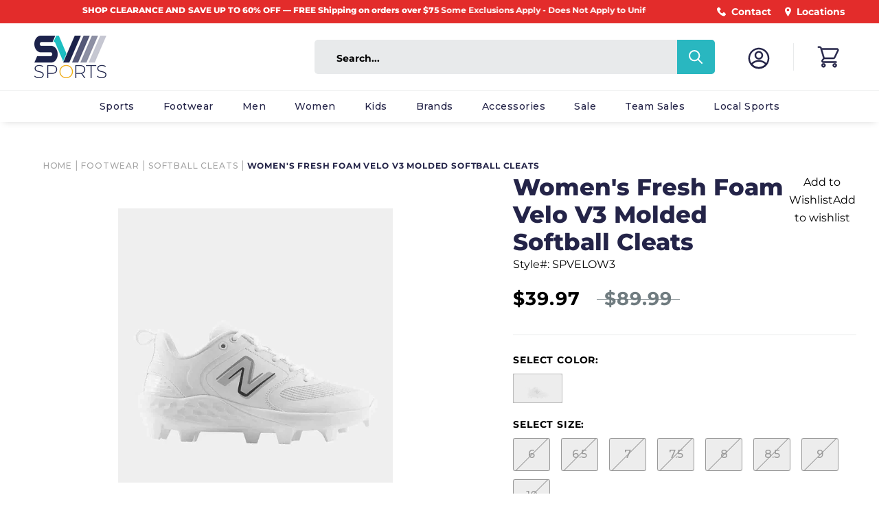

--- FILE ---
content_type: text/html; charset=utf-8
request_url: https://www.svsports.com/products/spvelov3-molded-3
body_size: 55587
content:
<!doctype html>

<html class="no-js" lang="en">
  <head>

    <meta charset="utf-8"> 
    <meta http-equiv="X-UA-Compatible" content="IE=edge,chrome=1">
    <!-- JED - <meta name="viewport" content="width=device-width, initial-scale=1.0, height=device-height, minimum-scale=1.0, maximum-scale=1.0">-->
    <meta name="viewport" content="width=device-width, initial-scale=1.0, height=device-height">
    <meta name="theme-color" content="">

<!-- Google tag (gtag.js) -->
<script async src="https://www.googletagmanager.com/gtag/js?id=G-M8FKLSD3GP"></script>
<script>
  window.dataLayer = window.dataLayer || [];
  function gtag(){dataLayer.push(arguments);}
  gtag('js', new Date());

  gtag('config', 'G-M8FKLSD3GP');
</script>

<!-- Begin Linktree conversion tracking code -->
<script>
(function (l, i, n, k, t, r, ee) {
  l[t] = l[t] || function () { (l[t].q = l[t].q || []).push(arguments) },
  l[t].l = 1 * new Date(); r = i.createElement(n); ee = i.getElementsByTagName(n)[0];
  r.async = 1; r.src = k; ee.parentNode.insertBefore(r, ee)
})
(window, document, 'script', 'https://assets.production.linktr.ee/ltpixel/ltpix.min.js?t=' + 864e5*Math.ceil(new Date/864e5), 'lti')
</script>
<script>
  lti('init', 'LTU-dcbe9cd9-6777-40f8-8a60-20e2ca574bf2')
  lti('pageloaded')
</script>
<!-- End Linktree conversion tracking code -->
    
<script>
    window.dataLayer = window.dataLayer || [];
</script>

<!-- Google Tag Manager -->
<script>(function(w,d,s,l,i){w[l]=w[l]||[];w[l].push({'gtm.start':
new Date().getTime(),event:'gtm.js'});var f=d.getElementsByTagName(s)[0],
j=d.createElement(s),dl=l!='dataLayer'?'&l='+l:'';j.async=true;j.src=
'https://www.googletagmanager.com/gtm.js?id='+i+dl;f.parentNode.insertBefore(j,f);
})(window,document,'script','dataLayer','GTM-NLZVFKF');</script>
<!-- End Google Tag Manager -->
  
    
<link rel="canonical" href="https://www.svsports.com/products/spvelov3-molded-3"><link rel="shortcut icon" href="//www.svsports.com/cdn/shop/files/favicon_96x.png?v=1614742445" type="image/png"><meta property="og:type" content="product">
  <meta property="og:title" content="Women&#39;s Fresh Foam Velo V3 Molded Softball Cleats"><meta property="og:image" content="http://www.svsports.com/cdn/shop/files/spvelow3-1.jpg?v=1717534741">
    <meta property="og:image:secure_url" content="https://www.svsports.com/cdn/shop/files/spvelow3-1.jpg?v=1717534741">
    <meta property="og:image:width" content="1000">
    <meta property="og:image:height" content="1000"><meta property="product:price:amount" content="39.97">
  <meta property="product:price:currency" content="USD"><meta property="og:description" content="The Women&#39;s Fresh Foam Velo V3 Molded Softball Cleats feature a lighter more breathable synthetic and mesh material package."><meta property="og:url" content="https://www.svsports.com/products/spvelov3-molded-3">
<meta property="og:site_name" content="SV SPORTS"><meta name="twitter:card" content="summary"><meta name="twitter:title" content="Women&#39;s Fresh Foam Velo V3 Molded Softball Cleats">
  <meta name="twitter:description" content="The Fresh Foam Velov3 Molded features a lighter more breathable synthetic and mesh material package, with a full-length Fresh Foam midsole providing an ultra-cushioned and lightweight ride. These versatile women&#39;s softball cleats also feature a TPU molded cleat outsole for superior traction on artificial, grass or dirt fields.">
  <meta name="twitter:image" content="https://www.svsports.com/cdn/shop/files/spvelow3-1_600x600_crop_center.jpg?v=1717534741">

    <script>window.nfecShopVersion = '1769076435';window.nfecJsVersion = '449674';window.nfecCVersion = 66460</script>
    <!-- starapps_scripts_start -->
<!-- This code is automatically managed by StarApps Studio -->
<!-- Please contact support@starapps.studio for any help -->

<!-- starapps_scripts_end -->
<script>window.performance && window.performance.mark && window.performance.mark('shopify.content_for_header.start');</script><meta name="google-site-verification" content="98_V9nb1hbBUhJZ11CVLw0BJMgLPqFDV247JpKFgnvQ">
<meta name="google-site-verification" content="98_V9nb1hbBUhJZ11CVLw0BJMgLPqFDV247JpKFgnvQ">
<meta id="shopify-digital-wallet" name="shopify-digital-wallet" content="/26874806357/digital_wallets/dialog">
<meta name="shopify-checkout-api-token" content="5601bfe1f882efb3932d1e1cce45bade">
<meta id="in-context-paypal-metadata" data-shop-id="26874806357" data-venmo-supported="false" data-environment="production" data-locale="en_US" data-paypal-v4="true" data-currency="USD">
<link rel="alternate" type="application/json+oembed" href="https://www.svsports.com/products/spvelov3-molded-3.oembed">
<script async="async" src="/checkouts/internal/preloads.js?locale=en-US"></script>
<link rel="preconnect" href="https://shop.app" crossorigin="anonymous">
<script async="async" src="https://shop.app/checkouts/internal/preloads.js?locale=en-US&shop_id=26874806357" crossorigin="anonymous"></script>
<script id="apple-pay-shop-capabilities" type="application/json">{"shopId":26874806357,"countryCode":"US","currencyCode":"USD","merchantCapabilities":["supports3DS"],"merchantId":"gid:\/\/shopify\/Shop\/26874806357","merchantName":"SV SPORTS","requiredBillingContactFields":["postalAddress","email"],"requiredShippingContactFields":["postalAddress","email"],"shippingType":"shipping","supportedNetworks":["visa","masterCard","amex","discover","elo","jcb"],"total":{"type":"pending","label":"SV SPORTS","amount":"1.00"},"shopifyPaymentsEnabled":true,"supportsSubscriptions":true}</script>
<script id="shopify-features" type="application/json">{"accessToken":"5601bfe1f882efb3932d1e1cce45bade","betas":["rich-media-storefront-analytics"],"domain":"www.svsports.com","predictiveSearch":true,"shopId":26874806357,"locale":"en"}</script>
<script>var Shopify = Shopify || {};
Shopify.shop = "svsports-store.myshopify.com";
Shopify.locale = "en";
Shopify.currency = {"active":"USD","rate":"1.0"};
Shopify.country = "US";
Shopify.theme = {"name":"Removed Quick View [Plus] SVSports - S.A.","id":121770737749,"schema_name":"Prestige","schema_version":"4.8.2","theme_store_id":855,"role":"main"};
Shopify.theme.handle = "null";
Shopify.theme.style = {"id":null,"handle":null};
Shopify.cdnHost = "www.svsports.com/cdn";
Shopify.routes = Shopify.routes || {};
Shopify.routes.root = "/";</script>
<script type="module">!function(o){(o.Shopify=o.Shopify||{}).modules=!0}(window);</script>
<script>!function(o){function n(){var o=[];function n(){o.push(Array.prototype.slice.apply(arguments))}return n.q=o,n}var t=o.Shopify=o.Shopify||{};t.loadFeatures=n(),t.autoloadFeatures=n()}(window);</script>
<script>
  window.ShopifyPay = window.ShopifyPay || {};
  window.ShopifyPay.apiHost = "shop.app\/pay";
  window.ShopifyPay.redirectState = null;
</script>
<script id="shop-js-analytics" type="application/json">{"pageType":"product"}</script>
<script defer="defer" async type="module" src="//www.svsports.com/cdn/shopifycloud/shop-js/modules/v2/client.init-shop-cart-sync_BT-GjEfc.en.esm.js"></script>
<script defer="defer" async type="module" src="//www.svsports.com/cdn/shopifycloud/shop-js/modules/v2/chunk.common_D58fp_Oc.esm.js"></script>
<script defer="defer" async type="module" src="//www.svsports.com/cdn/shopifycloud/shop-js/modules/v2/chunk.modal_xMitdFEc.esm.js"></script>
<script type="module">
  await import("//www.svsports.com/cdn/shopifycloud/shop-js/modules/v2/client.init-shop-cart-sync_BT-GjEfc.en.esm.js");
await import("//www.svsports.com/cdn/shopifycloud/shop-js/modules/v2/chunk.common_D58fp_Oc.esm.js");
await import("//www.svsports.com/cdn/shopifycloud/shop-js/modules/v2/chunk.modal_xMitdFEc.esm.js");

  window.Shopify.SignInWithShop?.initShopCartSync?.({"fedCMEnabled":true,"windoidEnabled":true});

</script>
<script defer="defer" async type="module" src="//www.svsports.com/cdn/shopifycloud/shop-js/modules/v2/client.payment-terms_Ci9AEqFq.en.esm.js"></script>
<script defer="defer" async type="module" src="//www.svsports.com/cdn/shopifycloud/shop-js/modules/v2/chunk.common_D58fp_Oc.esm.js"></script>
<script defer="defer" async type="module" src="//www.svsports.com/cdn/shopifycloud/shop-js/modules/v2/chunk.modal_xMitdFEc.esm.js"></script>
<script type="module">
  await import("//www.svsports.com/cdn/shopifycloud/shop-js/modules/v2/client.payment-terms_Ci9AEqFq.en.esm.js");
await import("//www.svsports.com/cdn/shopifycloud/shop-js/modules/v2/chunk.common_D58fp_Oc.esm.js");
await import("//www.svsports.com/cdn/shopifycloud/shop-js/modules/v2/chunk.modal_xMitdFEc.esm.js");

  
</script>
<script>
  window.Shopify = window.Shopify || {};
  if (!window.Shopify.featureAssets) window.Shopify.featureAssets = {};
  window.Shopify.featureAssets['shop-js'] = {"shop-cart-sync":["modules/v2/client.shop-cart-sync_DZOKe7Ll.en.esm.js","modules/v2/chunk.common_D58fp_Oc.esm.js","modules/v2/chunk.modal_xMitdFEc.esm.js"],"init-fed-cm":["modules/v2/client.init-fed-cm_B6oLuCjv.en.esm.js","modules/v2/chunk.common_D58fp_Oc.esm.js","modules/v2/chunk.modal_xMitdFEc.esm.js"],"shop-cash-offers":["modules/v2/client.shop-cash-offers_D2sdYoxE.en.esm.js","modules/v2/chunk.common_D58fp_Oc.esm.js","modules/v2/chunk.modal_xMitdFEc.esm.js"],"shop-login-button":["modules/v2/client.shop-login-button_QeVjl5Y3.en.esm.js","modules/v2/chunk.common_D58fp_Oc.esm.js","modules/v2/chunk.modal_xMitdFEc.esm.js"],"pay-button":["modules/v2/client.pay-button_DXTOsIq6.en.esm.js","modules/v2/chunk.common_D58fp_Oc.esm.js","modules/v2/chunk.modal_xMitdFEc.esm.js"],"shop-button":["modules/v2/client.shop-button_DQZHx9pm.en.esm.js","modules/v2/chunk.common_D58fp_Oc.esm.js","modules/v2/chunk.modal_xMitdFEc.esm.js"],"avatar":["modules/v2/client.avatar_BTnouDA3.en.esm.js"],"init-windoid":["modules/v2/client.init-windoid_CR1B-cfM.en.esm.js","modules/v2/chunk.common_D58fp_Oc.esm.js","modules/v2/chunk.modal_xMitdFEc.esm.js"],"init-shop-for-new-customer-accounts":["modules/v2/client.init-shop-for-new-customer-accounts_C_vY_xzh.en.esm.js","modules/v2/client.shop-login-button_QeVjl5Y3.en.esm.js","modules/v2/chunk.common_D58fp_Oc.esm.js","modules/v2/chunk.modal_xMitdFEc.esm.js"],"init-shop-email-lookup-coordinator":["modules/v2/client.init-shop-email-lookup-coordinator_BI7n9ZSv.en.esm.js","modules/v2/chunk.common_D58fp_Oc.esm.js","modules/v2/chunk.modal_xMitdFEc.esm.js"],"init-shop-cart-sync":["modules/v2/client.init-shop-cart-sync_BT-GjEfc.en.esm.js","modules/v2/chunk.common_D58fp_Oc.esm.js","modules/v2/chunk.modal_xMitdFEc.esm.js"],"shop-toast-manager":["modules/v2/client.shop-toast-manager_DiYdP3xc.en.esm.js","modules/v2/chunk.common_D58fp_Oc.esm.js","modules/v2/chunk.modal_xMitdFEc.esm.js"],"init-customer-accounts":["modules/v2/client.init-customer-accounts_D9ZNqS-Q.en.esm.js","modules/v2/client.shop-login-button_QeVjl5Y3.en.esm.js","modules/v2/chunk.common_D58fp_Oc.esm.js","modules/v2/chunk.modal_xMitdFEc.esm.js"],"init-customer-accounts-sign-up":["modules/v2/client.init-customer-accounts-sign-up_iGw4briv.en.esm.js","modules/v2/client.shop-login-button_QeVjl5Y3.en.esm.js","modules/v2/chunk.common_D58fp_Oc.esm.js","modules/v2/chunk.modal_xMitdFEc.esm.js"],"shop-follow-button":["modules/v2/client.shop-follow-button_CqMgW2wH.en.esm.js","modules/v2/chunk.common_D58fp_Oc.esm.js","modules/v2/chunk.modal_xMitdFEc.esm.js"],"checkout-modal":["modules/v2/client.checkout-modal_xHeaAweL.en.esm.js","modules/v2/chunk.common_D58fp_Oc.esm.js","modules/v2/chunk.modal_xMitdFEc.esm.js"],"shop-login":["modules/v2/client.shop-login_D91U-Q7h.en.esm.js","modules/v2/chunk.common_D58fp_Oc.esm.js","modules/v2/chunk.modal_xMitdFEc.esm.js"],"lead-capture":["modules/v2/client.lead-capture_BJmE1dJe.en.esm.js","modules/v2/chunk.common_D58fp_Oc.esm.js","modules/v2/chunk.modal_xMitdFEc.esm.js"],"payment-terms":["modules/v2/client.payment-terms_Ci9AEqFq.en.esm.js","modules/v2/chunk.common_D58fp_Oc.esm.js","modules/v2/chunk.modal_xMitdFEc.esm.js"]};
</script>
<script>(function() {
  var isLoaded = false;
  function asyncLoad() {
    if (isLoaded) return;
    isLoaded = true;
    var urls = ["\/\/swymv3free-01.azureedge.net\/code\/swym-shopify.js?shop=svsports-store.myshopify.com","https:\/\/str.rise-ai.com\/?shop=svsports-store.myshopify.com","https:\/\/strn.rise-ai.com\/?shop=svsports-store.myshopify.com","https:\/\/d5zu2f4xvqanl.cloudfront.net\/42\/fe\/loader_2.js?shop=svsports-store.myshopify.com","https:\/\/cdn.nfcube.com\/instafeed-297899cee050e74750db526c80342a6e.js?shop=svsports-store.myshopify.com"];
    for (var i = 0; i < urls.length; i++) {
      var s = document.createElement('script');
      s.type = 'text/javascript';
      s.async = true;
      s.src = urls[i];
      var x = document.getElementsByTagName('script')[0];
      x.parentNode.insertBefore(s, x);
    }
  };
  if(window.attachEvent) {
    window.attachEvent('onload', asyncLoad);
  } else {
    window.addEventListener('load', asyncLoad, false);
  }
})();</script>
<script id="__st">var __st={"a":26874806357,"offset":-18000,"reqid":"a841dfac-d056-493f-bbe1-647f84fb9b4c-1769116599","pageurl":"www.svsports.com\/products\/spvelov3-molded-3","u":"c98aca7dc301","p":"product","rtyp":"product","rid":6882241511509};</script>
<script>window.ShopifyPaypalV4VisibilityTracking = true;</script>
<script id="captcha-bootstrap">!function(){'use strict';const t='contact',e='account',n='new_comment',o=[[t,t],['blogs',n],['comments',n],[t,'customer']],c=[[e,'customer_login'],[e,'guest_login'],[e,'recover_customer_password'],[e,'create_customer']],r=t=>t.map((([t,e])=>`form[action*='/${t}']:not([data-nocaptcha='true']) input[name='form_type'][value='${e}']`)).join(','),a=t=>()=>t?[...document.querySelectorAll(t)].map((t=>t.form)):[];function s(){const t=[...o],e=r(t);return a(e)}const i='password',u='form_key',d=['recaptcha-v3-token','g-recaptcha-response','h-captcha-response',i],f=()=>{try{return window.sessionStorage}catch{return}},m='__shopify_v',_=t=>t.elements[u];function p(t,e,n=!1){try{const o=window.sessionStorage,c=JSON.parse(o.getItem(e)),{data:r}=function(t){const{data:e,action:n}=t;return t[m]||n?{data:e,action:n}:{data:t,action:n}}(c);for(const[e,n]of Object.entries(r))t.elements[e]&&(t.elements[e].value=n);n&&o.removeItem(e)}catch(o){console.error('form repopulation failed',{error:o})}}const l='form_type',E='cptcha';function T(t){t.dataset[E]=!0}const w=window,h=w.document,L='Shopify',v='ce_forms',y='captcha';let A=!1;((t,e)=>{const n=(g='f06e6c50-85a8-45c8-87d0-21a2b65856fe',I='https://cdn.shopify.com/shopifycloud/storefront-forms-hcaptcha/ce_storefront_forms_captcha_hcaptcha.v1.5.2.iife.js',D={infoText:'Protected by hCaptcha',privacyText:'Privacy',termsText:'Terms'},(t,e,n)=>{const o=w[L][v],c=o.bindForm;if(c)return c(t,g,e,D).then(n);var r;o.q.push([[t,g,e,D],n]),r=I,A||(h.body.append(Object.assign(h.createElement('script'),{id:'captcha-provider',async:!0,src:r})),A=!0)});var g,I,D;w[L]=w[L]||{},w[L][v]=w[L][v]||{},w[L][v].q=[],w[L][y]=w[L][y]||{},w[L][y].protect=function(t,e){n(t,void 0,e),T(t)},Object.freeze(w[L][y]),function(t,e,n,w,h,L){const[v,y,A,g]=function(t,e,n){const i=e?o:[],u=t?c:[],d=[...i,...u],f=r(d),m=r(i),_=r(d.filter((([t,e])=>n.includes(e))));return[a(f),a(m),a(_),s()]}(w,h,L),I=t=>{const e=t.target;return e instanceof HTMLFormElement?e:e&&e.form},D=t=>v().includes(t);t.addEventListener('submit',(t=>{const e=I(t);if(!e)return;const n=D(e)&&!e.dataset.hcaptchaBound&&!e.dataset.recaptchaBound,o=_(e),c=g().includes(e)&&(!o||!o.value);(n||c)&&t.preventDefault(),c&&!n&&(function(t){try{if(!f())return;!function(t){const e=f();if(!e)return;const n=_(t);if(!n)return;const o=n.value;o&&e.removeItem(o)}(t);const e=Array.from(Array(32),(()=>Math.random().toString(36)[2])).join('');!function(t,e){_(t)||t.append(Object.assign(document.createElement('input'),{type:'hidden',name:u})),t.elements[u].value=e}(t,e),function(t,e){const n=f();if(!n)return;const o=[...t.querySelectorAll(`input[type='${i}']`)].map((({name:t})=>t)),c=[...d,...o],r={};for(const[a,s]of new FormData(t).entries())c.includes(a)||(r[a]=s);n.setItem(e,JSON.stringify({[m]:1,action:t.action,data:r}))}(t,e)}catch(e){console.error('failed to persist form',e)}}(e),e.submit())}));const S=(t,e)=>{t&&!t.dataset[E]&&(n(t,e.some((e=>e===t))),T(t))};for(const o of['focusin','change'])t.addEventListener(o,(t=>{const e=I(t);D(e)&&S(e,y())}));const B=e.get('form_key'),M=e.get(l),P=B&&M;t.addEventListener('DOMContentLoaded',(()=>{const t=y();if(P)for(const e of t)e.elements[l].value===M&&p(e,B);[...new Set([...A(),...v().filter((t=>'true'===t.dataset.shopifyCaptcha))])].forEach((e=>S(e,t)))}))}(h,new URLSearchParams(w.location.search),n,t,e,['guest_login'])})(!0,!0)}();</script>
<script integrity="sha256-4kQ18oKyAcykRKYeNunJcIwy7WH5gtpwJnB7kiuLZ1E=" data-source-attribution="shopify.loadfeatures" defer="defer" src="//www.svsports.com/cdn/shopifycloud/storefront/assets/storefront/load_feature-a0a9edcb.js" crossorigin="anonymous"></script>
<script crossorigin="anonymous" defer="defer" src="//www.svsports.com/cdn/shopifycloud/storefront/assets/shopify_pay/storefront-65b4c6d7.js?v=20250812"></script>
<script data-source-attribution="shopify.dynamic_checkout.dynamic.init">var Shopify=Shopify||{};Shopify.PaymentButton=Shopify.PaymentButton||{isStorefrontPortableWallets:!0,init:function(){window.Shopify.PaymentButton.init=function(){};var t=document.createElement("script");t.src="https://www.svsports.com/cdn/shopifycloud/portable-wallets/latest/portable-wallets.en.js",t.type="module",document.head.appendChild(t)}};
</script>
<script data-source-attribution="shopify.dynamic_checkout.buyer_consent">
  function portableWalletsHideBuyerConsent(e){var t=document.getElementById("shopify-buyer-consent"),n=document.getElementById("shopify-subscription-policy-button");t&&n&&(t.classList.add("hidden"),t.setAttribute("aria-hidden","true"),n.removeEventListener("click",e))}function portableWalletsShowBuyerConsent(e){var t=document.getElementById("shopify-buyer-consent"),n=document.getElementById("shopify-subscription-policy-button");t&&n&&(t.classList.remove("hidden"),t.removeAttribute("aria-hidden"),n.addEventListener("click",e))}window.Shopify?.PaymentButton&&(window.Shopify.PaymentButton.hideBuyerConsent=portableWalletsHideBuyerConsent,window.Shopify.PaymentButton.showBuyerConsent=portableWalletsShowBuyerConsent);
</script>
<script data-source-attribution="shopify.dynamic_checkout.cart.bootstrap">document.addEventListener("DOMContentLoaded",(function(){function t(){return document.querySelector("shopify-accelerated-checkout-cart, shopify-accelerated-checkout")}if(t())Shopify.PaymentButton.init();else{new MutationObserver((function(e,n){t()&&(Shopify.PaymentButton.init(),n.disconnect())})).observe(document.body,{childList:!0,subtree:!0})}}));
</script>
<link id="shopify-accelerated-checkout-styles" rel="stylesheet" media="screen" href="https://www.svsports.com/cdn/shopifycloud/portable-wallets/latest/accelerated-checkout-backwards-compat.css" crossorigin="anonymous">
<style id="shopify-accelerated-checkout-cart">
        #shopify-buyer-consent {
  margin-top: 1em;
  display: inline-block;
  width: 100%;
}

#shopify-buyer-consent.hidden {
  display: none;
}

#shopify-subscription-policy-button {
  background: none;
  border: none;
  padding: 0;
  text-decoration: underline;
  font-size: inherit;
  cursor: pointer;
}

#shopify-subscription-policy-button::before {
  box-shadow: none;
}

      </style>

<script>window.performance && window.performance.mark && window.performance.mark('shopify.content_for_header.end');</script>

    <link rel="stylesheet" href="//www.svsports.com/cdn/shop/t/29/assets/theme.scss.css?v=43597689260106458941762189712">

    <script src="https://cdn.jsdelivr.net/npm/jquery@3.5.1/dist/jquery.min.js" defer></script>
    <link rel="stylesheet" href="https://cdn.jsdelivr.net/gh/fancyapps/fancybox@3.5.7/dist/jquery.fancybox.min.css" />
    <script src="https://cdn.jsdelivr.net/gh/fancyapps/fancybox@3.5.7/dist/jquery.fancybox.min.js" defer></script>

    <link rel="stylesheet" type="text/css" href="https://cdn.jsdelivr.net/npm/slick-carousel@1.8.1/slick/slick.css"/>
    <script type="text/javascript" src="https://cdn.jsdelivr.net/npm/slick-carousel@1.8.1/slick/slick.min.js" defer></script>

    <script>
      // This allows to expose several variables to the global scope, to be used in scripts
      window.theme = {
        pageType: "product",
        moneyFormat: "${{amount}}",
        moneyWithCurrencyFormat: "${{amount}} USD",
        productImageSize: "natural",
        searchMode: "product,article",
        showPageTransition: false,
        showElementStaggering: true,
        showImageZooming: true
      };

      window.routes = {
        rootUrl: "\/",
        cartUrl: "\/cart",
        cartAddUrl: "\/cart\/add",
        cartChangeUrl: "\/cart\/change",
        searchUrl: "\/search",
        productRecommendationsUrl: "\/recommendations\/products"
      };

      window.languages = {
        cartAddNote: "Add Order Note",
        cartEditNote: "Edit Order Note",
        productImageLoadingError: "This image could not be loaded. Please try to reload the page.",
        productFormAddToCart: "Add to cart",
        productFormUnavailable: "Unavailable",
        productFormSoldOut: "Sold Out",
        shippingEstimatorOneResult: "1 option available:",
        shippingEstimatorMoreResults: "{{count}} options available:",
        shippingEstimatorNoResults: "No shipping could be found"
      };

      window.lazySizesConfig = {
        loadHidden: false,
        hFac: 0.5,
        expFactor: 2,
        ricTimeout: 150,
        lazyClass: 'Image--lazyLoad',
        loadingClass: 'Image--lazyLoading',
        loadedClass: 'Image--lazyLoaded'
      };

      document.documentElement.className = document.documentElement.className.replace('no-js', 'js');
      document.documentElement.style.setProperty('--window-height', window.innerHeight + 'px');

      // We do a quick detection of some features (we could use Modernizr but for so little...)
      (function() {
        document.documentElement.className += ((window.CSS && window.CSS.supports('(position: sticky) or (position: -webkit-sticky)')) ? ' supports-sticky' : ' no-supports-sticky');
        document.documentElement.className += (window.matchMedia('(-moz-touch-enabled: 1), (hover: none)')).matches ? ' no-supports-hover' : ' supports-hover';
      }());
    </script>

    <script src="//www.svsports.com/cdn/shop/t/29/assets/lazysizes.min.js?v=174358363404432586981647007821" async></script><script src="https://polyfill-fastly.net/v3/polyfill.min.js?unknown=polyfill&features=fetch,Element.prototype.closest,Element.prototype.remove,Element.prototype.classList,Array.prototype.includes,Array.prototype.fill,Object.assign,CustomEvent,IntersectionObserver,IntersectionObserverEntry,URL" defer></script>
    <script src="//www.svsports.com/cdn/shop/t/29/assets/libs.min.js?v=26178543184394469741647007821" defer></script>
    <script src="//www.svsports.com/cdn/shop/t/29/assets/theme.min.js?v=23353530845951129991647007835" defer></script>
    <script src="//www.svsports.com/cdn/shop/t/29/assets/custom.js?v=143992824058584515941712017681" defer></script>

    <script>
      (function () {
        window.onpageshow = function() {
          if (window.theme.showPageTransition) {
            var pageTransition = document.querySelector('.PageTransition');

            if (pageTransition) {
              pageTransition.style.visibility = 'visible';
              pageTransition.style.opacity = '0';
            }
          }

          // When the page is loaded from the cache, we have to reload the cart content
          document.documentElement.dispatchEvent(new CustomEvent('cart:refresh', {
            bubbles: true
          }));
        };
      })();
    </script>

    
  <script type="application/ld+json">
  {
    "@context": "http://schema.org",
    "@type": "Product",
    "offers": [{
          "@type": "Offer",
          "name": "White\/Rain Cloud \/ 6",
          "availability":"https://schema.org/OutOfStock",
          "price": 39.97,
          "priceCurrency": "USD",
          "priceValidUntil": "2026-02-01","sku": "196307374460","url": "/products/spvelov3-molded-3/products/spvelov3-molded-3?variant=40447716655189"
        },
{
          "@type": "Offer",
          "name": "White\/Rain Cloud \/ 6.5",
          "availability":"https://schema.org/OutOfStock",
          "price": 39.97,
          "priceCurrency": "USD",
          "priceValidUntil": "2026-02-01","sku": "196307374477","url": "/products/spvelov3-molded-3/products/spvelov3-molded-3?variant=40447716687957"
        },
{
          "@type": "Offer",
          "name": "White\/Rain Cloud \/ 7",
          "availability":"https://schema.org/OutOfStock",
          "price": 39.97,
          "priceCurrency": "USD",
          "priceValidUntil": "2026-02-01","sku": "196307374484","url": "/products/spvelov3-molded-3/products/spvelov3-molded-3?variant=40447716720725"
        },
{
          "@type": "Offer",
          "name": "White\/Rain Cloud \/ 7.5",
          "availability":"https://schema.org/OutOfStock",
          "price": 39.97,
          "priceCurrency": "USD",
          "priceValidUntil": "2026-02-01","sku": "196307374491","url": "/products/spvelov3-molded-3/products/spvelov3-molded-3?variant=40447716753493"
        },
{
          "@type": "Offer",
          "name": "White\/Rain Cloud \/ 8",
          "availability":"https://schema.org/OutOfStock",
          "price": 39.97,
          "priceCurrency": "USD",
          "priceValidUntil": "2026-02-01","sku": "196307374507","url": "/products/spvelov3-molded-3/products/spvelov3-molded-3?variant=40447716786261"
        },
{
          "@type": "Offer",
          "name": "White\/Rain Cloud \/ 8.5",
          "availability":"https://schema.org/OutOfStock",
          "price": 39.97,
          "priceCurrency": "USD",
          "priceValidUntil": "2026-02-01","sku": "196307374514","url": "/products/spvelov3-molded-3/products/spvelov3-molded-3?variant=40447716819029"
        },
{
          "@type": "Offer",
          "name": "White\/Rain Cloud \/ 9",
          "availability":"https://schema.org/OutOfStock",
          "price": 39.97,
          "priceCurrency": "USD",
          "priceValidUntil": "2026-02-01","sku": "196307374521","url": "/products/spvelov3-molded-3/products/spvelov3-molded-3?variant=40447716851797"
        },
{
          "@type": "Offer",
          "name": "White\/Rain Cloud \/ 10",
          "availability":"https://schema.org/OutOfStock",
          "price": 39.97,
          "priceCurrency": "USD",
          "priceValidUntil": "2026-02-01","sku": "196307374545","url": "/products/spvelov3-molded-3/products/spvelov3-molded-3?variant=40447716884565"
        }
],
      "gtin12": "196307374460",
      "productId": "196307374460",
    "brand": {
      "name": "New Balance"
    },
    "name": "Women's Fresh Foam Velo V3 Molded Softball Cleats",
    "description": "The Fresh Foam Velov3 Molded features a lighter more breathable synthetic and mesh material package, with a full-length Fresh Foam midsole providing an ultra-cushioned and lightweight ride. These versatile women's softball cleats also feature a TPU molded cleat outsole for superior traction on artificial, grass or dirt fields.",
    "category": "Softball",
    "url": "/products/spvelov3-molded-3/products/spvelov3-molded-3",
    "sku": "196307374460",
    "image": {
      "@type": "ImageObject",
      "url": "https://www.svsports.com/cdn/shop/files/spvelow3-1_1024x.jpg?v=1717534741",
      "image": "https://www.svsports.com/cdn/shop/files/spvelow3-1_1024x.jpg?v=1717534741",
      "name": "Side view of the Women's Fresh Foam Velo V3 Molded Softball Cleats.",
      "width": "1024",
      "height": "1024"
    }
  }
  </script>



  <script type="application/ld+json">
  {
    "@context": "http://schema.org",
    "@type": "BreadcrumbList",
  "itemListElement": [{
      "@type": "ListItem",
      "position": 1,
      "name": "Translation missing: en.general.breadcrumb.home",
      "item": "https://www.svsports.com"
    },{
          "@type": "ListItem",
          "position": 2,
          "name": "Women's Fresh Foam Velo V3 Molded Softball Cleats",
          "item": "https://www.svsports.com/products/spvelov3-molded-3"
        }]
  }
  </script>

    <link rel="stylesheet" href="//maxcdn.bootstrapcdn.com/font-awesome/4.3.0/css/font-awesome.min.css">
    <!-- Facebook Pixel Code <script> !function(f,b,e,v,n,t,s) {if(f.fbq)return;n=f.fbq=function(){n.callMethod? n.callMethod.apply(n,arguments):n.queue.push(arguments)}; if(!f._fbq)f._fbq=n;n.push=n;n.loaded=!0;n.version='2.0'; n.queue=[];t=b.createElement(e);t.async=!0; t.src=v;s=b.getElementsByTagName(e)[0]; s.parentNode.insertBefore(t,s)}(window, document,'script', 'https://connect.facebook.net/en_US/fbevents.js'); fbq('init', '{211244352957041}'); fbq('track', 'PageView'); </script> <noscript> <img height="1" width="1" style="display:none" src="https://www.facebook.com/tr?id={211244352957041}&ev=PageView&noscript=1"/> </noscript> End Facebook Pixel Code -->

		
<script src="//cdn.searchspring.net/search/v3/lts/searchspring.catalog.js?ehbagn" template="product" defer></script>
		
<script>window.__pagefly_analytics_settings__={"acceptTracking":false};</script>
		
<!-- GSSTART Show variants. Do not change -->

<!-- Show variants code end. Do not change GSEND -->










































































































































































































































































































































































































































































































<!-- BEGIN app block: shopify://apps/kor-order-limit-quantity/blocks/app-embed/143c1e59-4c01-4de6-ad3e-90b86ada592d -->


<!-- BEGIN app snippet: mc-checkout --><script type="text/javascript">
  
  const mcLimitKORData1 = {"priority":{"default_priority":["VARIANT_LIMIT","PRODUCT_LIMIT","COLLECTION_MIN_MAX","TAG_LIMIT","GLOBAL_LIMIT"],"cart_amount":["CART_LIMIT","AMOUNT_LIMIT","TAGS_AMOUNT_LIMIT","TOTAL_WEIGHT"]},"config":{"override_amount":null},"messages":{"upper_limit_msg":"You can Purchase Max \u003cstrong\u003e{%-limit-%} \u003c\/strong\u003eQty of \u003cstrong\u003e{%-product_title-%}\u003c\/strong\u003e","lower_limit_msg":"You Need to Purchase at least \u003cstrong\u003e{%-limit-%} \u003c\/strong\u003e Qty of \u003cstrong\u003e{%-product_title-%}\u003c\/strong\u003e.","increment_limit_msg":"You can buy \u003cstrong\u003e{%-product_title-%}\u003c\/strong\u003e in multiples of \u003cstrong\u003e{%-limit-%}\u003c\/strong\u003e. For Example {%-multiply_sequence-%} and so on","lifetime_limit_msg":"You can purchase max \u003cstrong\u003e {%-limit-%} \u003c\/strong\u003e of \u003cstrong\u003e {%-product_title-%} \u003c\/strong\u003e in lifetime"},"global":{"info":null},"products":{"info":{"6952018772053":{"purchase_limit":1,"min_purchase_limit":1,"increment_qty":1,"life_time_limit":1},"6990977663061":{"purchase_limit":1,"min_purchase_limit":1,"increment_qty":null,"life_time_limit":1},"6971334099029":{"purchase_limit":1,"min_purchase_limit":1,"increment_qty":1,"life_time_limit":1},"6970807976021":{"purchase_limit":1,"min_purchase_limit":1,"increment_qty":1,"life_time_limit":1},"6972331458645":{"purchase_limit":1,"min_purchase_limit":1,"increment_qty":null,"life_time_limit":1},"6972331655253":{"purchase_limit":1,"min_purchase_limit":1,"increment_qty":null,"life_time_limit":1},"6924683477077":{"purchase_limit":6,"min_purchase_limit":0,"increment_qty":null,"life_time_limit":1},"7019093196885":{"purchase_limit":1,"min_purchase_limit":1,"increment_qty":null,"life_time_limit":1},"6924123996245":{"purchase_limit":5,"min_purchase_limit":1,"increment_qty":null,"life_time_limit":2},"6924124389461":{"purchase_limit":5,"min_purchase_limit":1,"increment_qty":null,"life_time_limit":2},"6970819608661":{"purchase_limit":5,"min_purchase_limit":1,"increment_qty":null,"life_time_limit":2},"7007335514197":{"purchase_limit":5,"min_purchase_limit":1,"increment_qty":null,"life_time_limit":2},"6924186746965":{"purchase_limit":5,"min_purchase_limit":1,"increment_qty":null,"life_time_limit":1},"6936774770773":{"purchase_limit":5,"min_purchase_limit":1,"increment_qty":null,"life_time_limit":1},"6970819510357":{"purchase_limit":5,"min_purchase_limit":1,"increment_qty":null,"life_time_limit":1},"7020228444245":{"purchase_limit":1,"min_purchase_limit":1,"increment_qty":null,"life_time_limit":1},"7020745654357":{"purchase_limit":1,"min_purchase_limit":1,"increment_qty":null,"life_time_limit":1},"7020745752661":{"purchase_limit":1,"min_purchase_limit":1,"increment_qty":null,"life_time_limit":1},"7041961164885":{"purchase_limit":2,"min_purchase_limit":1,"increment_qty":null,"life_time_limit":1},"7041961263189":{"purchase_limit":2,"min_purchase_limit":1,"increment_qty":null,"life_time_limit":1},"7041961361493":{"purchase_limit":2,"min_purchase_limit":1,"increment_qty":null,"life_time_limit":1},"7041961427029":{"purchase_limit":2,"min_purchase_limit":1,"increment_qty":null,"life_time_limit":1},"7020354469973":{"purchase_limit":2,"min_purchase_limit":1,"increment_qty":null,"life_time_limit":1},"7020745588821":{"purchase_limit":2,"min_purchase_limit":1,"increment_qty":null,"life_time_limit":1},"7105687158869":{"purchase_limit":2,"min_purchase_limit":1,"increment_qty":null,"life_time_limit":1},"7105687453781":{"purchase_limit":2,"min_purchase_limit":1,"increment_qty":null,"life_time_limit":1},"7044167762005":{"purchase_limit":1,"min_purchase_limit":1,"increment_qty":null,"life_time_limit":null},"6733945143381":{"purchase_limit":1,"min_purchase_limit":1,"increment_qty":null,"life_time_limit":null},"6734313783381":{"purchase_limit":1,"min_purchase_limit":1,"increment_qty":null,"life_time_limit":null},"7044167630933":{"purchase_limit":1,"min_purchase_limit":1,"increment_qty":null,"life_time_limit":null},"7020227723349":{"purchase_limit":2,"min_purchase_limit":1,"increment_qty":null,"life_time_limit":1},"7087273738325":{"purchase_limit":1,"min_purchase_limit":null,"increment_qty":null,"life_time_limit":null}}},"collectionsProducts":{"info":[]},"variants":{"info":{"40612886741077":{"purchase_limit":3,"lower_limit":0,"increment_qty":null,"life_time_limit":1},"40612886773845":{"purchase_limit":3,"lower_limit":0,"increment_qty":null,"life_time_limit":1},"40612886806613":{"purchase_limit":3,"lower_limit":0,"increment_qty":null,"life_time_limit":1},"40612886839381":{"purchase_limit":3,"lower_limit":0,"increment_qty":null,"life_time_limit":1},"40612886872149":{"purchase_limit":3,"lower_limit":0,"increment_qty":null,"life_time_limit":1},"40612886904917":{"purchase_limit":3,"lower_limit":0,"increment_qty":null,"life_time_limit":1},"40612886937685":{"purchase_limit":3,"lower_limit":0,"increment_qty":null,"life_time_limit":1},"40612886970453":{"purchase_limit":3,"lower_limit":0,"increment_qty":null,"life_time_limit":1},"40612887003221":{"purchase_limit":3,"lower_limit":0,"increment_qty":null,"life_time_limit":1},"40612887035989":{"purchase_limit":3,"lower_limit":0,"increment_qty":null,"life_time_limit":1},"40612887330901":{"purchase_limit":3,"lower_limit":0,"increment_qty":null,"life_time_limit":1},"40612887363669":{"purchase_limit":3,"lower_limit":0,"increment_qty":null,"life_time_limit":1},"40612887396437":{"purchase_limit":3,"lower_limit":0,"increment_qty":null,"life_time_limit":1},"40612887429205":{"purchase_limit":3,"lower_limit":0,"increment_qty":null,"life_time_limit":1},"40612887461973":{"purchase_limit":3,"lower_limit":0,"increment_qty":null,"life_time_limit":1},"40612887494741":{"purchase_limit":3,"lower_limit":0,"increment_qty":null,"life_time_limit":1},"40612887527509":{"purchase_limit":3,"lower_limit":0,"increment_qty":null,"life_time_limit":1},"40612887560277":{"purchase_limit":3,"lower_limit":0,"increment_qty":null,"life_time_limit":1},"40612887593045":{"purchase_limit":3,"lower_limit":0,"increment_qty":null,"life_time_limit":1},"40612887625813":{"purchase_limit":3,"lower_limit":0,"increment_qty":null,"life_time_limit":1},"40612889362517":{"purchase_limit":3,"lower_limit":0,"increment_qty":null,"life_time_limit":1},"40612889395285":{"purchase_limit":3,"lower_limit":0,"increment_qty":null,"life_time_limit":1},"40612889428053":{"purchase_limit":3,"lower_limit":0,"increment_qty":null,"life_time_limit":1},"40612889460821":{"purchase_limit":3,"lower_limit":0,"increment_qty":null,"life_time_limit":1},"40612889493589":{"purchase_limit":3,"lower_limit":0,"increment_qty":null,"life_time_limit":1},"40612889526357":{"purchase_limit":3,"lower_limit":0,"increment_qty":null,"life_time_limit":1},"40612889559125":{"purchase_limit":3,"lower_limit":0,"increment_qty":null,"life_time_limit":1},"40612889591893":{"purchase_limit":3,"lower_limit":0,"increment_qty":null,"life_time_limit":1},"40612889624661":{"purchase_limit":3,"lower_limit":0,"increment_qty":null,"life_time_limit":1},"40612889657429":{"purchase_limit":3,"lower_limit":0,"increment_qty":null,"life_time_limit":1},"40612889690197":{"purchase_limit":3,"lower_limit":0,"increment_qty":null,"life_time_limit":1},"40612889722965":{"purchase_limit":3,"lower_limit":0,"increment_qty":null,"life_time_limit":1},"40612889755733":{"purchase_limit":3,"lower_limit":0,"increment_qty":null,"life_time_limit":1},"40612889788501":{"purchase_limit":3,"lower_limit":0,"increment_qty":null,"life_time_limit":1},"40612889821269":{"purchase_limit":3,"lower_limit":0,"increment_qty":null,"life_time_limit":1},"40612889854037":{"purchase_limit":3,"lower_limit":0,"increment_qty":null,"life_time_limit":1},"40612891230293":{"purchase_limit":2,"lower_limit":0,"increment_qty":null,"life_time_limit":1},"40612891263061":{"purchase_limit":2,"lower_limit":0,"increment_qty":null,"life_time_limit":1},"40612891295829":{"purchase_limit":2,"lower_limit":0,"increment_qty":null,"life_time_limit":1},"40612891328597":{"purchase_limit":2,"lower_limit":0,"increment_qty":null,"life_time_limit":1},"40612891361365":{"purchase_limit":2,"lower_limit":0,"increment_qty":null,"life_time_limit":1},"40612891394133":{"purchase_limit":2,"lower_limit":0,"increment_qty":null,"life_time_limit":1},"40612891426901":{"purchase_limit":2,"lower_limit":0,"increment_qty":null,"life_time_limit":1},"40612891459669":{"purchase_limit":2,"lower_limit":0,"increment_qty":null,"life_time_limit":1},"40612891525205":{"purchase_limit":3,"lower_limit":0,"increment_qty":null,"life_time_limit":1},"40612891557973":{"purchase_limit":3,"lower_limit":0,"increment_qty":null,"life_time_limit":1},"40612891590741":{"purchase_limit":3,"lower_limit":0,"increment_qty":null,"life_time_limit":1},"40612891623509":{"purchase_limit":3,"lower_limit":0,"increment_qty":null,"life_time_limit":1},"40612891656277":{"purchase_limit":3,"lower_limit":0,"increment_qty":null,"life_time_limit":1},"40612891689045":{"purchase_limit":3,"lower_limit":0,"increment_qty":null,"life_time_limit":1},"40612891721813":{"purchase_limit":3,"lower_limit":0,"increment_qty":null,"life_time_limit":1},"40612891754581":{"purchase_limit":3,"lower_limit":0,"increment_qty":null,"life_time_limit":1},"40612891787349":{"purchase_limit":3,"lower_limit":0,"increment_qty":null,"life_time_limit":1},"40612891820117":{"purchase_limit":3,"lower_limit":0,"increment_qty":null,"life_time_limit":1},"40612891852885":{"purchase_limit":3,"lower_limit":0,"increment_qty":null,"life_time_limit":1},"40612891885653":{"purchase_limit":3,"lower_limit":0,"increment_qty":null,"life_time_limit":1},"40612891918421":{"purchase_limit":3,"lower_limit":0,"increment_qty":null,"life_time_limit":1},"40612891951189":{"purchase_limit":3,"lower_limit":0,"increment_qty":null,"life_time_limit":1},"40612891983957":{"purchase_limit":3,"lower_limit":0,"increment_qty":null,"life_time_limit":1},"40612892016725":{"purchase_limit":3,"lower_limit":0,"increment_qty":null,"life_time_limit":1},"40612892049493":{"purchase_limit":3,"lower_limit":0,"increment_qty":null,"life_time_limit":1},"40612892082261":{"purchase_limit":3,"lower_limit":0,"increment_qty":null,"life_time_limit":1},"40612892115029":{"purchase_limit":3,"lower_limit":0,"increment_qty":null,"life_time_limit":1},"40612892147797":{"purchase_limit":3,"lower_limit":0,"increment_qty":null,"life_time_limit":1},"40612892180565":{"purchase_limit":3,"lower_limit":0,"increment_qty":null,"life_time_limit":1},"40612892213333":{"purchase_limit":3,"lower_limit":0,"increment_qty":null,"life_time_limit":1},"40612892246101":{"purchase_limit":3,"lower_limit":0,"increment_qty":null,"life_time_limit":1},"40612892278869":{"purchase_limit":3,"lower_limit":0,"increment_qty":null,"life_time_limit":1},"40612892311637":{"purchase_limit":3,"lower_limit":0,"increment_qty":null,"life_time_limit":1},"40612892344405":{"purchase_limit":3,"lower_limit":0,"increment_qty":null,"life_time_limit":1},"40612892377173":{"purchase_limit":3,"lower_limit":0,"increment_qty":null,"life_time_limit":1},"40612892409941":{"purchase_limit":3,"lower_limit":0,"increment_qty":null,"life_time_limit":1},"40612892442709":{"purchase_limit":3,"lower_limit":0,"increment_qty":null,"life_time_limit":1},"40612892475477":{"purchase_limit":3,"lower_limit":0,"increment_qty":null,"life_time_limit":1},"40712670937173":{"purchase_limit":3,"lower_limit":0,"increment_qty":null,"life_time_limit":1},"40712671002709":{"purchase_limit":3,"lower_limit":0,"increment_qty":null,"life_time_limit":1},"40712671559765":{"purchase_limit":3,"lower_limit":0,"increment_qty":null,"life_time_limit":1},"40712671756373":{"purchase_limit":3,"lower_limit":0,"increment_qty":null,"life_time_limit":1},"40762748371029":{"purchase_limit":3,"lower_limit":0,"increment_qty":null,"life_time_limit":1},"40762748436565":{"purchase_limit":2,"lower_limit":0,"increment_qty":null,"life_time_limit":1},"40762748469333":{"purchase_limit":2,"lower_limit":0,"increment_qty":null,"life_time_limit":1},"40762748698709":{"purchase_limit":2,"lower_limit":0,"increment_qty":null,"life_time_limit":1},"40762748731477":{"purchase_limit":2,"lower_limit":0,"increment_qty":null,"life_time_limit":1},"40762748764245":{"purchase_limit":2,"lower_limit":0,"increment_qty":null,"life_time_limit":1},"40762748797013":{"purchase_limit":2,"lower_limit":0,"increment_qty":null,"life_time_limit":1},"40763576713301":{"purchase_limit":3,"lower_limit":0,"increment_qty":null,"life_time_limit":1},"40763576746069":{"purchase_limit":3,"lower_limit":0,"increment_qty":null,"life_time_limit":1},"40763576778837":{"purchase_limit":3,"lower_limit":0,"increment_qty":null,"life_time_limit":1},"40763576811605":{"purchase_limit":3,"lower_limit":0,"increment_qty":null,"life_time_limit":1},"40763576844373":{"purchase_limit":3,"lower_limit":0,"increment_qty":null,"life_time_limit":1},"40763576877141":{"purchase_limit":3,"lower_limit":0,"increment_qty":null,"life_time_limit":1},"40763576909909":{"purchase_limit":3,"lower_limit":0,"increment_qty":null,"life_time_limit":1},"40763576942677":{"purchase_limit":3,"lower_limit":0,"increment_qty":null,"life_time_limit":1},"40763576975445":{"purchase_limit":3,"lower_limit":0,"increment_qty":null,"life_time_limit":1},"40763577008213":{"purchase_limit":3,"lower_limit":0,"increment_qty":null,"life_time_limit":1},"40763577040981":{"purchase_limit":3,"lower_limit":0,"increment_qty":null,"life_time_limit":1},"40763577073749":{"purchase_limit":3,"lower_limit":0,"increment_qty":null,"life_time_limit":1},"40763577106517":{"purchase_limit":3,"lower_limit":0,"increment_qty":null,"life_time_limit":1},"40768406880341":{"purchase_limit":3,"lower_limit":0,"increment_qty":null,"life_time_limit":1},"40768406913109":{"purchase_limit":3,"lower_limit":0,"increment_qty":null,"life_time_limit":1},"40768406945877":{"purchase_limit":3,"lower_limit":0,"increment_qty":null,"life_time_limit":1},"40768406978645":{"purchase_limit":3,"lower_limit":0,"increment_qty":null,"life_time_limit":1},"40768433258581":{"purchase_limit":3,"lower_limit":0,"increment_qty":null,"life_time_limit":1},"40768433291349":{"purchase_limit":3,"lower_limit":0,"increment_qty":null,"life_time_limit":1},"40768433324117":{"purchase_limit":3,"lower_limit":0,"increment_qty":null,"life_time_limit":1},"40768433356885":{"purchase_limit":3,"lower_limit":0,"increment_qty":null,"life_time_limit":1},"40768441516117":{"purchase_limit":3,"lower_limit":0,"increment_qty":null,"life_time_limit":1},"40768441548885":{"purchase_limit":3,"lower_limit":0,"increment_qty":null,"life_time_limit":1}}},"cart":{"info":null},"amount":{"info":null},"weight":{"info":null,"message":null}};
  
  
  const mcLimitKORData2 = {"locale_messages":{"default":{"general_min_message":"You Need to Purchase at least \u003cstrong\u003e{%-limit-%} \u003c\/strong\u003e Qty of \u003cstrong\u003e{%-product_title-%}\u003c\/strong\u003e.","general_max_message":"You can Purchase Max \u003cstrong\u003e{%-limit-%} \u003c\/strong\u003eQty of \u003cstrong\u003e{%-product_title-%}\u003c\/strong\u003e","general_multiply_message":"You can buy \u003cstrong\u003e{%-product_title-%}\u003c\/strong\u003e in multiples of \u003cstrong\u003e{%-limit-%}\u003c\/strong\u003e. For Example {%-multiply_sequence-%} and so on","order_amt_tag_min_message":"","order_amt_tag_max_message":"","general_lifetime_message":"You can purchase max \u003cstrong\u003e {%-limit-%} \u003c\/strong\u003e of \u003cstrong\u003e {%-product_title-%} \u003c\/strong\u003e in lifetime","cart_min_message":" ","cart_max_message":"","order_amt_min_message":"","order_amt_max_message":"","weight_min_message":"","weight_max_message":""}},"collections":{"info":[]},"tags":[],"modelDesign":"\u003cstyle\u003e.modal-content-custom{background-color: #fefefe;\n              border: 1px solid #888;\n              color: #000000;\n              font-size: 15px;}\u003c\/style\u003e"};
  
  const mcLimitKORData = { ...mcLimitKORData1, ...mcLimitKORData2 };
  
  const mcKorAppSettings = {"plan":4,"hasFreeImpression":false,"disable_add_to_cart":false,"designType":"ALERT","lifetime_limit":{"life_span_type":1,"life_span_days":10,"end_date":null,"start_date":null,"interval":{"date":null,"interval":"custom","custom_days":1}},"pPage":[]};
  
  // For add to cart button Click
  var template = "product";
  function jqueryCode() {
    if (template == 'product') {
      document.addEventListener('DOMContentLoaded', () => {
        $('button[name="add"], .btn-addtocart, .buy-buttons__buttons [data-component="button-action"], .add-to-cart, button[data-action="add-to-cart"], button[type="submit"][data-add-to-cart-text]').click(function (e, options) {
          options = options || {};
          if (!options.eventTrigger) {
            e.preventDefault();
            if (addToCartEventStopPropogation.includes(Shopify.shop)) {
              e.stopImmediatePropagation();
            }
            CheckOnAddToCart().then(function (res) {
              if (res.msg != '') {
                showMessage(res.msg);
              } else {
                if (Shopify.shop == "urbanbaristas.myshopify.com") {
                  $('form[action^="/cart/add"]').submit();
                } else {
                  $(e.target).trigger("click", { eventTrigger: true });
                } updateNumberOfProductLimit(res.qty);
              }
            });
          }
        });
        if (typeof mcKorAppSettings != "undefined" && (mcKorAppSettings?.pPage?.addToCart && mcKorAppSettings?.pPage?.addToCart != "")) {
          $(mcKorAppSettings?.pPage?.addToCart).click(function (e, options) {
            options = options || {};
            if (!options.eventTrigger) {
              e.preventDefault();
              if (addToCartEventStopPropogation.includes(Shopify.shop)) {
                e.stopImmediatePropagation();
              }
              CheckOnAddToCart().then(function (res) {
                if (res.msg != '') {
                  showMessage(res.msg);
                } else {
                  $(e.target).trigger("click", { eventTrigger: true });
                  updateNumberOfProductLimit(res.qty);
                }
              });
            }
          });
        }
      });
    }
  }

  function CheckOnAddToCart() {
    return new Promise(function (resolve) {
      jQuery.getJSON("/cart.js", function (cartItems) {

        var res = window.mcproductresponse.data;
        var msg = '';
        var globalMsg = '';
        let variantMsg = "";
        var collectionMsg = '';
        var tagMsg = '';
        var is_global_limit = false,
          is_product_limit = false,
          is_number_collection_limit = false,
          is_tag_limit = false,
          is_variant_limit = false;
        var productMsg = '';
        //var productData = $('form[action^="/cart/add"], form[action$="/cart/add"]').serializeArray();
        var productId = product_id,
          variantId = '',
          qty = '',
          variantqty = '',
          collectionqty = '';

        var productData = $('form[action^="/cart/add"], form[action$="/cart/add"]').serializeArray();
        if (mcKorAppSettings?.pPage?.fmSelecotor) {
          productData = $(mcKorAppSettings?.pPage?.fmSelecotor).serializeArray();
        }

        // get variant id
        const queryString = window.location.search;
        const urlParams = new URLSearchParams(queryString);
        const variant_id = urlParams.get('variant');

        productData.map((product) => {
          if (product.name == 'quantity') {
            qty = variantqty = collectionqty = parseInt(product.value, 10);
          } else if (product.name == 'id') {
            variantId = product.value;
          }
        })

        cartItems.items.map((item) => {
          if (productId == item.product_id) {
            qty = parseInt(item.quantity, 10) + qty;
          }
          if (variantId == item.id) {
            variantqty = parseInt(item.quantity, 10) + variantqty;
          }
        })

        if (res?.tag?.info) {
          var tagMaxQty = res.tag.info.max_limit;
          var tagMinQty = res.tag.info.min_limit;
          if (tagMinQty != 0 && tagMinQty && tagMaxQty != 0 && tagMaxQty) {
            is_tag_limit = true;
            if (qty > tagMaxQty) {
              tagMsg = res.tag.message.upper_limit_msg;
            } else if (qty < tagMinQty) {
              tagMsg = res.tag.message.lower_limit_msg;
            }
          }
        }

        if (res?.number_of_product_limit?.length > 0) {
          is_number_collection_limit = true;
          res.number_of_product_limit.map(collection => {
            if (collectionqty > collection.remaining_max_qty) {
              collectionMsg = collection.max_msg;
            }
          })
        }


        if (variantId && res?.variants?.length > 0) {
          res.variants.forEach((variant) => {
            if (variant.info.id == variantId) {
              let min_qty = variant.info.lower_limit;
              let max_qty = variant.info.purchase_limit;
              if (max_qty != null && max_qty != 0 && max_qty && min_qty != null && min_qty != 0 && min_qty) {
                is_variant_limit = true;
                if (variantqty > max_qty) {
                  variantMsg = variant.message.upper_limit_msg;
                } else if (variantqty < min_qty) {
                  variantMsg = variant.message.lower_limit_msg;
                }
              }
            }
          });
        }

        if (res?.product?.info) {
          var maxQty = res.product.info.purchase_limit;
          var minQty = res.product.info.min_purchase_limit;
          // var lifetimeQty = res.product.info.life_time_limit || 0;

          var lifetimeQty = res.product.info?.remainingQty;
          var remainingQty = res.product.info?.remainingQty;

          if (minQty != 0 && minQty && maxQty != 0 && maxQty) {
            is_product_limit = true;
            if (lifetimeQty != null && lifetimeQty != undefined && qty > remainingQty) {
              productMsg = res.product.message.lifetime_limit_msg;
            } else if (qty > maxQty) {
              productMsg = res.product.message.upper_limit_msg;
            } else if (qty < minQty) {
              productMsg = res.product.message.lower_limit_msg;
            }
          }
        }

        if (res?.global?.info && Object.keys(res.global.message).length > 0) {
          var globalMaxQty = res.global.info.global_limit;
          var globalMinQty = res.global.info.min_global_limit;

          if (globalMaxQty != null && globalMinQty != null) {
            is_global_limit = true;
            if (qty > globalMaxQty) {
              globalMsg = res.global.message.upper_limit_msg;
            } else if (qty < globalMinQty) {
              globalMsg = res.global.message.lower_limit_msg;
            }
          }
        }

        if (res?.priority) {
          for (const [key, value] of Object.entries(res.priority)) {
            if ((value == "COLLECTION_MIN_MAX" || value == "PRODUCT_LIMIT") && is_product_limit) {
              msg = productMsg;
              break;
            }
            if (value == "VARIANT_LIMIT" && is_variant_limit) {
              msg = variantMsg;
              break;
            }
            if (value == "GLOBAL_LIMIT" && is_global_limit) {
              msg = globalMsg;
              break;
            }
            if (value == "TAG_LIMIT" && is_tag_limit) {
              msg = tagMsg;
              break;
            }
          }
        }

        if (is_number_collection_limit) {
          if (msg) {
            msg += "<br>" + collectionMsg;
          } else {
            msg = collectionMsg;
          }
        }

        var response = {
          msg: msg,
          qty: collectionqty
        }
        resolve(response);
      });
    })
  }

  function updateNumberOfProductLimit(qty) {
    qty = parseInt(qty, 10);
    var res = window.mcproductresponse.data;
    if (res?.number_of_product_limit.length > 0) {
      res?.number_of_product_limit.map(collection => {
        collection.remaining_max_qty = parseInt(collection.remaining_max_qty - qty, 10);
      })
    }
    window.mcproductresponse.data = res;
  }
</script><!-- END app snippet --><!-- BEGIN app snippet: mc-product --><script>
  function mcKorGetDateRangeFromLifeSpan(ctx) {
    const now = new Date();

    // Helpers scoped inside
    function startOfDay(date) {
      return new Date(date.getFullYear(), date.getMonth(), date.getDate());
    }

    function endOfDay(date) {
      return new Date(date.getFullYear(), date.getMonth(), date.getDate(), 23, 59, 59, 999);
    }

    function startOfWeek(date) {
      const d = new Date(date);
      const day = d.getDay();
      const diff = d.getDate() - day + (day === 0 ? -6 : 1); // Monday as start
      return startOfDay(new Date(d.setDate(diff)));
    }

    function endOfWeek(date) {
      const start = startOfWeek(date);
      return endOfDay(new Date(start.getFullYear(), start.getMonth(), start.getDate() + 6));
    }

    function startOfMonth(date) {
      return new Date(date.getFullYear(), date.getMonth(), 1);
    }

    function endOfMonth(date) {
      return new Date(date.getFullYear(), date.getMonth() + 1, 0, 23, 59, 59, 999);
    }

    function startOfYear(date) {
      return new Date(date.getFullYear(), 0, 1);
    }

    function endOfYear(date) {
      return new Date(date.getFullYear(), 11, 31, 23, 59, 59, 999);
    }

    // Main logic
    if (ctx.life_span_type === 2) {
      const startDate = startOfDay(new Date(now.getFullYear(), now.getMonth(), now.getDate() - ctx.life_span_days));
      const endDate = endOfDay(now);
      return [startDate, endDate];
    }

    if (ctx.life_span_type === 4) {
      const startDate = endOfDay(new Date(ctx.start_date));
      const endDate = startOfDay(new Date(ctx.end_date));
      const currentDate = now;

      if (currentDate < startDate || currentDate > endDate) {
        return [null, null];
      }

      return [startDate, endDate];
    }

    if (ctx.life_span_type === 5) {
      const intervalSetting = ctx.user_interval;
      if (!intervalSetting) return [null, null];

      const interval = intervalSetting.interval;

      if (interval === "day") {
        return [startOfDay(now), endOfDay(now)];
      }

      if (interval === "week") {
        return [startOfWeek(now), endOfWeek(now)];
      }

      if (interval === "month") {
        return [startOfMonth(now), endOfMonth(now)];
      }

      if (interval === "year") {
        return [startOfYear(now), endOfYear(now)];
      }

      if (["10", "20", "30", "custom"].includes(interval)) {
        let days = 1;
        let start = new Date();

        if (intervalSetting.date) {
          start = new Date(intervalSetting.date);
        }

        if (["10", "20", "30"].includes(interval)) {
          days = parseInt(interval, 10);
        } else if (interval === "custom") {
          days = parseInt(intervalSetting.custom_days || 1, 10);
        }

        const now = new Date();
        if (now < start) return [null, null];

        const diffDays = Math.floor((now - start) / (1000 * 60 * 60 * 24));
        const multiplier = Math.floor(diffDays / days);

        if (multiplier >= 1) {
          start.setDate(start.getDate() + multiplier * days);
        }

        const end = new Date(start);
        end.setDate(start.getDate() + days);

        return [startOfDay(start), endOfDay(end)];
      }
    }

    return [null, null];
  }

  function mcKorAnalyzeOrdersByDateRange(orders, startDate, endDate) {
        let total_order_amount = 0;
        let order_product_data = {};
        let order_variant_data = {};

        orders.forEach(order => {
            const orderDate = new Date(order.created_at);
            if (startDate && endDate && orderDate >= startDate && orderDate <= endDate) {
            total_order_amount += order.total_price;

            order.line_items.forEach(item => {
                // Count product quantity
                if (!order_product_data[item.product_id]) {
                    order_product_data[item.product_id] = 0;
                }
                order_product_data[item.product_id] += item.quantity;

                // Count variant quantity
                if (!order_variant_data[item.variant_id]) {
                    order_variant_data[item.variant_id] = 0;
                }
                order_variant_data[item.variant_id] += item.quantity;
            });
            }
        });

        return {
            total_order_amount,
            order_product_data,
            order_variant_data
        };
  }
</script>



    <script>
        
            var mcCustomerTagsData = null;
            var mc_customer_id = null;
        
        
        var mcProductData = {"id":6882241511509,"title":"Women's Fresh Foam Velo V3 Molded Softball Cleats","handle":"spvelov3-molded-3","description":"The Fresh Foam Velov3 Molded features a lighter more breathable synthetic and mesh material package, with a full-length Fresh Foam midsole providing an ultra-cushioned and lightweight ride. These versatile women's softball cleats also feature a TPU molded cleat outsole for superior traction on artificial, grass or dirt fields.\u003cbr\u003e","published_at":"2023-04-22T00:49:40-04:00","created_at":"2022-12-12T10:53:41-05:00","vendor":"New Balance","type":"Softball","tags":["CA Import","Category: Softball","Clearance","Gender: Womens","Markdowns","Online Store","Subcategory: Molded","TaxonomyDepartment: Footwear"],"price":3997,"price_min":3997,"price_max":3997,"available":false,"price_varies":false,"compare_at_price":8999,"compare_at_price_min":8999,"compare_at_price_max":8999,"compare_at_price_varies":false,"variants":[{"id":40447716655189,"title":"White\/Rain Cloud \/ 6","option1":"White\/Rain Cloud","option2":"6","option3":null,"sku":"196307374460","requires_shipping":true,"taxable":true,"featured_image":{"id":31466790649941,"product_id":6882241511509,"position":1,"created_at":"2024-06-04T16:58:46-04:00","updated_at":"2024-06-04T16:59:01-04:00","alt":"Side view of the Women's Fresh Foam Velo V3 Molded Softball Cleats.","width":1000,"height":1000,"src":"\/\/www.svsports.com\/cdn\/shop\/files\/spvelow3-1.jpg?v=1717534741","variant_ids":[40447716655189,40447716687957,40447716720725,40447716753493,40447716786261,40447716819029,40447716851797,40447716884565]},"available":false,"name":"Women's Fresh Foam Velo V3 Molded Softball Cleats - White\/Rain Cloud \/ 6","public_title":"White\/Rain Cloud \/ 6","options":["White\/Rain Cloud","6"],"price":3997,"weight":907,"compare_at_price":8999,"inventory_management":"shopify","barcode":"196307374460","featured_media":{"alt":"Side view of the Women's Fresh Foam Velo V3 Molded Softball Cleats.","id":23814122569813,"position":1,"preview_image":{"aspect_ratio":1.0,"height":1000,"width":1000,"src":"\/\/www.svsports.com\/cdn\/shop\/files\/spvelow3-1.jpg?v=1717534741"}},"requires_selling_plan":false,"selling_plan_allocations":[],"quantity_rule":{"min":1,"max":null,"increment":1}},{"id":40447716687957,"title":"White\/Rain Cloud \/ 6.5","option1":"White\/Rain Cloud","option2":"6.5","option3":null,"sku":"196307374477","requires_shipping":true,"taxable":true,"featured_image":{"id":31466790649941,"product_id":6882241511509,"position":1,"created_at":"2024-06-04T16:58:46-04:00","updated_at":"2024-06-04T16:59:01-04:00","alt":"Side view of the Women's Fresh Foam Velo V3 Molded Softball Cleats.","width":1000,"height":1000,"src":"\/\/www.svsports.com\/cdn\/shop\/files\/spvelow3-1.jpg?v=1717534741","variant_ids":[40447716655189,40447716687957,40447716720725,40447716753493,40447716786261,40447716819029,40447716851797,40447716884565]},"available":false,"name":"Women's Fresh Foam Velo V3 Molded Softball Cleats - White\/Rain Cloud \/ 6.5","public_title":"White\/Rain Cloud \/ 6.5","options":["White\/Rain Cloud","6.5"],"price":3997,"weight":907,"compare_at_price":8999,"inventory_management":"shopify","barcode":"196307374477","featured_media":{"alt":"Side view of the Women's Fresh Foam Velo V3 Molded Softball Cleats.","id":23814122569813,"position":1,"preview_image":{"aspect_ratio":1.0,"height":1000,"width":1000,"src":"\/\/www.svsports.com\/cdn\/shop\/files\/spvelow3-1.jpg?v=1717534741"}},"requires_selling_plan":false,"selling_plan_allocations":[],"quantity_rule":{"min":1,"max":null,"increment":1}},{"id":40447716720725,"title":"White\/Rain Cloud \/ 7","option1":"White\/Rain Cloud","option2":"7","option3":null,"sku":"196307374484","requires_shipping":true,"taxable":true,"featured_image":{"id":31466790649941,"product_id":6882241511509,"position":1,"created_at":"2024-06-04T16:58:46-04:00","updated_at":"2024-06-04T16:59:01-04:00","alt":"Side view of the Women's Fresh Foam Velo V3 Molded Softball Cleats.","width":1000,"height":1000,"src":"\/\/www.svsports.com\/cdn\/shop\/files\/spvelow3-1.jpg?v=1717534741","variant_ids":[40447716655189,40447716687957,40447716720725,40447716753493,40447716786261,40447716819029,40447716851797,40447716884565]},"available":false,"name":"Women's Fresh Foam Velo V3 Molded Softball Cleats - White\/Rain Cloud \/ 7","public_title":"White\/Rain Cloud \/ 7","options":["White\/Rain Cloud","7"],"price":3997,"weight":907,"compare_at_price":8999,"inventory_management":"shopify","barcode":"196307374484","featured_media":{"alt":"Side view of the Women's Fresh Foam Velo V3 Molded Softball Cleats.","id":23814122569813,"position":1,"preview_image":{"aspect_ratio":1.0,"height":1000,"width":1000,"src":"\/\/www.svsports.com\/cdn\/shop\/files\/spvelow3-1.jpg?v=1717534741"}},"requires_selling_plan":false,"selling_plan_allocations":[],"quantity_rule":{"min":1,"max":null,"increment":1}},{"id":40447716753493,"title":"White\/Rain Cloud \/ 7.5","option1":"White\/Rain Cloud","option2":"7.5","option3":null,"sku":"196307374491","requires_shipping":true,"taxable":true,"featured_image":{"id":31466790649941,"product_id":6882241511509,"position":1,"created_at":"2024-06-04T16:58:46-04:00","updated_at":"2024-06-04T16:59:01-04:00","alt":"Side view of the Women's Fresh Foam Velo V3 Molded Softball Cleats.","width":1000,"height":1000,"src":"\/\/www.svsports.com\/cdn\/shop\/files\/spvelow3-1.jpg?v=1717534741","variant_ids":[40447716655189,40447716687957,40447716720725,40447716753493,40447716786261,40447716819029,40447716851797,40447716884565]},"available":false,"name":"Women's Fresh Foam Velo V3 Molded Softball Cleats - White\/Rain Cloud \/ 7.5","public_title":"White\/Rain Cloud \/ 7.5","options":["White\/Rain Cloud","7.5"],"price":3997,"weight":907,"compare_at_price":8999,"inventory_management":"shopify","barcode":"196307374491","featured_media":{"alt":"Side view of the Women's Fresh Foam Velo V3 Molded Softball Cleats.","id":23814122569813,"position":1,"preview_image":{"aspect_ratio":1.0,"height":1000,"width":1000,"src":"\/\/www.svsports.com\/cdn\/shop\/files\/spvelow3-1.jpg?v=1717534741"}},"requires_selling_plan":false,"selling_plan_allocations":[],"quantity_rule":{"min":1,"max":null,"increment":1}},{"id":40447716786261,"title":"White\/Rain Cloud \/ 8","option1":"White\/Rain Cloud","option2":"8","option3":null,"sku":"196307374507","requires_shipping":true,"taxable":true,"featured_image":{"id":31466790649941,"product_id":6882241511509,"position":1,"created_at":"2024-06-04T16:58:46-04:00","updated_at":"2024-06-04T16:59:01-04:00","alt":"Side view of the Women's Fresh Foam Velo V3 Molded Softball Cleats.","width":1000,"height":1000,"src":"\/\/www.svsports.com\/cdn\/shop\/files\/spvelow3-1.jpg?v=1717534741","variant_ids":[40447716655189,40447716687957,40447716720725,40447716753493,40447716786261,40447716819029,40447716851797,40447716884565]},"available":false,"name":"Women's Fresh Foam Velo V3 Molded Softball Cleats - White\/Rain Cloud \/ 8","public_title":"White\/Rain Cloud \/ 8","options":["White\/Rain Cloud","8"],"price":3997,"weight":907,"compare_at_price":8999,"inventory_management":"shopify","barcode":"196307374507","featured_media":{"alt":"Side view of the Women's Fresh Foam Velo V3 Molded Softball Cleats.","id":23814122569813,"position":1,"preview_image":{"aspect_ratio":1.0,"height":1000,"width":1000,"src":"\/\/www.svsports.com\/cdn\/shop\/files\/spvelow3-1.jpg?v=1717534741"}},"requires_selling_plan":false,"selling_plan_allocations":[],"quantity_rule":{"min":1,"max":null,"increment":1}},{"id":40447716819029,"title":"White\/Rain Cloud \/ 8.5","option1":"White\/Rain Cloud","option2":"8.5","option3":null,"sku":"196307374514","requires_shipping":true,"taxable":true,"featured_image":{"id":31466790649941,"product_id":6882241511509,"position":1,"created_at":"2024-06-04T16:58:46-04:00","updated_at":"2024-06-04T16:59:01-04:00","alt":"Side view of the Women's Fresh Foam Velo V3 Molded Softball Cleats.","width":1000,"height":1000,"src":"\/\/www.svsports.com\/cdn\/shop\/files\/spvelow3-1.jpg?v=1717534741","variant_ids":[40447716655189,40447716687957,40447716720725,40447716753493,40447716786261,40447716819029,40447716851797,40447716884565]},"available":false,"name":"Women's Fresh Foam Velo V3 Molded Softball Cleats - White\/Rain Cloud \/ 8.5","public_title":"White\/Rain Cloud \/ 8.5","options":["White\/Rain Cloud","8.5"],"price":3997,"weight":907,"compare_at_price":8999,"inventory_management":"shopify","barcode":"196307374514","featured_media":{"alt":"Side view of the Women's Fresh Foam Velo V3 Molded Softball Cleats.","id":23814122569813,"position":1,"preview_image":{"aspect_ratio":1.0,"height":1000,"width":1000,"src":"\/\/www.svsports.com\/cdn\/shop\/files\/spvelow3-1.jpg?v=1717534741"}},"requires_selling_plan":false,"selling_plan_allocations":[],"quantity_rule":{"min":1,"max":null,"increment":1}},{"id":40447716851797,"title":"White\/Rain Cloud \/ 9","option1":"White\/Rain Cloud","option2":"9","option3":null,"sku":"196307374521","requires_shipping":true,"taxable":true,"featured_image":{"id":31466790649941,"product_id":6882241511509,"position":1,"created_at":"2024-06-04T16:58:46-04:00","updated_at":"2024-06-04T16:59:01-04:00","alt":"Side view of the Women's Fresh Foam Velo V3 Molded Softball Cleats.","width":1000,"height":1000,"src":"\/\/www.svsports.com\/cdn\/shop\/files\/spvelow3-1.jpg?v=1717534741","variant_ids":[40447716655189,40447716687957,40447716720725,40447716753493,40447716786261,40447716819029,40447716851797,40447716884565]},"available":false,"name":"Women's Fresh Foam Velo V3 Molded Softball Cleats - White\/Rain Cloud \/ 9","public_title":"White\/Rain Cloud \/ 9","options":["White\/Rain Cloud","9"],"price":3997,"weight":907,"compare_at_price":8999,"inventory_management":"shopify","barcode":"196307374521","featured_media":{"alt":"Side view of the Women's Fresh Foam Velo V3 Molded Softball Cleats.","id":23814122569813,"position":1,"preview_image":{"aspect_ratio":1.0,"height":1000,"width":1000,"src":"\/\/www.svsports.com\/cdn\/shop\/files\/spvelow3-1.jpg?v=1717534741"}},"requires_selling_plan":false,"selling_plan_allocations":[],"quantity_rule":{"min":1,"max":null,"increment":1}},{"id":40447716884565,"title":"White\/Rain Cloud \/ 10","option1":"White\/Rain Cloud","option2":"10","option3":null,"sku":"196307374545","requires_shipping":true,"taxable":true,"featured_image":{"id":31466790649941,"product_id":6882241511509,"position":1,"created_at":"2024-06-04T16:58:46-04:00","updated_at":"2024-06-04T16:59:01-04:00","alt":"Side view of the Women's Fresh Foam Velo V3 Molded Softball Cleats.","width":1000,"height":1000,"src":"\/\/www.svsports.com\/cdn\/shop\/files\/spvelow3-1.jpg?v=1717534741","variant_ids":[40447716655189,40447716687957,40447716720725,40447716753493,40447716786261,40447716819029,40447716851797,40447716884565]},"available":false,"name":"Women's Fresh Foam Velo V3 Molded Softball Cleats - White\/Rain Cloud \/ 10","public_title":"White\/Rain Cloud \/ 10","options":["White\/Rain Cloud","10"],"price":3997,"weight":907,"compare_at_price":8999,"inventory_management":"shopify","barcode":"196307374545","featured_media":{"alt":"Side view of the Women's Fresh Foam Velo V3 Molded Softball Cleats.","id":23814122569813,"position":1,"preview_image":{"aspect_ratio":1.0,"height":1000,"width":1000,"src":"\/\/www.svsports.com\/cdn\/shop\/files\/spvelow3-1.jpg?v=1717534741"}},"requires_selling_plan":false,"selling_plan_allocations":[],"quantity_rule":{"min":1,"max":null,"increment":1}}],"images":["\/\/www.svsports.com\/cdn\/shop\/files\/spvelow3-1.jpg?v=1717534741","\/\/www.svsports.com\/cdn\/shop\/files\/spvelow3-2.jpg?v=1717534741","\/\/www.svsports.com\/cdn\/shop\/files\/spvelow3-3.jpg?v=1717534741","\/\/www.svsports.com\/cdn\/shop\/files\/spvelow3-4.jpg?v=1717534741"],"featured_image":"\/\/www.svsports.com\/cdn\/shop\/files\/spvelow3-1.jpg?v=1717534741","options":["Color","Size"],"media":[{"alt":"Side view of the Women's Fresh Foam Velo V3 Molded Softball Cleats.","id":23814122569813,"position":1,"preview_image":{"aspect_ratio":1.0,"height":1000,"width":1000,"src":"\/\/www.svsports.com\/cdn\/shop\/files\/spvelow3-1.jpg?v=1717534741"},"aspect_ratio":1.0,"height":1000,"media_type":"image","src":"\/\/www.svsports.com\/cdn\/shop\/files\/spvelow3-1.jpg?v=1717534741","width":1000},{"alt":"Side medial view of the Women's Fresh Foam Velo V3 Molded Softball Cleats.","id":23814122537045,"position":2,"preview_image":{"aspect_ratio":1.0,"height":1000,"width":1000,"src":"\/\/www.svsports.com\/cdn\/shop\/files\/spvelow3-2.jpg?v=1717534741"},"aspect_ratio":1.0,"height":1000,"media_type":"image","src":"\/\/www.svsports.com\/cdn\/shop\/files\/spvelow3-2.jpg?v=1717534741","width":1000},{"alt":"Top view of the Women's Fresh Foam Velo V3 Molded Softball Cleats.","id":23814122635349,"position":3,"preview_image":{"aspect_ratio":1.0,"height":1000,"width":1000,"src":"\/\/www.svsports.com\/cdn\/shop\/files\/spvelow3-3.jpg?v=1717534741"},"aspect_ratio":1.0,"height":1000,"media_type":"image","src":"\/\/www.svsports.com\/cdn\/shop\/files\/spvelow3-3.jpg?v=1717534741","width":1000},{"alt":"Bottom view of the Women's Fresh Foam Velo V3 Molded Softball Cleats.","id":23814122700885,"position":4,"preview_image":{"aspect_ratio":1.0,"height":1000,"width":1000,"src":"\/\/www.svsports.com\/cdn\/shop\/files\/spvelow3-4.jpg?v=1717534741"},"aspect_ratio":1.0,"height":1000,"media_type":"image","src":"\/\/www.svsports.com\/cdn\/shop\/files\/spvelow3-4.jpg?v=1717534741","width":1000}],"requires_selling_plan":false,"selling_plan_groups":[],"content":"The Fresh Foam Velov3 Molded features a lighter more breathable synthetic and mesh material package, with a full-length Fresh Foam midsole providing an ultra-cushioned and lightweight ride. These versatile women's softball cleats also feature a TPU molded cleat outsole for superior traction on artificial, grass or dirt fields.\u003cbr\u003e"};
        var mcPCollectionIds = [];
        mcProductData.collections = [];
         
            mcProductData.collections.push({"id":170233954389,"handle":"baseball-softball","title":"Baseball\/Softball","updated_at":"2026-01-22T07:14:20-05:00","body_html":"\u003cbr\u003e","published_at":"2021-01-13T02:00:47-05:00","sort_order":"created-desc","template_suffix":"","disjunctive":true,"rules":[{"column":"tag","relation":"equals","condition":"Category: Baseball"},{"column":"tag","relation":"equals","condition":"Category: Softball"},{"column":"tag","relation":"equals","condition":"Category: Baseball Cleats"},{"column":"tag","relation":"equals","condition":"Category: Softball Cleats"},{"column":"tag","relation":"equals","condition":"Category: Baseball Shoes"},{"column":"tag","relation":"equals","condition":"Category: Softball Shoes"}],"published_scope":"global"});
            mcPCollectionIds.push(170233954389);
         
            mcProductData.collections.push({"id":274729730133,"handle":"new-arrivals","title":"Footwear \u0026 Apparel","updated_at":"2026-01-22T14:48:05-05:00","body_html":"","published_at":"2023-01-17T08:34:23-05:00","sort_order":"best-selling","template_suffix":"","disjunctive":true,"rules":[{"column":"tag","relation":"equals","condition":"TaxonomyDepartment: Footwear"},{"column":"tag","relation":"equals","condition":"TaxonomyDepartment: Apparel"},{"column":"variant_inventory","relation":"greater_than","condition":"0"}],"published_scope":"global"});
            mcPCollectionIds.push(274729730133);
         
            mcProductData.collections.push({"id":271210840149,"handle":"sn-friends-family-employee-sale","title":"SN Friends, Family \u0026 Employee Sale","updated_at":"2026-01-22T07:14:20-05:00","body_html":"","published_at":"2022-06-23T12:58:49-04:00","sort_order":"best-selling","template_suffix":"","disjunctive":true,"rules":[{"column":"vendor","relation":"not_equals","condition":"Hyper Ice"},{"column":"vendor","relation":"not_equals","condition":"Ball is Life"},{"column":"vendor","relation":"not_equals","condition":"Ball Is Life Inc."},{"column":"vendor","relation":"not_equals","condition":"Overtime"},{"column":"vendor","relation":"not_equals","condition":"Hoop Culture"},{"column":"vendor","relation":"not_equals","condition":"Bucket Get(Her)"},{"column":"vendor","relation":"not_equals","condition":"Ethika"},{"column":"title","relation":"not_contains","condition":"Jibbitz"}],"published_scope":"global"});
            mcPCollectionIds.push(271210840149);
         
            mcProductData.collections.push({"id":275163086933,"handle":"softball-cleats","title":"Softball Cleats","updated_at":"2026-01-21T07:13:11-05:00","body_html":"Elevate your game with premium softball cleats designed for ultimate traction and stability. Our collection features top brands like Nike and adidas, offering both metal and molded options for every position. Find the perfect fit for maximum comfort during those crucial plays on the diamond.","published_at":"2023-03-10T12:33:24-05:00","sort_order":"best-selling","template_suffix":"","disjunctive":false,"rules":[{"column":"tag","relation":"equals","condition":"TaxonomyDepartment: Footwear"},{"column":"tag","relation":"equals","condition":"Category: Softball"}],"published_scope":"global"});
            mcPCollectionIds.push(275163086933);
        
        var cartCollectionData = {};
        
    
        function mcKorSetProductLimit() {
            const currLocale = "en";
            const defaultMsg = mcLimitKORData.locale_messages['default'];
            var messageObj = {...defaultMsg};
            if(Object.keys(mcLimitKORData.locale_messages).includes(currLocale)) {
                const localeMSg = mcLimitKORData.locale_messages[currLocale];
                Object.keys(localeMSg).map((msgKey) => {
                    if(localeMSg[msgKey]) {
                        messageObj[msgKey] = localeMSg[msgKey];
                        return localeMSg[msgKey]
                    } else {
                        messageObj[msgKey] = defaultMsg[msgKey];
                        return defaultMsg[msgKey];
                    }
                });
            }        
            function prepareMessageMinMaxMultiplyGen(limit, key, vTitle = null, cTitle = null) {
                let pTitle = mcProductData.title;
                function getString(str) {
                    return `{ %-${str}-% }`.replaceAll(" ", "");
                }
                if(vTitle) {
                    pTitle = pTitle + " - " + vTitle;
                }
                if(cTitle) {
                    pTitle = cTitle;
                }
                return messageObj[key]?.replaceAll(getString('limit'), limit).replaceAll(getString("product_title"), pTitle);
            }
            const prLimitData = {};
            prLimitData.priority = mcLimitKORData?.priority?.default_priority;
            prLimitData.global = {
                info: {
                    min_global_limit: mcLimitKORData?.global?.info?.min_limit,
                    global_limit: mcLimitKORData?.global?.info?.max_limit
                },
                message: {}
            }
            prLimitData.global.message.upper_limit_msg = prepareMessageMinMaxMultiplyGen(prLimitData?.global?.info?.global_limit, "general_max_message");
            prLimitData.global.message.lower_limit_msg = prepareMessageMinMaxMultiplyGen(prLimitData?.global?.info?.min_global_limit, "general_min_message");
    
            let pIndex = prLimitData.priority.indexOf("PRODUCT_LIMIT");
            let cIndex = prLimitData.priority.indexOf("COLLECTION_MIN_MAX");
            var pLimit = null;     
            var cLimit = null;     
            if(mcLimitKORData?.products?.info && Object.keys(mcLimitKORData?.products?.info).includes(mcProductData?.id?.toString())) {
                pLimit = mcLimitKORData?.products?.info[mcProductData?.id?.toString()];
            }
            if(mcLimitKORData?.collectionsProducts?.info && Object.keys(mcLimitKORData?.collectionsProducts?.info).includes(mcProductData?.id?.toString())) {
                cLimit = mcLimitKORData?.collectionsProducts?.info[mcProductData?.id?.toString()];
            }
            if(cIndex < pIndex && cLimit) {
                pLimit = {...cLimit};
            }
            if(!pLimit && cLimit) {
                pLimit = {...cLimit};
            }
            if(pLimit && pLimit?.life_time_limit) {
                pLimit.remainingQty = pLimit?.life_time_limit;
            }
            prLimitData.product = {
                info: pLimit,
                message: {}
            }
            if(pLimit) {
                prLimitData.product.message.upper_limit_msg = prepareMessageMinMaxMultiplyGen(prLimitData.product?.info?.purchase_limit, "general_max_message");
                prLimitData.product.message.lower_limit_msg = prepareMessageMinMaxMultiplyGen(prLimitData.product?.info?.min_purchase_limit, "general_min_message");
                prLimitData.product.message.increment_limit_msg = prepareMessageMinMaxMultiplyGen(prLimitData.product?.info?.increment_qty, "general_multiply_message");
                prLimitData.product.message.lifetime_limit_msg = prepareMessageMinMaxMultiplyGen(prLimitData.product?.info?.life_time_limit, "general_lifetime_message");
            }
    
            prLimitData.variants = [];
            var variantLimits = mcLimitKORData?.variants?.info;        
            if(variantLimits) {
                mcProductData.variants?.map((variant) => {
                    const vTitle = variant.title == "Default Title" ? null : variant.title;
                    const vId = `${variant.id}`;                    
                    if(Object.keys(variantLimits).includes(vId)) {
                        let vLimit = variantLimits[vId];
                        vLimit.id = parseInt(vId, 10);
                        const vLimitData = {
                            info: vLimit,
                            message: {}
                        };
                        vLimitData.message.upper_limit_msg = prepareMessageMinMaxMultiplyGen(vLimit?.purchase_limit, "general_max_message", vTitle)
                        vLimitData.message.lower_limit_msg = prepareMessageMinMaxMultiplyGen(vLimit?.lower_limit, "general_min_message", vTitle)
                        vLimitData.message.increment_limit_msg = prepareMessageMinMaxMultiplyGen(vLimit?.increment_qty, "general_multiply_message", vTitle)
                        vLimitData.message.lifetime_limit_msg = prepareMessageMinMaxMultiplyGen(vLimit?.life_time_limit, "general_lifetime_message", vTitle)
                        prLimitData.variants.push({ ...vLimitData });
                    }
                });
            }
            prLimitData.tag = {
                info: null,
                message: {}
            }
            if(mcCustomerTagsData && mcCustomerTagsData?.length && mcLimitKORData.tags) {
                var hasCustomerTag = false;
                for (let i = 0; i < mcCustomerTagsData.length; i++) {
                    const tag = mcCustomerTagsData[i];
                    for (let j = 0; j < mcLimitKORData.tags.length; j++) {
                        const dbTags = mcLimitKORData.tags[j];
                        if(dbTags?.tag_list?.includes(tag)) {
                            hasCustomerTag = true;
                            prLimitData.tag = {
                                info: {
                                    ...dbTags
                                },
                                message: {}
                            };
                            prLimitData.tag.message.upper_limit_msg = prepareMessageMinMaxMultiplyGen(dbTags?.max_limit, "general_max_message");
                            prLimitData.tag.message.lower_limit_msg = prepareMessageMinMaxMultiplyGen(dbTags?.min_limit, "general_min_message");
                            prLimitData.tag.message.increment_limit_msg = prepareMessageMinMaxMultiplyGen(dbTags?.increment_qty, "general_multiply_message");
                            break;
                        }               
                    }
                    if(hasCustomerTag) {
                        break;
                    }
                }
            }
            
            prLimitData.number_of_product_limit = [];
            if(mcLimitKORData?.collections?.info && Object.keys(mcLimitKORData?.collections?.info).length) {
                for (let i = 0; i < mcPCollectionIds.length; i++) {
                    const cId = `${mcPCollectionIds[i]}`;
                    const collInfo = mcProductData.collections[i];
                    if(Object.keys(mcLimitKORData?.collections?.info).includes(cId)) {
                        let cQty = 0;
                        if(Object.keys(cartCollectionData).includes(cId)) {
                            cQty = cartCollectionData[cId].quantity;
                        }
                        const cInfo = mcLimitKORData?.collections?.info[cId];
                        let remaining_max_qty = (cInfo?.purchase_limit || 0) - cQty;
                        let max_msg = prepareMessageMinMaxMultiplyGen(cInfo.purchase_limit, "general_max_message", null, collInfo.title);
                        let min_msg = prepareMessageMinMaxMultiplyGen(cInfo.min_purchase_limit, "general_min_message", null, collInfo.title);
                        prLimitData.number_of_product_limit.push({
                            max_qty: cInfo.purchase_limit,
                            min_qty: cInfo.min_purchase_limit,
                            colllection_id: parseInt(cId, 10),
                            max_msg: max_msg,
                            min_msg: min_msg,
                            remaining_max_qty: remaining_max_qty
                        })
                    }            
                }
            }

            prLimitData.modelDesign = mcLimitKORData?.modelDesign;
            window.mcproductresponse = {
                data: {
                    ...prLimitData
                },
                error: 0
            }

            function setLifeTimeLimit() {
                const shopName= "svsports-store.myshopify.com";
                if(["sonnyangelstore.myshopify.com", "sonnyangelstore-usa.myshopify.com", "sonnyangel-france.myshopify.com"].includes(shopName) && typeof mcKorCustomerOrders != "undefined") {
                    const korAppLifetimeSetting = mcKorAppSettings?.lifetime_limit || {};
                    const [startDate, endDate] = mcKorGetDateRangeFromLifeSpan(korAppLifetimeSetting);
                    const ordersLifetimeData = mcKorAnalyzeOrdersByDateRange(mcKorCustomerOrders, startDate, endDate);
                    const pId = `${mcProductData.id}`;
                    if(Object.keys(ordersLifetimeData.order_product_data).includes(pId)) {
                        const orderQty = ordersLifetimeData.order_product_data[pId];
                        if(window?.mcproductresponse?.data?.product?.info?.life_time_limit) {
                            window.mcproductresponse.data.product.info.remainingQty = window?.mcproductresponse?.data?.product?.info?.life_time_limit - orderQty;
                        }
                    }
                } else {
                    fetch(`/a/cart-update?page=productv2&product_id=${mcProductData.id}`, {
                        method: "get",
                    }).then((res) => {
                        return res.json()
                    }).then((jsonRes) => {
                        if(jsonRes?.status) {
                            const orderQty = jsonRes?.data?.orderQty;
                            if(window?.mcproductresponse?.data?.product?.info?.life_time_limit) {
                                window.mcproductresponse.data.product.info.remainingQty = window?.mcproductresponse?.data?.product?.info?.life_time_limit - orderQty;
                            }
                        }
                    });
                }
            }

            if(mc_customer_id && pLimit?.life_time_limit) {
                setLifeTimeLimit();
            }

            const setModelStyleInterval = setInterval(() => {
                const modalCssdiv = document.getElementById('modelDesignId');
                if (modalCssdiv) {
                    clearInterval(setModelStyleInterval);
                    modalCssdiv.innerHTML = window.mcproductresponse?.data?.modelDesign;
                }
            }, 500);
            const setProductLimitInterval = setInterval(() => {
                if(typeof limitOnProductSuccess == "function") {
                    clearInterval(setProductLimitInterval);
                    limitOnProductSuccess(true);
                }
            }, 500);
            setTimeout(() => {
                clearInterval(setModelStyleInterval);
                clearInterval(setProductLimitInterval);
            }, 5000);       
        }
    </script>
<!-- END app snippet --><!-- BEGIN app snippet: mc-limit --><script>
    if (typeof jQuery == 'undefined') {
        var headTag = document.getElementsByTagName("head")[0];
        var jqTag = document.createElement('script');
        jqTag.type = 'text/javascript';
        jqTag.src = 'https://ajax.googleapis.com/ajax/libs/jquery/3.4.1/jquery.min.js';
        jqTag.defer = 'defer';
        headTag.appendChild(jqTag);
    }
</script>
<script src="https://magecomp.us/js/LimitQtyHelper.js" defer></script>

<div>
    
    <style>
        .close-custom {
            color: #aaa;
            float: right;
            font-size: 28px;
            font-weight: 700;
            margin-right: 4px;
            margin-top: -3px;
            position: absolute;
            top: 0;
            right: 0;
        }
    </style>

    

    <style>
        /*.d-none {
            display: none !important;
        }*/

        .modal-custom {
            display: none;
            position: fixed;
            z-index: 10000;
            left: 0;
            top: 0;
            width: 100%;
            height: 100%;
            overflow: auto;
            background-color: #000;
            background-color: rgba(0, 0, 0, .4)
        }


        .modal-content-custom {
            background-color: #fefefe;
            margin: 15% auto;
            padding: 25px;
            border: 1px solid #888;
            width: fit-content;
            position: relative;
        }


        .close-custom:focus,
        .close-custom:hover {
            color: #000;
            text-decoration: none;
            cursor: pointer
        }

        #mc-loader {
            display: none;
            position: fixed;
            left: 50%;
            top: 50%;
            z-index: 10000;
            width: 150px;
            height: 150px;
            margin: -75px 0 0 -75px;
            border: 16px solid #f3f3f3;
            border-radius: 50%;
            border-top: 16px solid #3498db;
            width: 120px;
            height: 120px;
            -webkit-animation: spin 2s linear infinite;
            animation: spin 2s linear infinite
        }

        @-webkit-keyframes spin {
            0% {
                -webkit-transform: rotate(0)
            }

            100% {
                -webkit-transform: rotate(360deg)
            }
        }

        @keyframes spin {
            0% {
                transform: rotate(0)
            }

            100% {
                transform: rotate(360deg)
            }
        }

        .animate-bottom {
            position: relative;
            -webkit-animation-name: animatebottom;
            -webkit-animation-duration: 1s;
            animation-name: animatebottom;
            animation-duration: 1s
        }

        @-webkit-keyframes animatebottom {
            from {
                bottom: -100px;
                opacity: 0
            }

            to {
                bottom: 0;
                opacity: 1
            }
        }

        @keyframes animatebottom {
            from {
                bottom: -100px;
                opacity: 0
            }

            to {
                bottom: 0;
                opacity: 1
            }
        }

        @media only screen and (max-width: 768px) {
            .modal-content-custom {
                margin-top: 70%;
            }
        }

        #purchase_limit_messages ul {
            list-style: none !important;
        }

        .mc-disabled {
            pointer-events: none;
            opacity: 0.5;
        }
    </style>
    <div id="modelDesignId"></div>
    <div id="mc-loader"></div>
    <div id="myModal" class="modal-custom">
        <div class="modal-content-custom">
            <div id="purchase_limit_messages"></div><span class="close-custom">&times;</span>
        </div>
    </div>
    <script type="text/javascript">

        var template = "product";
        var customer_id = "";
        var product_id = "6882241511509";
        var shopName = "svsports-store.myshopify.com";
        var defaultvariantId = "40447716655189"; //get default variant id when page load
        window.mcproductresponse = {};

        function cartSubmitAndCheckout(formElement) {
            var params = formElement.serializeArray();
            $.ajax({
                url: "/cart",
                type: "post",
                data: params,
                success: function (res) {
                    //window.location.replace('/checkout');
                    
            window.location.replace('/checkout');
            
        },
        error: function (err) {
            console.error(err.responseText);
        }
            });
        }

        function checkLimitOne(e, click = false, trigger = null) {
            e.customer_id = customer_id;
            e.config = {
                locale: Shopify?.locale,
                currency: Shopify?.currency,
                country: Shopify?.country,
            };

            $.ajax({
                type: "POST",
                url: "/a/cart-update",
                dataType: "json",
                data: e,
                success: function (e) {
                    console.log("e...");
                    console.log(e);
                    if (1 == e.error) {
                        var t = "<ul>";
                        $.each(e.messages, function (e, n) {
                            t += "<li>" + n + "</li>"
                        }), t += "</ul>", $("#purchase_limit_messages").html(t), document.getElementById("myModal").style.display = "block"
                        $(".additional-checkout-buttons, .additional_checkout_buttons, .dynamic-checkout__content").addClass("mc-disabled");
                    } else if (click) {
                        //window.location.replace('/checkout');
                        
            window.location.replace('/checkout');
        
                    }
                    else {
            // $(".additional-checkout-buttons").removeClass("mc-disabled");
            $(".additional-checkout-buttons,.additional_checkout_buttons, .dynamic-checkout__content").removeClass("mc-disabled");
        }
        document.getElementById("mc-loader").style.display = "none"
                }
            });
        }

        function myJQueryCode() {
            jqueryCode();
            if (template == 'login') {
                $(document).ready(function () {
                    $("input[name='checkout_url']").attr('value', '/cart');
                });
            }

            var modal = document.getElementById("myModal"),
                span = document.getElementsByClassName("close-custom")[0];

            function checkLimit(e, click = false) {

                e.customer_id = customer_id;
                e.config = {
                    locale: Shopify?.locale,
                    currency: Shopify?.currency,
                    country: Shopify?.country,
                };

                $.ajax({
                    type: "POST",
                    url: "/a/cart-update",
                    dataType: "json",
                    data: e,
                    success: function (e) {
                        console.log("e..k.");
                        console.log(e);
                        let cartUpdateRes = e;
                        var purchaseCartLimitMessages = document.getElementById('modelDesignId');
                        if (purchaseCartLimitMessages && cartUpdateRes?.modelDesign) {
                            purchaseCartLimitMessages.innerHTML = cartUpdateRes.modelDesign;
                        }
                        if (1 == e.error) {
                            var t = "<ul>";
                            $.each(e.messages, function (e, n) {
                                t += "<li>" + n + "</li>"
                            }), t += "</ul>", $("#purchase_limit_messages").html(t), document.getElementById("myModal").style.display = "block"
                            $(".additional-checkout-buttons, .dynamic-checkout__content").addClass("mc-disabled");
                        } else if (click) {
                            // window.location.replace('/checkout');
                            let submitFormEventShop = ["pro-image-sports-at-the-mall-of-america.myshopify.com", "distell-staff-sales.myshopify.com", "trevocorp.myshopify.com"];
                            if (submitFormEventShop.includes(Shopify.shop)) {
                                if (shopName == "distell-staff-sales.myshopify.com") {
                                    if (document.querySelector("#cart").reportValidity()) {
                                        let formElement = 'form[action="/cart"]';
                                        cartSubmitAndCheckout($(formElement));
                                    }
                                } else {
                                    let formElement = 'form[action="/cart"]';
                                    cartSubmitAndCheckout($(formElement));
                                }

                            } else {
                                if (typeof preventDirectCheckout !== "undefined" && !preventDirectCheckout.includes(Shopify.shop)) {
                                    //window.location.replace('/checkout');
                                    
                                window.location.replace('/checkout');
                            
        }
                            }
                        }
        document.getElementById("mc-loader").style.display = "none"
                    }
                });
            }

        // function productLimit(e) {
        //     $.ajax({
        //         type: "POST",
        //         url: "/a/cart-update?page=product",
        //         dataType: "json",
        //         data: { product_id: e },
        //         success: function (e) {
        //             window.mcproductresponse = e;
        //             limitOnProductSuccess(true);
        //         }
        //     });
        // }

        document.getElementsByClassName("close-custom")[0].addEventListener("click", function () {
            document.getElementById("myModal").style.display = "none";
        });

        if (Shopify.shop == 'nghia-nippers-corporation.myshopify.com') {
            $(document).ready(function () {
                $("a[href='/cart']").click(() => {
                    jQuery.getJSON("/cart.js", function (cartItems) {
                        checkLimitOne(cartItems);
                    });
                });
            });
        }

        if (template == 'product') {
            var mcPlusName;
            var mcMinusName;
            var mcQtyInput;
            var mcPlusSelector = [".qty_plus", ".increase", ".plus-btn", ".plus_btn", ".quantity-plus", ".plus", ".qty-plus", ".js--add", ".qty-up", "button[name='plus']", "input[name='plus']", "a[data-quantity='up']", ".js-qty__adjust--plus", "[data-action='increase-quantity']", ".icon-plus", "button[data-action='increase-picker-quantity']", ".inc", ".quantity__button--plus", "[data-quantity-action='increase']", ".quantity-input-plus", ".shopify-product-form [data-update-quantity='plus']", ".product-form__quantity-add-item", ".icon--plus-big", '.qtyplus', '.quantity-selector__button--plus', '.plus_btn', '.quantity-wrapper [data-quantity="up"]', ".ProductForm__QuantitySelector [data-action='increase-quantity']", ".adjust-plus", "button[aria-label='Increase the quantity']", "[data-control='-']", '[data-increase-qty]', '.t4s-quantity-selector is--plus', "button[aria-label='increment']", ".qty-adjuster__up", "button[aria-label='Add']"];
            var mcMinusSelector = [".qty_minus", ".reduced", ".minus-btn", ".minus", ".quantity-minus", ".qty-minus", ".js--minus", ".qty-down", "button[name='minus']", "input[name='minus']", "a[data-quantity='down']", ".js-qty__adjust--minus", "[data-action='decrease-quantity']", ".icon-minus", "button[data-action='decrease-picker-quantity']", ".dec", ".quantity__button--minus", "[data-quantity-action='decrease']", ".quantity-input-minus", ".shopify-product-form [data-update-quantity='minus']", ".product-form__quantity-subtract-item", ".icon--minus-big", '.qtyminus', '.quantity-selector__button--minus', '.minus_btn', '.quantity-wrapper [data-quantity="down"]', ".ProductForm__QuantitySelector [data-action='decrease-quantity']", ".adjust-minus", "button[aria-label='Reduce the quantity']", "[data-control='+']", '[data-decrease-qty]', '.t4s-quantity-selector is--minus', "button[aria-label='decrement']", ".qty-adjuster__down", "button[aria-label='Subtract']"];
            window.mcQtyInputSelector = [".js-qty__num", ".quantity__input", ".quantity", ".quantity-selector", "input[name='quantity']", "input[name='product-quantity']", "#quantity", ".QuantitySelector__CurrentQuantity", ".quantity-selector--product .quantity-selector__value", "input[name='quantity'][class='quantity__input']", ".quantity-input-field", ".shopify-product-form [name='quantity']", ".product-form__input--quantity", "#quantity-selector__input", ".product-form__input--quantity", ".QuantitySelector__CurrentQuantity[name='quantity']", ".quantity_selector quantity-input [name='quantity']", ".product-form .quantity-selector__input", "input[name='quantity'][class='quantity']"];

            // jQuery.getJSON("/cart.js", function (cartItems) {
            //     productLimit(product_id, cartItems);
            // });
            mcKorSetProductLimit();
            const intMCval = setInterval(() => {
                if(typeof updateMcCartQtyFromCart == "function") {
                    updateMcCartQtyFromCart();
                    clearInterval(intMCval);
                }
            }, 1000);

            setTimeout(() => {
                clearInterval(intMCval);
            }, 3000);

            mcPlusSelector.forEach((plus) => {
                if ($(document).find(plus).length > 0) {
                    mcPlusName = $(plus);
                }
            })

            mcMinusSelector.forEach((minus) => {
                if ($(document).find(minus).length > 0) {
                    mcMinusName = $(minus);
                }
            })

            window.mcQtyInputSelector.forEach((input) => {
                if ($(document).find(input).length > 0) {
                    mcQtyInput = $(input);
                }
            })
            
            if (typeof mcKorAppSettings != "undefined" && (mcKorAppSettings?.pPage?.inputQty && mcKorAppSettings?.pPage?.inputQty != "")) {
                jQuery(document).on("change", mcKorAppSettings?.pPage?.inputQty, function (e) {
                    e.preventDefault();
                    e.stopImmediatePropagation();
                    limitOnProductSuccess();
                });
            } else {
                jQuery(document).on("change", mcQtyInput, function (e) {
                    e.preventDefault();
                    e.stopImmediatePropagation();
                    limitOnProductSuccess();
                });
            }
            // For shops 
            let shops = ["aarogyam-wellness-store.myshopify.com", "pharmacy-at-spar-midrand.myshopify.com", "cathrin-walk.myshopify.com", "buffchick.myshopify.com", "masicbeauty.myshopify.com", "trevocorp.myshopify.com", "tapes-tools.myshopify.com", "imprensa-nacional-casa-da-moeda-test.myshopify.com", "denikwholesale.myshopify.com", "gmoco-ohio.myshopify.com", "imprensa-nacional-casa-da-moeda-test.myshopify.com", "d48a1f.myshopify.com", "le-parastore.myshopify.com", "lswiring.myshopify.com", "turkishsouq-shop.myshopify.com", "jainsonslightsonline.myshopify.com", "enzo-pt.myshopify.co", "fcxsport.myshopify.com", "dprimerocol.myshopify.com", "nocelab.myshopify.com", "hybrid-supreme-filter-shop.myshopify.com", "loud-pizza.myshopify.com", "sa-stage.myshopify.com"];
            if (shops.includes(shopName)) {
                if (typeof mcKorAppSettings != "undefined" && (mcKorAppSettings?.pPage?.plusBtn && mcKorAppSettings?.pPage?.plusBtn != "")) {
                    jQuery(document).on("click", mcKorAppSettings?.pPage?.plusBtn, function (e) {
                        limitOnProductSuccess();
                    });
                } else {
                    jQuery(document).on("click", mcPlusName, function (e) {
                        limitOnProductSuccess();
                    });
                }
                if (typeof mcKorAppSettings != "undefined" && (mcKorAppSettings?.pPage?.minusBtn && mcKorAppSettings?.pPage?.minusBtn != "")) {
                    jQuery(document).on("click", mcKorAppSettings?.pPage?.minusBtn, function (e) {
                        limitOnProductSuccess();
                    });
                } else {
                    jQuery(document).on("click", mcMinusName, function (e) {
                        limitOnProductSuccess();
                    });
                }
            }

            $(span).click(function (e) {
                modal.style.display = "none";
                e.preventDefault();
            });
        }

        if (template == 'cart') {

            jQuery.getJSON("/cart.js", function (e) {
                checkLimit(e)
            }), span.onclick = function () {
                modal.style.display = "none"
            }, window.onclick = function (e) {
                e.target == modal && (modal.style.display = "none")
            };
            jQuery(document).on("click", span, function (e) {
                modal.style.display = "none";
            });
        }

        jQuery(document).on("click", "button[name='checkout']", function (e, options) {
            if (!options) {
                document.getElementById("mc-loader").style.display = "block";
                e.preventDefault();
                e.stopImmediatePropagation();
                jQuery.getJSON("/cart.js", function (cartItems) {
                    checkLimit(cartItems, true);
                });
            }
        });

        jQuery(document).on("click", "input[name='checkout']", function (e, options) {
            if (!options) {
                document.getElementById("mc-loader").style.display = "block";
                e.preventDefault();
                e.stopImmediatePropagation();
                jQuery.getJSON("/cart.js", function (cartItems) {
                    checkLimit(cartItems, true);
                });
            }
        });

        // jQuery(document).on("click", span, function (e) {
        //         modal.style.display = "none";
        //     });

        jQuery(document).on("click", "a[href='/checkout']", function (e) {
            document.getElementById("mc-loader").style.display = "block";
            e.preventDefault();
            e.stopImmediatePropagation();
            jQuery.getJSON("/cart.js", function (cartItems) {
                checkLimit(cartItems, true);
            });
        });

        jQuery(document).on("click", "input[name='checkouts']", function (e) {
            document.getElementById("mc-loader").style.display = "block";
            e.preventDefault();
            e.stopImmediatePropagation();
            jQuery.getJSON("/cart.js", function (cartItems) {
                checkLimit(cartItems, true);
            });
        });


        if (template == 'product') {
            if (shopName == 'shop-hamples.myshopify.com') {
                $(document).ready(function () {
                    var className = $(".btn-addtocart");
                    var t = className.clone();
                    t.removeClass("addtocart-js").attr("type", "button").attr('data-mc', "add-to-cart").css({
                        "background": "#a24e4e", "font-family": "'Sen-Bold', sans-serif", "border": "none",
                        "color": "#ffffff", "font-size": "14px", "line-height": "1.0", "font-weight": "400", "letter-spacing": "0.05em", "position": "relative",
                        "outline": "none", "padding": "6px 31px 4px", "display": "inline-flex", "justify-content": "center", "align-items": "center", "text-align": "center",
                    });
                    className.after(t);
                    className.hide();
                    t.on("click", () => {
                        CheckOnAddToCart().then(res => {
                            if (res.msg != '') {
                                showMessage(res.msg);
                            } else {
                                className.trigger("click", { eventTrigger: true });
                                updateNumberOfProductLimit(res.qty);
                            }
                        });
                    });

                    var buttonName = $(".stickyaddtocart");
                    var clone = buttonName.clone();
                    clone.removeClass("btn").attr("type", "button").attr('data-mc', "add-to-cart").css({ "font-family": "'Sen-Bold', sans-serif", "border": "none", "color": "#ffffff", "line-height": "1.0", "letter-spacing": "0.05em", "position": "relative", "justify-content": "center", "align-items": "center", "text-align": "center", "background": "#a24e4e", "font- size": "14px", "padding": "6px 31px 4px", "height": "40px", });
                    buttonName.after(clone);
                    buttonName.hide();
                    clone.on("click", () => {
                        CheckOnAddToCart().then(res => {
                            if (res.msg != '') {
                                showMessage(res.msg);
                            } else {
                                buttonName.trigger("click", { eventTrigger: true });
                                updateNumberOfProductLimit(res.qty);
                            }
                        });
                    });
                });
            }
        }


        if (shopName == '0861banner.myshopify.com') {
            $(document).ready(function () {
                var clone = $('#add-to-cart').clone();
                clone.removeClass("add-to-cart").removeAttr('id').attr("type", "button").attr('data-mc', "add-to-cart").css("padding", '10px 40px').css("line-height", '30px').css("font-size", '14px').css("border-radius", '25px');
                $('#add-to-cart').after(clone);
                $('#add-to-cart').hide();
                clone.on("click", () => {
                    CheckOnAddToCart().then(res => {
                        if (res.msg != '') {
                            showMessage(res.msg);
                        } else {
                            $('#add-to-cart').trigger("click", { eventTrigger: true });
                            updateNumberOfProductLimit(res.qty);
                        }
                    });
                });
            });
        }

        if (shopName == 'imprensa-nacional-casa-da-moeda-test.myshopify.com') {
            $(document).ready(function () {
                var clone = $('.single_add_to_cart_button').clone();
                var clone1 = clone.clone();
                clone1.attr("type", "button").attr('data-mc', "add-to-cart");
                clone.after(clone1);
                clone.hide();
                clone1.on("click", () => {
                    CheckOnAddToCart().then(res => {
                        if (res.msg != '') {
                            showMessage(res.msg);
                        } else {
                            $('.single_add_to_cart_button').trigger("click", { eventTrigger: true });
                            updateNumberOfProductLimit(res.qty);
                        }
                    });
                });
            });
        }

        }

        function productLimit(e, cartItems) {
            const config = {
                locale: Shopify?.locale,
                currency: Shopify?.currency,
                country: Shopify?.country,
            };

            $.ajax({
                type: "POST",
                url: "/a/cart-update?page=product",
                dataType: "json",
                data: { product_id: e, cartItems: cartItems, config },
                success: function (e) {
                    console.log("e..l.");
                    console.log(e);
                    window.mcproductresponse = e;
                    if (window.mcproductresponse?.data?.modelDesign) {
                        var purchaseLimitMessages = document.getElementById('modelDesignId');
                        if (purchaseLimitMessages) {
                            purchaseLimitMessages.innerHTML = window.mcproductresponse?.data?.modelDesign;
                        }
                    }
                    limitOnProductSuccess(true);
                }
            });
        }

        function ifCheckoutNotWorking(e) {
            document.getElementById("mc-loader").style.display = "block";
            e.preventDefault();
            e.stopImmediatePropagation();
            jQuery.getJSON("/cart.js", function (cartItems) {
                checkLimitOne(cartItems, true);
            });
        }

        if (typeof jQuery == 'undefined') {
            var headTag = document.getElementsByTagName("head")[0];
            var jqTag = document.createElement('script');
            jqTag.type = 'text/javascript';
            jqTag.src = 'https://ajax.googleapis.com/ajax/libs/jquery/3.4.1/jquery.min.js';
            jqTag.onload = myJQueryCode;
            headTag.appendChild(jqTag);
        } else {
            myJQueryCode();
        }
    </script>
</div><!-- END app snippet -->

<!-- END app block --><!-- BEGIN app block: shopify://apps/seo-manager-venntov/blocks/seomanager/c54c366f-d4bb-4d52-8d2f-dd61ce8e7e12 --><!-- BEGIN app snippet: SEOManager4 -->
<meta name='seomanager' content='4.0.5' /> 


<script>
	function sm_htmldecode(str) {
		var txt = document.createElement('textarea');
		txt.innerHTML = str;
		return txt.value;
	}

	var venntov_title = sm_htmldecode("Women&#39;s Fresh Foam Velo V3 Molded Softball Cleats");
	var venntov_description = sm_htmldecode("The Women&#39;s Fresh Foam Velo V3 Molded Softball Cleats feature a lighter more breathable synthetic and mesh material package.");
	
	if (venntov_title != '') {
		document.title = venntov_title;	
	}
	else {
		document.title = "Women&#39;s Fresh Foam Velo V3 Molded Softball Cleats";	
	}

	if (document.querySelector('meta[name="description"]') == null) {
		var venntov_desc = document.createElement('meta');
		venntov_desc.name = "description";
		venntov_desc.content = venntov_description;
		var venntov_head = document.head;
		venntov_head.appendChild(venntov_desc);
	} else {
		document.querySelector('meta[name="description"]').setAttribute("content", venntov_description);
	}
</script>

<script>
	var venntov_robotVals = "index, follow, max-image-preview:large, max-snippet:-1, max-video-preview:-1";
	if (venntov_robotVals !== "") {
		document.querySelectorAll("[name='robots']").forEach(e => e.remove());
		var venntov_robotMeta = document.createElement('meta');
		venntov_robotMeta.name = "robots";
		venntov_robotMeta.content = venntov_robotVals;
		var venntov_head = document.head;
		venntov_head.appendChild(venntov_robotMeta);
	}
</script>

<script>
	var venntov_googleVals = "";
	if (venntov_googleVals !== "") {
		document.querySelectorAll("[name='google']").forEach(e => e.remove());
		var venntov_googleMeta = document.createElement('meta');
		venntov_googleMeta.name = "google";
		venntov_googleMeta.content = venntov_googleVals;
		var venntov_head = document.head;
		venntov_head.appendChild(venntov_googleMeta);
	}
	</script>
	<!-- JSON-LD support -->
			<script type="application/ld+json">
			{
				"@context": "https://schema.org",
				"@id": "https://www.svsports.com/products/spvelov3-molded-3",
				"@type": "Product","sku": null,"mpn": null,"brand": {
					"@type": "Brand",
					"name": "New Balance"
				},
				"description": "The Fresh Foam Velov3 Molded features a lighter more breathable synthetic and mesh material package, with a full-length Fresh Foam midsole providing an ultra-cushioned and lightweight ride. These versatile women's softball cleats also feature a TPU molded cleat outsole for superior traction on artificial, grass or dirt fields.",
				"url": "https://www.svsports.com/products/spvelov3-molded-3",
				"name": "Women's Fresh Foam Velo V3 Molded Softball Cleats","image": "https://www.svsports.com/cdn/shop/files/spvelow3-1.jpg?v=1717534741&width=1024","offers": [{
							"@type": "Offer",
							"availability": "https://schema.org/OutOfStock",
							"itemCondition": "https://schema.org/NewCondition",
							"priceCurrency": "USD",
							"price": "39.97",
							"priceValidUntil": "2027-01-22",
							"url": "https://www.svsports.com/products/spvelov3-molded-3?variant=40447716655189",
							"checkoutPageURLTemplate": "https://www.svsports.com/cart/add?id=40447716655189&quantity=1",
								"image": "https://www.svsports.com/cdn/shop/files/spvelow3-1.jpg?v=1717534741&width=1024",
							"mpn": "196307374460",
								"sku": "196307374460",
								"gtin12": "196307374460",
							"seller": {
								"@type": "Organization",
								"name": "SV SPORTS"
							}
						},{
							"@type": "Offer",
							"availability": "https://schema.org/OutOfStock",
							"itemCondition": "https://schema.org/NewCondition",
							"priceCurrency": "USD",
							"price": "39.97",
							"priceValidUntil": "2027-01-22",
							"url": "https://www.svsports.com/products/spvelov3-molded-3?variant=40447716687957",
							"checkoutPageURLTemplate": "https://www.svsports.com/cart/add?id=40447716687957&quantity=1",
								"image": "https://www.svsports.com/cdn/shop/files/spvelow3-1.jpg?v=1717534741&width=1024",
							"mpn": "196307374477",
								"sku": "196307374477",
								"gtin12": "196307374477",
							"seller": {
								"@type": "Organization",
								"name": "SV SPORTS"
							}
						},{
							"@type": "Offer",
							"availability": "https://schema.org/OutOfStock",
							"itemCondition": "https://schema.org/NewCondition",
							"priceCurrency": "USD",
							"price": "39.97",
							"priceValidUntil": "2027-01-22",
							"url": "https://www.svsports.com/products/spvelov3-molded-3?variant=40447716720725",
							"checkoutPageURLTemplate": "https://www.svsports.com/cart/add?id=40447716720725&quantity=1",
								"image": "https://www.svsports.com/cdn/shop/files/spvelow3-1.jpg?v=1717534741&width=1024",
							"mpn": "196307374484",
								"sku": "196307374484",
								"gtin12": "196307374484",
							"seller": {
								"@type": "Organization",
								"name": "SV SPORTS"
							}
						},{
							"@type": "Offer",
							"availability": "https://schema.org/OutOfStock",
							"itemCondition": "https://schema.org/NewCondition",
							"priceCurrency": "USD",
							"price": "39.97",
							"priceValidUntil": "2027-01-22",
							"url": "https://www.svsports.com/products/spvelov3-molded-3?variant=40447716753493",
							"checkoutPageURLTemplate": "https://www.svsports.com/cart/add?id=40447716753493&quantity=1",
								"image": "https://www.svsports.com/cdn/shop/files/spvelow3-1.jpg?v=1717534741&width=1024",
							"mpn": "196307374491",
								"sku": "196307374491",
								"gtin12": "196307374491",
							"seller": {
								"@type": "Organization",
								"name": "SV SPORTS"
							}
						},{
							"@type": "Offer",
							"availability": "https://schema.org/OutOfStock",
							"itemCondition": "https://schema.org/NewCondition",
							"priceCurrency": "USD",
							"price": "39.97",
							"priceValidUntil": "2027-01-22",
							"url": "https://www.svsports.com/products/spvelov3-molded-3?variant=40447716786261",
							"checkoutPageURLTemplate": "https://www.svsports.com/cart/add?id=40447716786261&quantity=1",
								"image": "https://www.svsports.com/cdn/shop/files/spvelow3-1.jpg?v=1717534741&width=1024",
							"mpn": "196307374507",
								"sku": "196307374507",
								"gtin12": "196307374507",
							"seller": {
								"@type": "Organization",
								"name": "SV SPORTS"
							}
						},{
							"@type": "Offer",
							"availability": "https://schema.org/OutOfStock",
							"itemCondition": "https://schema.org/NewCondition",
							"priceCurrency": "USD",
							"price": "39.97",
							"priceValidUntil": "2027-01-22",
							"url": "https://www.svsports.com/products/spvelov3-molded-3?variant=40447716819029",
							"checkoutPageURLTemplate": "https://www.svsports.com/cart/add?id=40447716819029&quantity=1",
								"image": "https://www.svsports.com/cdn/shop/files/spvelow3-1.jpg?v=1717534741&width=1024",
							"mpn": "196307374514",
								"sku": "196307374514",
								"gtin12": "196307374514",
							"seller": {
								"@type": "Organization",
								"name": "SV SPORTS"
							}
						},{
							"@type": "Offer",
							"availability": "https://schema.org/OutOfStock",
							"itemCondition": "https://schema.org/NewCondition",
							"priceCurrency": "USD",
							"price": "39.97",
							"priceValidUntil": "2027-01-22",
							"url": "https://www.svsports.com/products/spvelov3-molded-3?variant=40447716851797",
							"checkoutPageURLTemplate": "https://www.svsports.com/cart/add?id=40447716851797&quantity=1",
								"image": "https://www.svsports.com/cdn/shop/files/spvelow3-1.jpg?v=1717534741&width=1024",
							"mpn": "196307374521",
								"sku": "196307374521",
								"gtin12": "196307374521",
							"seller": {
								"@type": "Organization",
								"name": "SV SPORTS"
							}
						},{
							"@type": "Offer",
							"availability": "https://schema.org/OutOfStock",
							"itemCondition": "https://schema.org/NewCondition",
							"priceCurrency": "USD",
							"price": "39.97",
							"priceValidUntil": "2027-01-22",
							"url": "https://www.svsports.com/products/spvelov3-molded-3?variant=40447716884565",
							"checkoutPageURLTemplate": "https://www.svsports.com/cart/add?id=40447716884565&quantity=1",
								"image": "https://www.svsports.com/cdn/shop/files/spvelow3-1.jpg?v=1717534741&width=1024",
							"mpn": "196307374545",
								"sku": "196307374545",
								"gtin12": "196307374545",
							"seller": {
								"@type": "Organization",
								"name": "SV SPORTS"
							}
						}]}
			</script>
<script type="application/ld+json">
				{
					"@context": "http://schema.org",
					"@type": "BreadcrumbList",
					"name": "Breadcrumbs",
					"itemListElement": [{
							"@type": "ListItem",
							"position": 1,
							"name": "Women&#39;s Fresh Foam Velo V3 Molded Softball Cleats",
							"item": "https://www.svsports.com/products/spvelov3-molded-3"
						}]
				}
				</script>
<!-- 524F4D20383A3331 --><!-- END app snippet -->

<!-- END app block --><!-- BEGIN app block: shopify://apps/pagefly-page-builder/blocks/app-embed/83e179f7-59a0-4589-8c66-c0dddf959200 -->

<!-- BEGIN app snippet: pagefly-cro-ab-testing-main -->







<script>
  ;(function () {
    const url = new URL(window.location)
    const viewParam = url.searchParams.get('view')
    if (viewParam && viewParam.includes('variant-pf-')) {
      url.searchParams.set('pf_v', viewParam)
      url.searchParams.delete('view')
      window.history.replaceState({}, '', url)
    }
  })()
</script>



<script type='module'>
  
  window.PAGEFLY_CRO = window.PAGEFLY_CRO || {}

  window.PAGEFLY_CRO['data_debug'] = {
    original_template_suffix: "all_products",
    allow_ab_test: false,
    ab_test_start_time: 0,
    ab_test_end_time: 0,
    today_date_time: 1769116599000,
  }
  window.PAGEFLY_CRO['GA4'] = { enabled: false}
</script>

<!-- END app snippet -->








  <script src='https://cdn.shopify.com/extensions/019bb4f9-aed6-78a3-be91-e9d44663e6bf/pagefly-page-builder-215/assets/pagefly-helper.js' defer='defer'></script>

  <script src='https://cdn.shopify.com/extensions/019bb4f9-aed6-78a3-be91-e9d44663e6bf/pagefly-page-builder-215/assets/pagefly-general-helper.js' defer='defer'></script>

  <script src='https://cdn.shopify.com/extensions/019bb4f9-aed6-78a3-be91-e9d44663e6bf/pagefly-page-builder-215/assets/pagefly-snap-slider.js' defer='defer'></script>

  <script src='https://cdn.shopify.com/extensions/019bb4f9-aed6-78a3-be91-e9d44663e6bf/pagefly-page-builder-215/assets/pagefly-slideshow-v3.js' defer='defer'></script>

  <script src='https://cdn.shopify.com/extensions/019bb4f9-aed6-78a3-be91-e9d44663e6bf/pagefly-page-builder-215/assets/pagefly-slideshow-v4.js' defer='defer'></script>

  <script src='https://cdn.shopify.com/extensions/019bb4f9-aed6-78a3-be91-e9d44663e6bf/pagefly-page-builder-215/assets/pagefly-glider.js' defer='defer'></script>

  <script src='https://cdn.shopify.com/extensions/019bb4f9-aed6-78a3-be91-e9d44663e6bf/pagefly-page-builder-215/assets/pagefly-slideshow-v1-v2.js' defer='defer'></script>

  <script src='https://cdn.shopify.com/extensions/019bb4f9-aed6-78a3-be91-e9d44663e6bf/pagefly-page-builder-215/assets/pagefly-product-media.js' defer='defer'></script>

  <script src='https://cdn.shopify.com/extensions/019bb4f9-aed6-78a3-be91-e9d44663e6bf/pagefly-page-builder-215/assets/pagefly-product.js' defer='defer'></script>


<script id='pagefly-helper-data' type='application/json'>
  {
    "page_optimization": {
      "assets_prefetching": false
    },
    "elements_asset_mapper": {
      "Accordion": "https://cdn.shopify.com/extensions/019bb4f9-aed6-78a3-be91-e9d44663e6bf/pagefly-page-builder-215/assets/pagefly-accordion.js",
      "Accordion3": "https://cdn.shopify.com/extensions/019bb4f9-aed6-78a3-be91-e9d44663e6bf/pagefly-page-builder-215/assets/pagefly-accordion3.js",
      "CountDown": "https://cdn.shopify.com/extensions/019bb4f9-aed6-78a3-be91-e9d44663e6bf/pagefly-page-builder-215/assets/pagefly-countdown.js",
      "GMap1": "https://cdn.shopify.com/extensions/019bb4f9-aed6-78a3-be91-e9d44663e6bf/pagefly-page-builder-215/assets/pagefly-gmap.js",
      "GMap2": "https://cdn.shopify.com/extensions/019bb4f9-aed6-78a3-be91-e9d44663e6bf/pagefly-page-builder-215/assets/pagefly-gmap.js",
      "GMapBasicV2": "https://cdn.shopify.com/extensions/019bb4f9-aed6-78a3-be91-e9d44663e6bf/pagefly-page-builder-215/assets/pagefly-gmap.js",
      "GMapAdvancedV2": "https://cdn.shopify.com/extensions/019bb4f9-aed6-78a3-be91-e9d44663e6bf/pagefly-page-builder-215/assets/pagefly-gmap.js",
      "HTML.Video": "https://cdn.shopify.com/extensions/019bb4f9-aed6-78a3-be91-e9d44663e6bf/pagefly-page-builder-215/assets/pagefly-htmlvideo.js",
      "HTML.Video2": "https://cdn.shopify.com/extensions/019bb4f9-aed6-78a3-be91-e9d44663e6bf/pagefly-page-builder-215/assets/pagefly-htmlvideo2.js",
      "HTML.Video3": "https://cdn.shopify.com/extensions/019bb4f9-aed6-78a3-be91-e9d44663e6bf/pagefly-page-builder-215/assets/pagefly-htmlvideo2.js",
      "BackgroundVideo": "https://cdn.shopify.com/extensions/019bb4f9-aed6-78a3-be91-e9d44663e6bf/pagefly-page-builder-215/assets/pagefly-htmlvideo2.js",
      "Instagram": "https://cdn.shopify.com/extensions/019bb4f9-aed6-78a3-be91-e9d44663e6bf/pagefly-page-builder-215/assets/pagefly-instagram.js",
      "Instagram2": "https://cdn.shopify.com/extensions/019bb4f9-aed6-78a3-be91-e9d44663e6bf/pagefly-page-builder-215/assets/pagefly-instagram.js",
      "Insta3": "https://cdn.shopify.com/extensions/019bb4f9-aed6-78a3-be91-e9d44663e6bf/pagefly-page-builder-215/assets/pagefly-instagram3.js",
      "Tabs": "https://cdn.shopify.com/extensions/019bb4f9-aed6-78a3-be91-e9d44663e6bf/pagefly-page-builder-215/assets/pagefly-tab.js",
      "Tabs3": "https://cdn.shopify.com/extensions/019bb4f9-aed6-78a3-be91-e9d44663e6bf/pagefly-page-builder-215/assets/pagefly-tab3.js",
      "ProductBox": "https://cdn.shopify.com/extensions/019bb4f9-aed6-78a3-be91-e9d44663e6bf/pagefly-page-builder-215/assets/pagefly-cart.js",
      "FBPageBox2": "https://cdn.shopify.com/extensions/019bb4f9-aed6-78a3-be91-e9d44663e6bf/pagefly-page-builder-215/assets/pagefly-facebook.js",
      "FBLikeButton2": "https://cdn.shopify.com/extensions/019bb4f9-aed6-78a3-be91-e9d44663e6bf/pagefly-page-builder-215/assets/pagefly-facebook.js",
      "TwitterFeed2": "https://cdn.shopify.com/extensions/019bb4f9-aed6-78a3-be91-e9d44663e6bf/pagefly-page-builder-215/assets/pagefly-twitter.js",
      "Paragraph4": "https://cdn.shopify.com/extensions/019bb4f9-aed6-78a3-be91-e9d44663e6bf/pagefly-page-builder-215/assets/pagefly-paragraph4.js",

      "AliReviews": "https://cdn.shopify.com/extensions/019bb4f9-aed6-78a3-be91-e9d44663e6bf/pagefly-page-builder-215/assets/pagefly-3rd-elements.js",
      "BackInStock": "https://cdn.shopify.com/extensions/019bb4f9-aed6-78a3-be91-e9d44663e6bf/pagefly-page-builder-215/assets/pagefly-3rd-elements.js",
      "GloboBackInStock": "https://cdn.shopify.com/extensions/019bb4f9-aed6-78a3-be91-e9d44663e6bf/pagefly-page-builder-215/assets/pagefly-3rd-elements.js",
      "GrowaveWishlist": "https://cdn.shopify.com/extensions/019bb4f9-aed6-78a3-be91-e9d44663e6bf/pagefly-page-builder-215/assets/pagefly-3rd-elements.js",
      "InfiniteOptionsShopPad": "https://cdn.shopify.com/extensions/019bb4f9-aed6-78a3-be91-e9d44663e6bf/pagefly-page-builder-215/assets/pagefly-3rd-elements.js",
      "InkybayProductPersonalizer": "https://cdn.shopify.com/extensions/019bb4f9-aed6-78a3-be91-e9d44663e6bf/pagefly-page-builder-215/assets/pagefly-3rd-elements.js",
      "LimeSpot": "https://cdn.shopify.com/extensions/019bb4f9-aed6-78a3-be91-e9d44663e6bf/pagefly-page-builder-215/assets/pagefly-3rd-elements.js",
      "Loox": "https://cdn.shopify.com/extensions/019bb4f9-aed6-78a3-be91-e9d44663e6bf/pagefly-page-builder-215/assets/pagefly-3rd-elements.js",
      "Opinew": "https://cdn.shopify.com/extensions/019bb4f9-aed6-78a3-be91-e9d44663e6bf/pagefly-page-builder-215/assets/pagefly-3rd-elements.js",
      "Powr": "https://cdn.shopify.com/extensions/019bb4f9-aed6-78a3-be91-e9d44663e6bf/pagefly-page-builder-215/assets/pagefly-3rd-elements.js",
      "ProductReviews": "https://cdn.shopify.com/extensions/019bb4f9-aed6-78a3-be91-e9d44663e6bf/pagefly-page-builder-215/assets/pagefly-3rd-elements.js",
      "PushOwl": "https://cdn.shopify.com/extensions/019bb4f9-aed6-78a3-be91-e9d44663e6bf/pagefly-page-builder-215/assets/pagefly-3rd-elements.js",
      "ReCharge": "https://cdn.shopify.com/extensions/019bb4f9-aed6-78a3-be91-e9d44663e6bf/pagefly-page-builder-215/assets/pagefly-3rd-elements.js",
      "Rivyo": "https://cdn.shopify.com/extensions/019bb4f9-aed6-78a3-be91-e9d44663e6bf/pagefly-page-builder-215/assets/pagefly-3rd-elements.js",
      "TrackingMore": "https://cdn.shopify.com/extensions/019bb4f9-aed6-78a3-be91-e9d44663e6bf/pagefly-page-builder-215/assets/pagefly-3rd-elements.js",
      "Vitals": "https://cdn.shopify.com/extensions/019bb4f9-aed6-78a3-be91-e9d44663e6bf/pagefly-page-builder-215/assets/pagefly-3rd-elements.js",
      "Wiser": "https://cdn.shopify.com/extensions/019bb4f9-aed6-78a3-be91-e9d44663e6bf/pagefly-page-builder-215/assets/pagefly-3rd-elements.js"
    },
    "custom_elements_mapper": {
      "pf-click-action-element": "https://cdn.shopify.com/extensions/019bb4f9-aed6-78a3-be91-e9d44663e6bf/pagefly-page-builder-215/assets/pagefly-click-action-element.js",
      "pf-dialog-element": "https://cdn.shopify.com/extensions/019bb4f9-aed6-78a3-be91-e9d44663e6bf/pagefly-page-builder-215/assets/pagefly-dialog-element.js"
    }
  }
</script>


<!-- END app block --><!-- BEGIN app block: shopify://apps/powerful-form-builder/blocks/app-embed/e4bcb1eb-35b2-42e6-bc37-bfe0e1542c9d --><script type="text/javascript" hs-ignore data-cookieconsent="ignore">
  var Globo = Globo || {};
  var globoFormbuilderRecaptchaInit = function(){};
  var globoFormbuilderHcaptchaInit = function(){};
  window.Globo.FormBuilder = window.Globo.FormBuilder || {};
  window.Globo.FormBuilder.shop = {"configuration":{"money_format":"${{amount}}"},"pricing":{"features":{"bulkOrderForm":true,"cartForm":true,"fileUpload":30,"removeCopyright":true,"restrictedEmailDomains":false,"metrics":true}},"settings":{"copyright":"Powered by <a href=\"https://powerfulform.com\" target=\"_blank\">PowerfulForm</a> <a href=\"https://apps.shopify.com/form-builder-contact-form\" target=\"_blank\">Form Builder</a>","hideWaterMark":false,"reCaptcha":{"recaptchaType":"v2","siteKey":false,"languageCode":"en"},"hCaptcha":{"siteKey":false},"scrollTop":false,"customCssCode":"","customCssEnabled":false,"additionalColumns":[]},"encryption_form_id":1,"url":"https://app.powerfulform.com/","CDN_URL":"https://dxo9oalx9qc1s.cloudfront.net","app_id":"1783207"};

  if(window.Globo.FormBuilder.shop.settings.customCssEnabled && window.Globo.FormBuilder.shop.settings.customCssCode){
    const customStyle = document.createElement('style');
    customStyle.type = 'text/css';
    customStyle.innerHTML = window.Globo.FormBuilder.shop.settings.customCssCode;
    document.head.appendChild(customStyle);
  }

  window.Globo.FormBuilder.forms = [];
    
      
      
      
      window.Globo.FormBuilder.forms[127457] = {"127457":{"elements":[{"id":"group-1","type":"group","label":"Page 1","description":"","elements":[{"id":"row-1","type":"row","description":null,"elements":[{"id":"text-2","type":"text","label":{"en":"Name","vi":"Your Name"},"placeholder":{"en":"Name","vi":"Your Name"},"description":null,"hideLabel":false,"required":true,"columnWidth":100},{"id":"email","type":"email","label":"Email","placeholder":"Email","description":null,"hideLabel":false,"required":true,"columnWidth":100,"conditionalField":false}]},{"id":"phone-1","type":"phone","label":{"en":"Phone number","vi":"Phone number"},"placeholder":{"en":"Phone number"},"description":"","validatePhone":false,"onlyShowFlag":false,"defaultCountryCode":"auto","limitCharacters":false,"characters":100,"hideLabel":false,"keepPositionLabel":false,"columnWidth":100,"displayType":"show","displayDisjunctive":false,"conditionalField":false,"required":false,"displayRules":[{"field":"","relation":"equal","condition":""}]},{"id":"radio-1","type":"radio","label":{"en":"Subject"},"options":[{"label":{"en":"Request Return "},"value":"Request Return "},{"label":{"en":"Request Exchange "},"value":"Request Exchange "},{"label":{"en":"Cancel Order "},"value":"Cancel Order ","description":"Option 3"},{"label":{"en":"Order Issue"},"value":"Order Issue","description":"Option 4"},{"label":{"en":" Custom HYPE Store"},"value":" Custom HYPE Store","description":"Option 5"}],"description":"","otherOptionLabel":"Other","otherOptionPlaceholder":"Enter other option","hideLabel":false,"keepPositionLabel":false,"inlineOption":20,"columnWidth":100,"displayType":"show","displayDisjunctive":false,"conditionalField":false,"required":true},{"id":"text-1","type":"text","label":{"en":"Invoice \/ Order #","vi":"Your Name"},"placeholder":{"en":"Invoice \/ Order #","vi":"Your Name"},"description":null,"hideLabel":false,"required":true,"columnWidth":100,"conditionalField":false},{"id":"textarea","type":"textarea","label":{"en":"Your message"},"placeholder":{"en":"Your message"},"description":null,"hideLabel":false,"required":true,"columnWidth":100,"conditionalField":false}]}],"errorMessage":{"required":"{{ label | capitalize }} is required","minSelections":"Please choose at least {{ min_selections }} options","maxSelections":"Please choose at maximum of {{ max_selections }} options","exactlySelections":"Please choose exactly {{ exact_selections }} options","minProductSelections":"Please choose at least {{ min_selections }} products","maxProductSelections":"Please choose a maximum of {{ max_selections }} products","minProductQuantities":"Please choose a quantity of at least {{ min_quantities }} products","maxProductQuantities":"Please choose a quantity of no more than {{ max_quantities }} products","minEachProductQuantities":"Choose quantity of product {{product_name}} of at least {{min_quantities}}","maxEachProductQuantities":"Choose quantity of product {{product_name}} of at most {{max_quantities}}","invalid":"Invalid","invalidName":"Invalid name","invalidEmail":"Email address is invalid","restrictedEmailDomain":"This email domain is restricted","invalidURL":"Invalid url","invalidPhone":"Invalid phone","invalidNumber":"Invalid number","invalidPassword":"Invalid password","confirmPasswordNotMatch":"Confirmed password doesn't match","customerAlreadyExists":"Customer already exists","keyAlreadyExists":"Data already exists","fileSizeLimit":"File size limit","fileNotAllowed":"File not allowed","requiredCaptcha":"Required captcha","requiredProducts":"Please select product","limitQuantity":"The number of products left in stock has been exceeded","shopifyInvalidPhone":"phone - Enter a valid phone number to use this delivery method","shopifyPhoneHasAlready":"phone - Phone has already been taken","shopifyInvalidProvice":"addresses.province - is not valid","otherError":"Something went wrong, please try again","limitNumberOfSubmissions":"Form submission limit reached"},"appearance":{"layout":"default","width":"900","style":"material_filled","mainColor":"rgba(46,78,73,1)","floatingIcon":"\u003csvg aria-hidden=\"true\" focusable=\"false\" data-prefix=\"far\" data-icon=\"envelope\" class=\"svg-inline--fa fa-envelope fa-w-16\" role=\"img\" xmlns=\"http:\/\/www.w3.org\/2000\/svg\" viewBox=\"0 0 512 512\"\u003e\u003cpath fill=\"currentColor\" d=\"M464 64H48C21.49 64 0 85.49 0 112v288c0 26.51 21.49 48 48 48h416c26.51 0 48-21.49 48-48V112c0-26.51-21.49-48-48-48zm0 48v40.805c-22.422 18.259-58.168 46.651-134.587 106.49-16.841 13.247-50.201 45.072-73.413 44.701-23.208.375-56.579-31.459-73.413-44.701C106.18 199.465 70.425 171.067 48 152.805V112h416zM48 400V214.398c22.914 18.251 55.409 43.862 104.938 82.646 21.857 17.205 60.134 55.186 103.062 54.955 42.717.231 80.509-37.199 103.053-54.947 49.528-38.783 82.032-64.401 104.947-82.653V400H48z\"\u003e\u003c\/path\u003e\u003c\/svg\u003e","floatingText":null,"displayOnAllPage":false,"formType":"normalForm","background":"color","backgroundColor":"#fff","descriptionColor":"#6c757d","headingColor":"#000","labelColor":"#1c1c1c","optionColor":"#000","paragraphBackground":"#fff","paragraphColor":"#000","theme_design":false,"font":{"family":"Almarai","variant":"regular"},"colorScheme":{"solidButton":{"red":36,"green":36,"blue":72},"solidButtonLabel":{"red":255,"green":255,"blue":255},"text":{"red":28,"green":28,"blue":28},"outlineButton":{"red":36,"green":36,"blue":72},"background":{"red":255,"green":255,"blue":255}},"fontSize":"medium","imageLayout":"none"},"afterSubmit":{"action":"clearForm","title":{"en":"Thank you for contacting us!"},"message":{"en":"\u003cp\u003eWe’ve received your request and our team will get back to you shortly.\u003c\/p\u003e\u003cp\u003e\u003cbr\u003e\u003c\/p\u003e\u003cp\u003eHave a great day!\u003c\/p\u003e"},"redirectUrl":null},"footer":{"description":null,"previousText":"Previous","nextText":"Next","submitText":{"en":"Send"},"submitFullWidth":true,"resetButton":false},"header":{"active":false,"title":"Contact us","description":"Leave your message and we'll get back to you shortly.","headerAlignment":"center"},"isStepByStepForm":true,"publish":{"requiredLogin":false,"requiredLoginMessage":"Please \u003ca href='\/account\/login' title='login'\u003elogin\u003c\/a\u003e to continue"},"reCaptcha":{"enable":false},"html":"\n\u003cdiv class=\"globo-form default-form globo-form-id-127457 \" data-locale=\"en\" \u003e\n\n\u003cstyle\u003e\n\n\n    \n        \n        @import url('https:\/\/fonts.googleapis.com\/css?family=Almarai:ital,wght@0,400');\n    \n\n    :root .globo-form-app[data-id=\"127457\"]{\n        \n        --gfb-color-solidButton: 36,36,72;\n        --gfb-color-solidButtonColor: rgb(var(--gfb-color-solidButton));\n        --gfb-color-solidButtonLabel: 255,255,255;\n        --gfb-color-solidButtonLabelColor: rgb(var(--gfb-color-solidButtonLabel));\n        --gfb-color-text: 28,28,28;\n        --gfb-color-textColor: rgb(var(--gfb-color-text));\n        --gfb-color-outlineButton: 36,36,72;\n        --gfb-color-outlineButtonColor: rgb(var(--gfb-color-outlineButton));\n        --gfb-color-background: 255,255,255;\n        --gfb-color-backgroundColor: rgb(var(--gfb-color-background));\n        \n        --gfb-main-color: rgba(46,78,73,1);\n        --gfb-primary-color: var(--gfb-color-solidButtonColor, var(--gfb-main-color));\n        --gfb-primary-text-color: var(--gfb-color-solidButtonLabelColor, #FFF);\n        --gfb-form-width: 900px;\n        --gfb-font-family: inherit;\n        --gfb-font-style: inherit;\n        --gfb--image: 40%;\n        --gfb-image-ratio-draft: var(--gfb--image);\n        --gfb-image-ratio: var(--gfb-image-ratio-draft);\n        \n        \n        --gfb-font-family: \"Almarai\";\n        --gfb-font-weight: normal;\n        --gfb-font-style: normal;\n        \n        --gfb-bg-temp-color: #FFF;\n        --gfb-bg-position: ;\n        \n            --gfb-bg-temp-color: #fff;\n        \n        --gfb-bg-color: var(--gfb-color-backgroundColor, var(--gfb-bg-temp-color));\n        \n    }\n    \n.globo-form-id-127457 .globo-form-app{\n    max-width: 900px;\n    width: -webkit-fill-available;\n    \n    background-color: var(--gfb-bg-color);\n    \n    \n}\n\n.globo-form-id-127457 .globo-form-app .globo-heading{\n    color: var(--gfb-color-textColor, #000)\n}\n\n\n.globo-form-id-127457 .globo-form-app .header {\n    text-align:center;\n}\n\n\n.globo-form-id-127457 .globo-form-app .globo-description,\n.globo-form-id-127457 .globo-form-app .header .globo-description{\n    --gfb-color-description: rgba(var(--gfb-color-text), 0.8);\n    color: var(--gfb-color-description, #6c757d);\n}\n.globo-form-id-127457 .globo-form-app .globo-label,\n.globo-form-id-127457 .globo-form-app .globo-form-control label.globo-label,\n.globo-form-id-127457 .globo-form-app .globo-form-control label.globo-label span.label-content{\n    color: var(--gfb-color-textColor, #1c1c1c);\n    text-align: left;\n}\n.globo-form-id-127457 .globo-form-app .globo-label.globo-position-label{\n    height: 20px !important;\n}\n.globo-form-id-127457 .globo-form-app .globo-form-control .help-text.globo-description,\n.globo-form-id-127457 .globo-form-app .globo-form-control span.globo-description{\n    --gfb-color-description: rgba(var(--gfb-color-text), 0.8);\n    color: var(--gfb-color-description, #6c757d);\n}\n.globo-form-id-127457 .globo-form-app .globo-form-control .checkbox-wrapper .globo-option,\n.globo-form-id-127457 .globo-form-app .globo-form-control .radio-wrapper .globo-option\n{\n    color: var(--gfb-color-textColor, #1c1c1c);\n}\n.globo-form-id-127457 .globo-form-app .footer,\n.globo-form-id-127457 .globo-form-app .gfb__footer{\n    text-align:;\n}\n.globo-form-id-127457 .globo-form-app .footer button,\n.globo-form-id-127457 .globo-form-app .gfb__footer button{\n    border:1px solid var(--gfb-primary-color);\n    \n        width:100%;\n    \n}\n.globo-form-id-127457 .globo-form-app .footer button.submit,\n.globo-form-id-127457 .globo-form-app .gfb__footer button.submit\n.globo-form-id-127457 .globo-form-app .footer button.checkout,\n.globo-form-id-127457 .globo-form-app .gfb__footer button.checkout,\n.globo-form-id-127457 .globo-form-app .footer button.action.loading .spinner,\n.globo-form-id-127457 .globo-form-app .gfb__footer button.action.loading .spinner{\n    background-color: var(--gfb-primary-color);\n    color : #ffffff;\n}\n.globo-form-id-127457 .globo-form-app .globo-form-control .star-rating\u003efieldset:not(:checked)\u003elabel:before {\n    content: url('data:image\/svg+xml; utf8, \u003csvg aria-hidden=\"true\" focusable=\"false\" data-prefix=\"far\" data-icon=\"star\" class=\"svg-inline--fa fa-star fa-w-18\" role=\"img\" xmlns=\"http:\/\/www.w3.org\/2000\/svg\" viewBox=\"0 0 576 512\"\u003e\u003cpath fill=\"rgba(46,78,73,1)\" d=\"M528.1 171.5L382 150.2 316.7 17.8c-11.7-23.6-45.6-23.9-57.4 0L194 150.2 47.9 171.5c-26.2 3.8-36.7 36.1-17.7 54.6l105.7 103-25 145.5c-4.5 26.3 23.2 46 46.4 33.7L288 439.6l130.7 68.7c23.2 12.2 50.9-7.4 46.4-33.7l-25-145.5 105.7-103c19-18.5 8.5-50.8-17.7-54.6zM388.6 312.3l23.7 138.4L288 385.4l-124.3 65.3 23.7-138.4-100.6-98 139-20.2 62.2-126 62.2 126 139 20.2-100.6 98z\"\u003e\u003c\/path\u003e\u003c\/svg\u003e');\n}\n.globo-form-id-127457 .globo-form-app .globo-form-control .star-rating\u003efieldset\u003einput:checked ~ label:before {\n    content: url('data:image\/svg+xml; utf8, \u003csvg aria-hidden=\"true\" focusable=\"false\" data-prefix=\"fas\" data-icon=\"star\" class=\"svg-inline--fa fa-star fa-w-18\" role=\"img\" xmlns=\"http:\/\/www.w3.org\/2000\/svg\" viewBox=\"0 0 576 512\"\u003e\u003cpath fill=\"rgba(46,78,73,1)\" d=\"M259.3 17.8L194 150.2 47.9 171.5c-26.2 3.8-36.7 36.1-17.7 54.6l105.7 103-25 145.5c-4.5 26.3 23.2 46 46.4 33.7L288 439.6l130.7 68.7c23.2 12.2 50.9-7.4 46.4-33.7l-25-145.5 105.7-103c19-18.5 8.5-50.8-17.7-54.6L382 150.2 316.7 17.8c-11.7-23.6-45.6-23.9-57.4 0z\"\u003e\u003c\/path\u003e\u003c\/svg\u003e');\n}\n.globo-form-id-127457 .globo-form-app .globo-form-control .star-rating\u003efieldset:not(:checked)\u003elabel:hover:before,\n.globo-form-id-127457 .globo-form-app .globo-form-control .star-rating\u003efieldset:not(:checked)\u003elabel:hover ~ label:before{\n    content : url('data:image\/svg+xml; utf8, \u003csvg aria-hidden=\"true\" focusable=\"false\" data-prefix=\"fas\" data-icon=\"star\" class=\"svg-inline--fa fa-star fa-w-18\" role=\"img\" xmlns=\"http:\/\/www.w3.org\/2000\/svg\" viewBox=\"0 0 576 512\"\u003e\u003cpath fill=\"rgba(46,78,73,1)\" d=\"M259.3 17.8L194 150.2 47.9 171.5c-26.2 3.8-36.7 36.1-17.7 54.6l105.7 103-25 145.5c-4.5 26.3 23.2 46 46.4 33.7L288 439.6l130.7 68.7c23.2 12.2 50.9-7.4 46.4-33.7l-25-145.5 105.7-103c19-18.5 8.5-50.8-17.7-54.6L382 150.2 316.7 17.8c-11.7-23.6-45.6-23.9-57.4 0z\"\u003e\u003c\/path\u003e\u003c\/svg\u003e')\n}\n.globo-form-id-127457 .globo-form-app .globo-form-control .checkbox-wrapper .checkbox-input:checked ~ .checkbox-label:before {\n    border-color: var(--gfb-primary-color);\n    box-shadow: 0 4px 6px rgba(50,50,93,0.11), 0 1px 3px rgba(0,0,0,0.08);\n    background-color: var(--gfb-primary-color);\n}\n.globo-form-id-127457 .globo-form-app .step.-completed .step__number,\n.globo-form-id-127457 .globo-form-app .line.-progress,\n.globo-form-id-127457 .globo-form-app .line.-start{\n    background-color: var(--gfb-primary-color);\n}\n.globo-form-id-127457 .globo-form-app .checkmark__check,\n.globo-form-id-127457 .globo-form-app .checkmark__circle{\n    stroke: var(--gfb-primary-color);\n}\n.globo-form-id-127457 .floating-button{\n    background-color: var(--gfb-primary-color);\n}\n.globo-form-id-127457 .globo-form-app .globo-form-control .checkbox-wrapper .checkbox-input ~ .checkbox-label:before,\n.globo-form-app .globo-form-control .radio-wrapper .radio-input ~ .radio-label:after{\n    border-color : var(--gfb-primary-color);\n}\n.globo-form-id-127457 .flatpickr-day.selected, \n.globo-form-id-127457 .flatpickr-day.startRange, \n.globo-form-id-127457 .flatpickr-day.endRange, \n.globo-form-id-127457 .flatpickr-day.selected.inRange, \n.globo-form-id-127457 .flatpickr-day.startRange.inRange, \n.globo-form-id-127457 .flatpickr-day.endRange.inRange, \n.globo-form-id-127457 .flatpickr-day.selected:focus, \n.globo-form-id-127457 .flatpickr-day.startRange:focus, \n.globo-form-id-127457 .flatpickr-day.endRange:focus, \n.globo-form-id-127457 .flatpickr-day.selected:hover, \n.globo-form-id-127457 .flatpickr-day.startRange:hover, \n.globo-form-id-127457 .flatpickr-day.endRange:hover, \n.globo-form-id-127457 .flatpickr-day.selected.prevMonthDay, \n.globo-form-id-127457 .flatpickr-day.startRange.prevMonthDay, \n.globo-form-id-127457 .flatpickr-day.endRange.prevMonthDay, \n.globo-form-id-127457 .flatpickr-day.selected.nextMonthDay, \n.globo-form-id-127457 .flatpickr-day.startRange.nextMonthDay, \n.globo-form-id-127457 .flatpickr-day.endRange.nextMonthDay {\n    background: var(--gfb-primary-color);\n    border-color: var(--gfb-primary-color);\n}\n.globo-form-id-127457 .globo-paragraph {\n    background: #fff;\n    color: var(--gfb-color-textColor, #000);\n    width: 100%!important;\n}\n\n[dir=\"rtl\"] .globo-form-app .header .title,\n[dir=\"rtl\"] .globo-form-app .header .description,\n[dir=\"rtl\"] .globo-form-id-127457 .globo-form-app .globo-heading,\n[dir=\"rtl\"] .globo-form-id-127457 .globo-form-app .globo-label,\n[dir=\"rtl\"] .globo-form-id-127457 .globo-form-app .globo-form-control label.globo-label,\n[dir=\"rtl\"] .globo-form-id-127457 .globo-form-app .globo-form-control label.globo-label span.label-content{\n    text-align: right;\n}\n\n[dir=\"rtl\"] .globo-form-app .line {\n    left: unset;\n    right: 50%;\n}\n\n[dir=\"rtl\"] .globo-form-id-127457 .globo-form-app .line.-start {\n    left: unset;    \n    right: 0%;\n}\n\n\u003c\/style\u003e\n\n\n\n\n\u003cdiv class=\"globo-form-app default-layout gfb-style-material_filled  gfb-font-size-medium\" data-id=127457\u003e\n    \n    \u003cdiv class=\"header dismiss hidden\" onclick=\"Globo.FormBuilder.closeModalForm(this)\"\u003e\n        \u003csvg width=20 height=20 viewBox=\"0 0 20 20\" class=\"\" focusable=\"false\" aria-hidden=\"true\"\u003e\u003cpath d=\"M11.414 10l4.293-4.293a.999.999 0 1 0-1.414-1.414L10 8.586 5.707 4.293a.999.999 0 1 0-1.414 1.414L8.586 10l-4.293 4.293a.999.999 0 1 0 1.414 1.414L10 11.414l4.293 4.293a.997.997 0 0 0 1.414 0 .999.999 0 0 0 0-1.414L11.414 10z\" fill-rule=\"evenodd\"\u003e\u003c\/path\u003e\u003c\/svg\u003e\n    \u003c\/div\u003e\n    \u003cform class=\"g-container\" novalidate action=\"https:\/\/app.powerfulform.com\/api\/front\/form\/127457\/send\" method=\"POST\" enctype=\"multipart\/form-data\" data-id=127457\u003e\n        \n            \n        \n        \n            \u003cdiv class=\"globo-formbuilder-wizard\" data-id=127457\u003e\n                \u003cdiv class=\"wizard__content\"\u003e\n                    \u003cheader class=\"wizard__header\"\u003e\n                        \u003cdiv class=\"wizard__steps\"\u003e\n                        \u003cnav class=\"steps hidden\"\u003e\n                            \n                            \n                                \n                            \n                            \n                                \n                                    \n                                    \n                                    \n                                    \n                                    \u003cdiv class=\"step last \" data-element-id=\"group-1\"  data-step=\"0\" \u003e\n                                        \u003cdiv class=\"step__content\"\u003e\n                                            \u003cp class=\"step__number\"\u003e\u003c\/p\u003e\n                                            \u003csvg class=\"checkmark\" xmlns=\"http:\/\/www.w3.org\/2000\/svg\" width=52 height=52 viewBox=\"0 0 52 52\"\u003e\n                                                \u003ccircle class=\"checkmark__circle\" cx=\"26\" cy=\"26\" r=\"25\" fill=\"none\"\/\u003e\n                                                \u003cpath class=\"checkmark__check\" fill=\"none\" d=\"M14.1 27.2l7.1 7.2 16.7-16.8\"\/\u003e\n                                            \u003c\/svg\u003e\n                                            \u003cdiv class=\"lines\"\u003e\n                                                \n                                                    \u003cdiv class=\"line -start\"\u003e\u003c\/div\u003e\n                                                \n                                                \u003cdiv class=\"line -background\"\u003e\n                                                \u003c\/div\u003e\n                                                \u003cdiv class=\"line -progress\"\u003e\n                                                \u003c\/div\u003e\n                                            \u003c\/div\u003e  \n                                        \u003c\/div\u003e\n                                    \u003c\/div\u003e\n                                \n                            \n                        \u003c\/nav\u003e\n                        \u003c\/div\u003e\n                    \u003c\/header\u003e\n                    \u003cdiv class=\"panels\"\u003e\n                        \n                            \n                            \n                            \n                            \n                                \u003cdiv class=\"panel \" data-element-id=\"group-1\" data-id=127457  data-step=\"0\" style=\"padding-top:0\"\u003e\n                                    \n                                            \n                                                \n                                                    \n    \n        \n        \u003cdiv class=\"globo-form-row\" data-element-id=\"row-1\" \u003e\n            \n\n        \n        \n        \u003cdiv class=\"editor-actions\" data-element-type=\"row\"\u003e\n            \u003cdiv class=\"editor-add-action hidden\" data-position=\"top\"\u003e\n            \u003cdiv class=\"editor-add-button\"\u003e\n                \u003cdiv class=\"editor-add-button-indicator\"\u003e\u003c\/div\u003e\n                \n            \u003cdiv class=\"editor-add-icon\"\u003e\u003csvg xmlns=\"http:\/\/www.w3.org\/2000\/svg\" viewBox=\"0 0 20 20\"\u003e\u003cpath d=\"M10.75 5.75c0-.414-.336-.75-.75-.75s-.75.336-.75.75v3.5h-3.5c-.414 0-.75.336-.75.75s.336.75.75.75h3.5v3.5c0 .414.336.75.75.75s.75-.336.75-.75v-3.5h3.5c.414 0 .75-.336.75-.75s-.336-.75-.75-.75h-3.5v-3.5Z\"\/\u003e\u003c\/svg\u003e\u003c\/div\u003e\n        \n            \u003c\/div\u003e\n        \u003c\/div\u003e\n            \u003cdiv class=\"editor-add-action hidden\" data-position=\"right\"\u003e\n            \u003cdiv class=\"editor-add-button\"\u003e\n                \u003cdiv class=\"editor-add-button-indicator\"\u003e\u003c\/div\u003e\n                \n            \u003cdiv class=\"editor-add-icon\"\u003e\u003csvg xmlns=\"http:\/\/www.w3.org\/2000\/svg\" viewBox=\"0 0 20 20\"\u003e\u003cpath d=\"M10.75 5.75c0-.414-.336-.75-.75-.75s-.75.336-.75.75v3.5h-3.5c-.414 0-.75.336-.75.75s.336.75.75.75h3.5v3.5c0 .414.336.75.75.75s.75-.336.75-.75v-3.5h3.5c.414 0 .75-.336.75-.75s-.336-.75-.75-.75h-3.5v-3.5Z\"\/\u003e\u003c\/svg\u003e\u003c\/div\u003e\n        \n            \u003c\/div\u003e\n        \u003c\/div\u003e\n            \u003cdiv class=\"editor-add-action hidden\" data-position=\"bottom\"\u003e\n            \u003cdiv class=\"editor-add-button\"\u003e\n                \u003cdiv class=\"editor-add-button-indicator\"\u003e\u003c\/div\u003e\n                \n            \u003cdiv class=\"editor-add-icon\"\u003e\u003csvg xmlns=\"http:\/\/www.w3.org\/2000\/svg\" viewBox=\"0 0 20 20\"\u003e\u003cpath d=\"M10.75 5.75c0-.414-.336-.75-.75-.75s-.75.336-.75.75v3.5h-3.5c-.414 0-.75.336-.75.75s.336.75.75.75h3.5v3.5c0 .414.336.75.75.75s.75-.336.75-.75v-3.5h3.5c.414 0 .75-.336.75-.75s-.336-.75-.75-.75h-3.5v-3.5Z\"\/\u003e\u003c\/svg\u003e\u003c\/div\u003e\n        \n            \u003c\/div\u003e\n        \u003c\/div\u003e\n            \u003cdiv class=\"editor-add-action hidden\" data-position=\"left\"\u003e\n            \u003cdiv class=\"editor-add-button\"\u003e\n                \u003cdiv class=\"editor-add-button-indicator\"\u003e\u003c\/div\u003e\n                \n            \u003cdiv class=\"editor-add-icon\"\u003e\u003csvg xmlns=\"http:\/\/www.w3.org\/2000\/svg\" viewBox=\"0 0 20 20\"\u003e\u003cpath d=\"M10.75 5.75c0-.414-.336-.75-.75-.75s-.75.336-.75.75v3.5h-3.5c-.414 0-.75.336-.75.75s.336.75.75.75h3.5v3.5c0 .414.336.75.75.75s.75-.336.75-.75v-3.5h3.5c.414 0 .75-.336.75-.75s-.336-.75-.75-.75h-3.5v-3.5Z\"\/\u003e\u003c\/svg\u003e\u003c\/div\u003e\n        \n            \u003c\/div\u003e\n        \u003c\/div\u003e\n        \u003c\/div\u003e\n    \n\n            \n                \n                    \u003cdiv class=\"globo-form-row-item\" data-element-type=\"text\"\u003e\n                        \n\n\n\n\n\n\n\n\n\n\n\n\n\n\n\n\n    \n\n\n\n\n\n\n\n\n\n\n\u003cdiv class=\"globo-form-control layout-1-column \"  data-type='text' data-element-id='text-2'\u003e\n    \n    \n\n        \n        \n        \u003cdiv class=\"editor-actions\" data-element-type=\"text\"\u003e\n            \u003cdiv class=\"editor-add-action hidden\" data-position=\"top\"\u003e\n            \u003cdiv class=\"editor-add-button\"\u003e\n                \u003cdiv class=\"editor-add-button-indicator\"\u003e\u003c\/div\u003e\n                \n            \u003cdiv class=\"editor-add-icon\"\u003e\u003csvg xmlns=\"http:\/\/www.w3.org\/2000\/svg\" viewBox=\"0 0 20 20\"\u003e\u003cpath d=\"M10.75 5.75c0-.414-.336-.75-.75-.75s-.75.336-.75.75v3.5h-3.5c-.414 0-.75.336-.75.75s.336.75.75.75h3.5v3.5c0 .414.336.75.75.75s.75-.336.75-.75v-3.5h3.5c.414 0 .75-.336.75-.75s-.336-.75-.75-.75h-3.5v-3.5Z\"\/\u003e\u003c\/svg\u003e\u003c\/div\u003e\n        \n            \u003c\/div\u003e\n        \u003c\/div\u003e\n            \u003cdiv class=\"editor-add-action hidden\" data-position=\"right\"\u003e\n            \u003cdiv class=\"editor-add-button\"\u003e\n                \u003cdiv class=\"editor-add-button-indicator\"\u003e\u003c\/div\u003e\n                \n            \u003cdiv class=\"editor-add-icon\"\u003e\u003csvg xmlns=\"http:\/\/www.w3.org\/2000\/svg\" viewBox=\"0 0 20 20\"\u003e\u003cpath d=\"M10.75 5.75c0-.414-.336-.75-.75-.75s-.75.336-.75.75v3.5h-3.5c-.414 0-.75.336-.75.75s.336.75.75.75h3.5v3.5c0 .414.336.75.75.75s.75-.336.75-.75v-3.5h3.5c.414 0 .75-.336.75-.75s-.336-.75-.75-.75h-3.5v-3.5Z\"\/\u003e\u003c\/svg\u003e\u003c\/div\u003e\n        \n            \u003c\/div\u003e\n        \u003c\/div\u003e\n            \u003cdiv class=\"editor-add-action hidden\" data-position=\"bottom\"\u003e\n            \u003cdiv class=\"editor-add-button\"\u003e\n                \u003cdiv class=\"editor-add-button-indicator\"\u003e\u003c\/div\u003e\n                \n            \u003cdiv class=\"editor-add-icon\"\u003e\u003csvg xmlns=\"http:\/\/www.w3.org\/2000\/svg\" viewBox=\"0 0 20 20\"\u003e\u003cpath d=\"M10.75 5.75c0-.414-.336-.75-.75-.75s-.75.336-.75.75v3.5h-3.5c-.414 0-.75.336-.75.75s.336.75.75.75h3.5v3.5c0 .414.336.75.75.75s.75-.336.75-.75v-3.5h3.5c.414 0 .75-.336.75-.75s-.336-.75-.75-.75h-3.5v-3.5Z\"\/\u003e\u003c\/svg\u003e\u003c\/div\u003e\n        \n            \u003c\/div\u003e\n        \u003c\/div\u003e\n            \u003cdiv class=\"editor-add-action hidden\" data-position=\"left\"\u003e\n            \u003cdiv class=\"editor-add-button\"\u003e\n                \u003cdiv class=\"editor-add-button-indicator\"\u003e\u003c\/div\u003e\n                \n            \u003cdiv class=\"editor-add-icon\"\u003e\u003csvg xmlns=\"http:\/\/www.w3.org\/2000\/svg\" viewBox=\"0 0 20 20\"\u003e\u003cpath d=\"M10.75 5.75c0-.414-.336-.75-.75-.75s-.75.336-.75.75v3.5h-3.5c-.414 0-.75.336-.75.75s.336.75.75.75h3.5v3.5c0 .414.336.75.75.75s.75-.336.75-.75v-3.5h3.5c.414 0 .75-.336.75-.75s-.336-.75-.75-.75h-3.5v-3.5Z\"\/\u003e\u003c\/svg\u003e\u003c\/div\u003e\n        \n            \u003c\/div\u003e\n        \u003c\/div\u003e\n        \u003c\/div\u003e\n    \n\n    \n        \n\u003clabel for=\"127457-text-2\" class=\"material_filled-label globo-label gfb__label-v2 \" data-label=\"Name\"\u003e\n    \u003cspan class=\"label-content\" data-label=\"Name\"\u003eName\u003c\/span\u003e\n    \n        \u003cspan class=\"text-danger text-smaller\"\u003e *\u003c\/span\u003e\n    \n\u003c\/label\u003e\n\n    \n\n    \u003cdiv class=\"globo-form-input\"\u003e\n        \n        \n        \u003cinput type=\"text\"  data-type=\"text\" class=\"material_filled-input\" id=\"127457-text-2\" name=\"text-2\" placeholder=\"Name\" presence  \u003e\n    \u003c\/div\u003e\n    \n        \u003csmall class=\"help-text globo-description\"\u003e\u003c\/small\u003e\n    \n    \u003csmall class=\"messages\" id=\"127457-text-2-error\"\u003e\u003c\/small\u003e\n\u003c\/div\u003e\n\n\n\n\n                    \u003c\/div\u003e\n                \n            \n                \n                    \u003cdiv class=\"globo-form-row-item\" data-element-type=\"email\"\u003e\n                        \n\n\n\n\n\n\n\n\n\n\n\n\n\n\n\n\n    \n\n\n\n\n\n\n\n\n\n\n\u003cdiv class=\"globo-form-control layout-1-column \"  data-type='email' data-element-id='email'\u003e\n    \n    \n\n        \n        \n        \u003cdiv class=\"editor-actions\" data-element-type=\"email\"\u003e\n            \u003cdiv class=\"editor-add-action hidden\" data-position=\"top\"\u003e\n            \u003cdiv class=\"editor-add-button\"\u003e\n                \u003cdiv class=\"editor-add-button-indicator\"\u003e\u003c\/div\u003e\n                \n            \u003cdiv class=\"editor-add-icon\"\u003e\u003csvg xmlns=\"http:\/\/www.w3.org\/2000\/svg\" viewBox=\"0 0 20 20\"\u003e\u003cpath d=\"M10.75 5.75c0-.414-.336-.75-.75-.75s-.75.336-.75.75v3.5h-3.5c-.414 0-.75.336-.75.75s.336.75.75.75h3.5v3.5c0 .414.336.75.75.75s.75-.336.75-.75v-3.5h3.5c.414 0 .75-.336.75-.75s-.336-.75-.75-.75h-3.5v-3.5Z\"\/\u003e\u003c\/svg\u003e\u003c\/div\u003e\n        \n            \u003c\/div\u003e\n        \u003c\/div\u003e\n            \u003cdiv class=\"editor-add-action hidden\" data-position=\"right\"\u003e\n            \u003cdiv class=\"editor-add-button\"\u003e\n                \u003cdiv class=\"editor-add-button-indicator\"\u003e\u003c\/div\u003e\n                \n            \u003cdiv class=\"editor-add-icon\"\u003e\u003csvg xmlns=\"http:\/\/www.w3.org\/2000\/svg\" viewBox=\"0 0 20 20\"\u003e\u003cpath d=\"M10.75 5.75c0-.414-.336-.75-.75-.75s-.75.336-.75.75v3.5h-3.5c-.414 0-.75.336-.75.75s.336.75.75.75h3.5v3.5c0 .414.336.75.75.75s.75-.336.75-.75v-3.5h3.5c.414 0 .75-.336.75-.75s-.336-.75-.75-.75h-3.5v-3.5Z\"\/\u003e\u003c\/svg\u003e\u003c\/div\u003e\n        \n            \u003c\/div\u003e\n        \u003c\/div\u003e\n            \u003cdiv class=\"editor-add-action hidden\" data-position=\"bottom\"\u003e\n            \u003cdiv class=\"editor-add-button\"\u003e\n                \u003cdiv class=\"editor-add-button-indicator\"\u003e\u003c\/div\u003e\n                \n            \u003cdiv class=\"editor-add-icon\"\u003e\u003csvg xmlns=\"http:\/\/www.w3.org\/2000\/svg\" viewBox=\"0 0 20 20\"\u003e\u003cpath d=\"M10.75 5.75c0-.414-.336-.75-.75-.75s-.75.336-.75.75v3.5h-3.5c-.414 0-.75.336-.75.75s.336.75.75.75h3.5v3.5c0 .414.336.75.75.75s.75-.336.75-.75v-3.5h3.5c.414 0 .75-.336.75-.75s-.336-.75-.75-.75h-3.5v-3.5Z\"\/\u003e\u003c\/svg\u003e\u003c\/div\u003e\n        \n            \u003c\/div\u003e\n        \u003c\/div\u003e\n            \u003cdiv class=\"editor-add-action hidden\" data-position=\"left\"\u003e\n            \u003cdiv class=\"editor-add-button\"\u003e\n                \u003cdiv class=\"editor-add-button-indicator\"\u003e\u003c\/div\u003e\n                \n            \u003cdiv class=\"editor-add-icon\"\u003e\u003csvg xmlns=\"http:\/\/www.w3.org\/2000\/svg\" viewBox=\"0 0 20 20\"\u003e\u003cpath d=\"M10.75 5.75c0-.414-.336-.75-.75-.75s-.75.336-.75.75v3.5h-3.5c-.414 0-.75.336-.75.75s.336.75.75.75h3.5v3.5c0 .414.336.75.75.75s.75-.336.75-.75v-3.5h3.5c.414 0 .75-.336.75-.75s-.336-.75-.75-.75h-3.5v-3.5Z\"\/\u003e\u003c\/svg\u003e\u003c\/div\u003e\n        \n            \u003c\/div\u003e\n        \u003c\/div\u003e\n        \u003c\/div\u003e\n    \n\n    \n        \n\u003clabel for=\"127457-email\" class=\"material_filled-label globo-label gfb__label-v2 \" data-label=\"Email\"\u003e\n    \u003cspan class=\"label-content\" data-label=\"Email\"\u003eEmail\u003c\/span\u003e\n    \n        \u003cspan class=\"text-danger text-smaller\"\u003e *\u003c\/span\u003e\n    \n\u003c\/label\u003e\n\n    \n\n    \u003cdiv class=\"globo-form-input\"\u003e\n        \n        \n        \u003cinput type=\"text\"  data-type=\"email\" class=\"material_filled-input\" id=\"127457-email\" name=\"email\" placeholder=\"Email\" presence  \u003e\n    \u003c\/div\u003e\n    \n        \u003csmall class=\"help-text globo-description\"\u003e\u003c\/small\u003e\n    \n    \u003csmall class=\"messages\" id=\"127457-email-error\"\u003e\u003c\/small\u003e\n\u003c\/div\u003e\n\n\n\n                    \u003c\/div\u003e\n                \n            \n        \u003c\/div\u003e\n    \n\n                                                \n                                            \n                                                \n                                                    \n\n\n\n\n\n\n\n\n\n\n\n\n\n\n\n\n    \n\n\n\n\n\n\n\n\n\n\n\u003cdiv class=\"globo-form-control layout-1-column \"  data-type='phone' data-element-id='phone-1' \u003e\n    \n    \n\n        \n        \n        \u003cdiv class=\"editor-actions\" data-element-type=\"phone\"\u003e\n            \u003cdiv class=\"editor-add-action hidden\" data-position=\"top\"\u003e\n            \u003cdiv class=\"editor-add-button\"\u003e\n                \u003cdiv class=\"editor-add-button-indicator\"\u003e\u003c\/div\u003e\n                \n            \u003cdiv class=\"editor-add-icon\"\u003e\u003csvg xmlns=\"http:\/\/www.w3.org\/2000\/svg\" viewBox=\"0 0 20 20\"\u003e\u003cpath d=\"M10.75 5.75c0-.414-.336-.75-.75-.75s-.75.336-.75.75v3.5h-3.5c-.414 0-.75.336-.75.75s.336.75.75.75h3.5v3.5c0 .414.336.75.75.75s.75-.336.75-.75v-3.5h3.5c.414 0 .75-.336.75-.75s-.336-.75-.75-.75h-3.5v-3.5Z\"\/\u003e\u003c\/svg\u003e\u003c\/div\u003e\n        \n            \u003c\/div\u003e\n        \u003c\/div\u003e\n            \u003cdiv class=\"editor-add-action hidden\" data-position=\"right\"\u003e\n            \u003cdiv class=\"editor-add-button\"\u003e\n                \u003cdiv class=\"editor-add-button-indicator\"\u003e\u003c\/div\u003e\n                \n            \u003cdiv class=\"editor-add-icon\"\u003e\u003csvg xmlns=\"http:\/\/www.w3.org\/2000\/svg\" viewBox=\"0 0 20 20\"\u003e\u003cpath d=\"M10.75 5.75c0-.414-.336-.75-.75-.75s-.75.336-.75.75v3.5h-3.5c-.414 0-.75.336-.75.75s.336.75.75.75h3.5v3.5c0 .414.336.75.75.75s.75-.336.75-.75v-3.5h3.5c.414 0 .75-.336.75-.75s-.336-.75-.75-.75h-3.5v-3.5Z\"\/\u003e\u003c\/svg\u003e\u003c\/div\u003e\n        \n            \u003c\/div\u003e\n        \u003c\/div\u003e\n            \u003cdiv class=\"editor-add-action hidden\" data-position=\"bottom\"\u003e\n            \u003cdiv class=\"editor-add-button\"\u003e\n                \u003cdiv class=\"editor-add-button-indicator\"\u003e\u003c\/div\u003e\n                \n            \u003cdiv class=\"editor-add-icon\"\u003e\u003csvg xmlns=\"http:\/\/www.w3.org\/2000\/svg\" viewBox=\"0 0 20 20\"\u003e\u003cpath d=\"M10.75 5.75c0-.414-.336-.75-.75-.75s-.75.336-.75.75v3.5h-3.5c-.414 0-.75.336-.75.75s.336.75.75.75h3.5v3.5c0 .414.336.75.75.75s.75-.336.75-.75v-3.5h3.5c.414 0 .75-.336.75-.75s-.336-.75-.75-.75h-3.5v-3.5Z\"\/\u003e\u003c\/svg\u003e\u003c\/div\u003e\n        \n            \u003c\/div\u003e\n        \u003c\/div\u003e\n            \u003cdiv class=\"editor-add-action hidden\" data-position=\"left\"\u003e\n            \u003cdiv class=\"editor-add-button\"\u003e\n                \u003cdiv class=\"editor-add-button-indicator\"\u003e\u003c\/div\u003e\n                \n            \u003cdiv class=\"editor-add-icon\"\u003e\u003csvg xmlns=\"http:\/\/www.w3.org\/2000\/svg\" viewBox=\"0 0 20 20\"\u003e\u003cpath d=\"M10.75 5.75c0-.414-.336-.75-.75-.75s-.75.336-.75.75v3.5h-3.5c-.414 0-.75.336-.75.75s.336.75.75.75h3.5v3.5c0 .414.336.75.75.75s.75-.336.75-.75v-3.5h3.5c.414 0 .75-.336.75-.75s-.336-.75-.75-.75h-3.5v-3.5Z\"\/\u003e\u003c\/svg\u003e\u003c\/div\u003e\n        \n            \u003c\/div\u003e\n        \u003c\/div\u003e\n        \u003c\/div\u003e\n    \n\n    \n        \n\u003clabel for=\"127457-phone-1\" class=\"material_filled-label globo-label gfb__label-v2 \" data-label=\"Phone number\"\u003e\n    \u003cspan class=\"label-content\" data-label=\"Phone number\"\u003ePhone number\u003c\/span\u003e\n    \n        \u003cspan\u003e\u003c\/span\u003e\n    \n\u003c\/label\u003e\n\n    \n\n    \u003cdiv class=\"globo-form-input gfb__phone-placeholder\" input-placeholder=\"Phone number\"\u003e\n        \n        \n        \n        \n        \u003cinput type=\"text\"  data-type=\"phone\" class=\"material_filled-input\" id=\"127457-phone-1\" name=\"phone-1\" placeholder=\"Phone number\"     default-country-code=\"auto\"\u003e\n    \u003c\/div\u003e\n    \n    \u003csmall class=\"messages\" id=\"127457-phone-1-error\"\u003e\u003c\/small\u003e\n\u003c\/div\u003e\n\n\n\n                                                \n                                            \n                                                \n                                                    \n\n\n\n\n\n\n\n\n\n\n\n\n\n\n\n\n    \n\n\n\n\n\n\n\n\n\n\n\u003cdiv class=\"globo-form-control layout-1-column \"  data-type='radio' data-element-id='radio-1' data-default-value=\"\" data-type=\"radio\"\u003e\n    \n\n        \n        \n        \u003cdiv class=\"editor-actions\" data-element-type=\"radio\"\u003e\n            \u003cdiv class=\"editor-add-action hidden\" data-position=\"top\"\u003e\n            \u003cdiv class=\"editor-add-button\"\u003e\n                \u003cdiv class=\"editor-add-button-indicator\"\u003e\u003c\/div\u003e\n                \n            \u003cdiv class=\"editor-add-icon\"\u003e\u003csvg xmlns=\"http:\/\/www.w3.org\/2000\/svg\" viewBox=\"0 0 20 20\"\u003e\u003cpath d=\"M10.75 5.75c0-.414-.336-.75-.75-.75s-.75.336-.75.75v3.5h-3.5c-.414 0-.75.336-.75.75s.336.75.75.75h3.5v3.5c0 .414.336.75.75.75s.75-.336.75-.75v-3.5h3.5c.414 0 .75-.336.75-.75s-.336-.75-.75-.75h-3.5v-3.5Z\"\/\u003e\u003c\/svg\u003e\u003c\/div\u003e\n        \n            \u003c\/div\u003e\n        \u003c\/div\u003e\n            \u003cdiv class=\"editor-add-action hidden\" data-position=\"right\"\u003e\n            \u003cdiv class=\"editor-add-button\"\u003e\n                \u003cdiv class=\"editor-add-button-indicator\"\u003e\u003c\/div\u003e\n                \n            \u003cdiv class=\"editor-add-icon\"\u003e\u003csvg xmlns=\"http:\/\/www.w3.org\/2000\/svg\" viewBox=\"0 0 20 20\"\u003e\u003cpath d=\"M10.75 5.75c0-.414-.336-.75-.75-.75s-.75.336-.75.75v3.5h-3.5c-.414 0-.75.336-.75.75s.336.75.75.75h3.5v3.5c0 .414.336.75.75.75s.75-.336.75-.75v-3.5h3.5c.414 0 .75-.336.75-.75s-.336-.75-.75-.75h-3.5v-3.5Z\"\/\u003e\u003c\/svg\u003e\u003c\/div\u003e\n        \n            \u003c\/div\u003e\n        \u003c\/div\u003e\n            \u003cdiv class=\"editor-add-action hidden\" data-position=\"bottom\"\u003e\n            \u003cdiv class=\"editor-add-button\"\u003e\n                \u003cdiv class=\"editor-add-button-indicator\"\u003e\u003c\/div\u003e\n                \n            \u003cdiv class=\"editor-add-icon\"\u003e\u003csvg xmlns=\"http:\/\/www.w3.org\/2000\/svg\" viewBox=\"0 0 20 20\"\u003e\u003cpath d=\"M10.75 5.75c0-.414-.336-.75-.75-.75s-.75.336-.75.75v3.5h-3.5c-.414 0-.75.336-.75.75s.336.75.75.75h3.5v3.5c0 .414.336.75.75.75s.75-.336.75-.75v-3.5h3.5c.414 0 .75-.336.75-.75s-.336-.75-.75-.75h-3.5v-3.5Z\"\/\u003e\u003c\/svg\u003e\u003c\/div\u003e\n        \n            \u003c\/div\u003e\n        \u003c\/div\u003e\n            \u003cdiv class=\"editor-add-action hidden\" data-position=\"left\"\u003e\n            \u003cdiv class=\"editor-add-button\"\u003e\n                \u003cdiv class=\"editor-add-button-indicator\"\u003e\u003c\/div\u003e\n                \n            \u003cdiv class=\"editor-add-icon\"\u003e\u003csvg xmlns=\"http:\/\/www.w3.org\/2000\/svg\" viewBox=\"0 0 20 20\"\u003e\u003cpath d=\"M10.75 5.75c0-.414-.336-.75-.75-.75s-.75.336-.75.75v3.5h-3.5c-.414 0-.75.336-.75.75s.336.75.75.75h3.5v3.5c0 .414.336.75.75.75s.75-.336.75-.75v-3.5h3.5c.414 0 .75-.336.75-.75s-.336-.75-.75-.75h-3.5v-3.5Z\"\/\u003e\u003c\/svg\u003e\u003c\/div\u003e\n        \n            \u003c\/div\u003e\n        \u003c\/div\u003e\n        \u003c\/div\u003e\n    \n\n    \u003clabel tabindex=\"0\" class=\"material_filled-label globo-label \" data-label=\"Subject\"\u003e\u003cspan class=\"label-content\" data-label=\"Subject\"\u003eSubject\u003c\/span\u003e\u003cspan class=\"text-danger text-smaller\"\u003e *\u003c\/span\u003e\u003c\/label\u003e\n    \n    \n    \u003cdiv class=\"globo-form-input\"\u003e\n        \u003cul class=\"flex-wrap\"\u003e\n            \n            \u003cli class=\"globo-list-control option-5-column\"\u003e\n                \u003cdiv class=\"radio-wrapper\"\u003e\n                    \u003cinput class=\"radio-input\"  id=\"127457-radio-1-Request Return -\" type=\"radio\"   data-type=\"radio\" name=\"radio-1\" presence value=\"Request Return \"\u003e\n                    \u003clabel tabindex=\"0\" aria-label=\"Request Return \" class=\"radio-label globo-option\" for=\"127457-radio-1-Request Return -\"\u003eRequest Return \u003c\/label\u003e\n                \u003c\/div\u003e\n            \u003c\/li\u003e\n            \n            \u003cli class=\"globo-list-control option-5-column\"\u003e\n                \u003cdiv class=\"radio-wrapper\"\u003e\n                    \u003cinput class=\"radio-input\"  id=\"127457-radio-1-Request Exchange -\" type=\"radio\"   data-type=\"radio\" name=\"radio-1\" presence value=\"Request Exchange \"\u003e\n                    \u003clabel tabindex=\"0\" aria-label=\"Request Exchange \" class=\"radio-label globo-option\" for=\"127457-radio-1-Request Exchange -\"\u003eRequest Exchange \u003c\/label\u003e\n                \u003c\/div\u003e\n            \u003c\/li\u003e\n            \n            \u003cli class=\"globo-list-control option-5-column\"\u003e\n                \u003cdiv class=\"radio-wrapper\"\u003e\n                    \u003cinput class=\"radio-input\"  id=\"127457-radio-1-Cancel Order -\" type=\"radio\"   data-type=\"radio\" name=\"radio-1\" presence value=\"Cancel Order \"\u003e\n                    \u003clabel tabindex=\"0\" aria-label=\"Cancel Order \" class=\"radio-label globo-option\" for=\"127457-radio-1-Cancel Order -\"\u003eCancel Order \u003c\/label\u003e\n                \u003c\/div\u003e\n            \u003c\/li\u003e\n            \n            \u003cli class=\"globo-list-control option-5-column\"\u003e\n                \u003cdiv class=\"radio-wrapper\"\u003e\n                    \u003cinput class=\"radio-input\"  id=\"127457-radio-1-Order Issue-\" type=\"radio\"   data-type=\"radio\" name=\"radio-1\" presence value=\"Order Issue\"\u003e\n                    \u003clabel tabindex=\"0\" aria-label=\"Order Issue\" class=\"radio-label globo-option\" for=\"127457-radio-1-Order Issue-\"\u003eOrder Issue\u003c\/label\u003e\n                \u003c\/div\u003e\n            \u003c\/li\u003e\n            \n            \u003cli class=\"globo-list-control option-5-column\"\u003e\n                \u003cdiv class=\"radio-wrapper\"\u003e\n                    \u003cinput class=\"radio-input\"  id=\"127457-radio-1- Custom HYPE Store-\" type=\"radio\"   data-type=\"radio\" name=\"radio-1\" presence value=\" Custom HYPE Store\"\u003e\n                    \u003clabel tabindex=\"0\" aria-label=\" Custom HYPE Store\" class=\"radio-label globo-option\" for=\"127457-radio-1- Custom HYPE Store-\"\u003e Custom HYPE Store\u003c\/label\u003e\n                \u003c\/div\u003e\n            \u003c\/li\u003e\n            \n            \n        \u003c\/ul\u003e\n    \u003c\/div\u003e\n    \u003csmall class=\"help-text globo-description\"\u003e\u003c\/small\u003e\n    \u003csmall class=\"messages\" id=\"127457-radio-1-error\"\u003e\u003c\/small\u003e\n\u003c\/div\u003e\n\n\n\n                                                \n                                            \n                                                \n                                                    \n\n\n\n\n\n\n\n\n\n\n\n\n\n\n\n\n    \n\n\n\n\n\n\n\n\n\n\n\u003cdiv class=\"globo-form-control layout-1-column \"  data-type='text' data-element-id='text-1'\u003e\n    \n    \n\n        \n        \n        \u003cdiv class=\"editor-actions\" data-element-type=\"text\"\u003e\n            \u003cdiv class=\"editor-add-action hidden\" data-position=\"top\"\u003e\n            \u003cdiv class=\"editor-add-button\"\u003e\n                \u003cdiv class=\"editor-add-button-indicator\"\u003e\u003c\/div\u003e\n                \n            \u003cdiv class=\"editor-add-icon\"\u003e\u003csvg xmlns=\"http:\/\/www.w3.org\/2000\/svg\" viewBox=\"0 0 20 20\"\u003e\u003cpath d=\"M10.75 5.75c0-.414-.336-.75-.75-.75s-.75.336-.75.75v3.5h-3.5c-.414 0-.75.336-.75.75s.336.75.75.75h3.5v3.5c0 .414.336.75.75.75s.75-.336.75-.75v-3.5h3.5c.414 0 .75-.336.75-.75s-.336-.75-.75-.75h-3.5v-3.5Z\"\/\u003e\u003c\/svg\u003e\u003c\/div\u003e\n        \n            \u003c\/div\u003e\n        \u003c\/div\u003e\n            \u003cdiv class=\"editor-add-action hidden\" data-position=\"right\"\u003e\n            \u003cdiv class=\"editor-add-button\"\u003e\n                \u003cdiv class=\"editor-add-button-indicator\"\u003e\u003c\/div\u003e\n                \n            \u003cdiv class=\"editor-add-icon\"\u003e\u003csvg xmlns=\"http:\/\/www.w3.org\/2000\/svg\" viewBox=\"0 0 20 20\"\u003e\u003cpath d=\"M10.75 5.75c0-.414-.336-.75-.75-.75s-.75.336-.75.75v3.5h-3.5c-.414 0-.75.336-.75.75s.336.75.75.75h3.5v3.5c0 .414.336.75.75.75s.75-.336.75-.75v-3.5h3.5c.414 0 .75-.336.75-.75s-.336-.75-.75-.75h-3.5v-3.5Z\"\/\u003e\u003c\/svg\u003e\u003c\/div\u003e\n        \n            \u003c\/div\u003e\n        \u003c\/div\u003e\n            \u003cdiv class=\"editor-add-action hidden\" data-position=\"bottom\"\u003e\n            \u003cdiv class=\"editor-add-button\"\u003e\n                \u003cdiv class=\"editor-add-button-indicator\"\u003e\u003c\/div\u003e\n                \n            \u003cdiv class=\"editor-add-icon\"\u003e\u003csvg xmlns=\"http:\/\/www.w3.org\/2000\/svg\" viewBox=\"0 0 20 20\"\u003e\u003cpath d=\"M10.75 5.75c0-.414-.336-.75-.75-.75s-.75.336-.75.75v3.5h-3.5c-.414 0-.75.336-.75.75s.336.75.75.75h3.5v3.5c0 .414.336.75.75.75s.75-.336.75-.75v-3.5h3.5c.414 0 .75-.336.75-.75s-.336-.75-.75-.75h-3.5v-3.5Z\"\/\u003e\u003c\/svg\u003e\u003c\/div\u003e\n        \n            \u003c\/div\u003e\n        \u003c\/div\u003e\n            \u003cdiv class=\"editor-add-action hidden\" data-position=\"left\"\u003e\n            \u003cdiv class=\"editor-add-button\"\u003e\n                \u003cdiv class=\"editor-add-button-indicator\"\u003e\u003c\/div\u003e\n                \n            \u003cdiv class=\"editor-add-icon\"\u003e\u003csvg xmlns=\"http:\/\/www.w3.org\/2000\/svg\" viewBox=\"0 0 20 20\"\u003e\u003cpath d=\"M10.75 5.75c0-.414-.336-.75-.75-.75s-.75.336-.75.75v3.5h-3.5c-.414 0-.75.336-.75.75s.336.75.75.75h3.5v3.5c0 .414.336.75.75.75s.75-.336.75-.75v-3.5h3.5c.414 0 .75-.336.75-.75s-.336-.75-.75-.75h-3.5v-3.5Z\"\/\u003e\u003c\/svg\u003e\u003c\/div\u003e\n        \n            \u003c\/div\u003e\n        \u003c\/div\u003e\n        \u003c\/div\u003e\n    \n\n    \n        \n\u003clabel for=\"127457-text-1\" class=\"material_filled-label globo-label gfb__label-v2 \" data-label=\"Invoice \/ Order #\"\u003e\n    \u003cspan class=\"label-content\" data-label=\"Invoice \/ Order #\"\u003eInvoice \/ Order #\u003c\/span\u003e\n    \n        \u003cspan class=\"text-danger text-smaller\"\u003e *\u003c\/span\u003e\n    \n\u003c\/label\u003e\n\n    \n\n    \u003cdiv class=\"globo-form-input\"\u003e\n        \n        \n        \u003cinput type=\"text\"  data-type=\"text\" class=\"material_filled-input\" id=\"127457-text-1\" name=\"text-1\" placeholder=\"Invoice \/ Order #\" presence  \u003e\n    \u003c\/div\u003e\n    \n        \u003csmall class=\"help-text globo-description\"\u003e\u003c\/small\u003e\n    \n    \u003csmall class=\"messages\" id=\"127457-text-1-error\"\u003e\u003c\/small\u003e\n\u003c\/div\u003e\n\n\n\n\n                                                \n                                            \n                                                \n                                                    \n\n\n\n\n\n\n\n\n\n\n\n\n\n\n\n\n    \n\n\n\n\n\n\n\n\n\n\n\u003cdiv class=\"globo-form-control layout-1-column \"  data-type='textarea' data-element-id='textarea'\u003e\n    \n    \n\n        \n        \n        \u003cdiv class=\"editor-actions\" data-element-type=\"textarea\"\u003e\n            \u003cdiv class=\"editor-add-action hidden\" data-position=\"top\"\u003e\n            \u003cdiv class=\"editor-add-button\"\u003e\n                \u003cdiv class=\"editor-add-button-indicator\"\u003e\u003c\/div\u003e\n                \n            \u003cdiv class=\"editor-add-icon\"\u003e\u003csvg xmlns=\"http:\/\/www.w3.org\/2000\/svg\" viewBox=\"0 0 20 20\"\u003e\u003cpath d=\"M10.75 5.75c0-.414-.336-.75-.75-.75s-.75.336-.75.75v3.5h-3.5c-.414 0-.75.336-.75.75s.336.75.75.75h3.5v3.5c0 .414.336.75.75.75s.75-.336.75-.75v-3.5h3.5c.414 0 .75-.336.75-.75s-.336-.75-.75-.75h-3.5v-3.5Z\"\/\u003e\u003c\/svg\u003e\u003c\/div\u003e\n        \n            \u003c\/div\u003e\n        \u003c\/div\u003e\n            \u003cdiv class=\"editor-add-action hidden\" data-position=\"right\"\u003e\n            \u003cdiv class=\"editor-add-button\"\u003e\n                \u003cdiv class=\"editor-add-button-indicator\"\u003e\u003c\/div\u003e\n                \n            \u003cdiv class=\"editor-add-icon\"\u003e\u003csvg xmlns=\"http:\/\/www.w3.org\/2000\/svg\" viewBox=\"0 0 20 20\"\u003e\u003cpath d=\"M10.75 5.75c0-.414-.336-.75-.75-.75s-.75.336-.75.75v3.5h-3.5c-.414 0-.75.336-.75.75s.336.75.75.75h3.5v3.5c0 .414.336.75.75.75s.75-.336.75-.75v-3.5h3.5c.414 0 .75-.336.75-.75s-.336-.75-.75-.75h-3.5v-3.5Z\"\/\u003e\u003c\/svg\u003e\u003c\/div\u003e\n        \n            \u003c\/div\u003e\n        \u003c\/div\u003e\n            \u003cdiv class=\"editor-add-action hidden\" data-position=\"bottom\"\u003e\n            \u003cdiv class=\"editor-add-button\"\u003e\n                \u003cdiv class=\"editor-add-button-indicator\"\u003e\u003c\/div\u003e\n                \n            \u003cdiv class=\"editor-add-icon\"\u003e\u003csvg xmlns=\"http:\/\/www.w3.org\/2000\/svg\" viewBox=\"0 0 20 20\"\u003e\u003cpath d=\"M10.75 5.75c0-.414-.336-.75-.75-.75s-.75.336-.75.75v3.5h-3.5c-.414 0-.75.336-.75.75s.336.75.75.75h3.5v3.5c0 .414.336.75.75.75s.75-.336.75-.75v-3.5h3.5c.414 0 .75-.336.75-.75s-.336-.75-.75-.75h-3.5v-3.5Z\"\/\u003e\u003c\/svg\u003e\u003c\/div\u003e\n        \n            \u003c\/div\u003e\n        \u003c\/div\u003e\n            \u003cdiv class=\"editor-add-action hidden\" data-position=\"left\"\u003e\n            \u003cdiv class=\"editor-add-button\"\u003e\n                \u003cdiv class=\"editor-add-button-indicator\"\u003e\u003c\/div\u003e\n                \n            \u003cdiv class=\"editor-add-icon\"\u003e\u003csvg xmlns=\"http:\/\/www.w3.org\/2000\/svg\" viewBox=\"0 0 20 20\"\u003e\u003cpath d=\"M10.75 5.75c0-.414-.336-.75-.75-.75s-.75.336-.75.75v3.5h-3.5c-.414 0-.75.336-.75.75s.336.75.75.75h3.5v3.5c0 .414.336.75.75.75s.75-.336.75-.75v-3.5h3.5c.414 0 .75-.336.75-.75s-.336-.75-.75-.75h-3.5v-3.5Z\"\/\u003e\u003c\/svg\u003e\u003c\/div\u003e\n        \n            \u003c\/div\u003e\n        \u003c\/div\u003e\n        \u003c\/div\u003e\n    \n\n    \n        \n\u003clabel for=\"127457-textarea\" class=\"material_filled-label globo-label gfb__label-v2 \" data-label=\"Your message\"\u003e\n    \u003cspan class=\"label-content\" data-label=\"Your message\"\u003eYour message\u003c\/span\u003e\n    \n        \u003cspan class=\"text-danger text-smaller\"\u003e *\u003c\/span\u003e\n    \n\u003c\/label\u003e\n\n    \n\n    \u003cdiv class=\"globo-form-input\"\u003e\n        \n        \u003ctextarea id=\"127457-textarea\"  data-type=\"textarea\" class=\"material_filled-input\" rows=\"3\" name=\"textarea\" placeholder=\"Your message\" presence  \u003e\u003c\/textarea\u003e\n    \u003c\/div\u003e\n    \n        \u003csmall class=\"help-text globo-description\"\u003e\u003c\/small\u003e\n    \n    \u003csmall class=\"messages\" id=\"127457-textarea-error\"\u003e\u003c\/small\u003e\n\u003c\/div\u003e\n\n\n\n                                                \n                                            \n                                        \n                                    \n                                    \n                                        \n                                        \n                                    \n                                \u003c\/div\u003e\n                            \n                        \n                    \u003c\/div\u003e\n                    \u003cdiv class=\"message error\" data-other-error=\"Something went wrong, please try again\"\u003e\n                        \u003cdiv class=\"content\"\u003e\u003c\/div\u003e\n                        \u003cdiv class=\"dismiss\" onclick=\"Globo.FormBuilder.dismiss(this)\"\u003e\n                            \u003csvg width=20 height=20 viewBox=\"0 0 20 20\" class=\"\" focusable=\"false\" aria-hidden=\"true\"\u003e\u003cpath d=\"M11.414 10l4.293-4.293a.999.999 0 1 0-1.414-1.414L10 8.586 5.707 4.293a.999.999 0 1 0-1.414 1.414L8.586 10l-4.293 4.293a.999.999 0 1 0 1.414 1.414L10 11.414l4.293 4.293a.997.997 0 0 0 1.414 0 .999.999 0 0 0 0-1.414L11.414 10z\" fill-rule=\"evenodd\"\u003e\u003c\/path\u003e\u003c\/svg\u003e\n                        \u003c\/div\u003e\n                    \u003c\/div\u003e\n                    \n                        \n                        \n                        \u003cdiv class=\"message success\"\u003e\n                            \n                                \u003cdiv class=\"gfb__content-title\"\u003eThank you for contacting us!\u003c\/div\u003e\n                            \n                            \u003cdiv class=\"gfb__discount-wrapper\" onclick=\"Globo.FormBuilder.handleCopyDiscountCode(this)\"\u003e\n                                \u003cdiv class=\"gfb__content-discount\"\u003e\n                                    \u003cspan class=\"gfb__discount-code\"\u003e\u003c\/span\u003e\n                                    \u003cdiv class=\"gfb__copy\"\u003e\n                                        \u003csvg xmlns=\"http:\/\/www.w3.org\/2000\/svg\" viewBox=\"0 0 448 512\"\u003e\u003cpath d=\"M384 336H192c-8.8 0-16-7.2-16-16V64c0-8.8 7.2-16 16-16l140.1 0L400 115.9V320c0 8.8-7.2 16-16 16zM192 384H384c35.3 0 64-28.7 64-64V115.9c0-12.7-5.1-24.9-14.1-33.9L366.1 14.1c-9-9-21.2-14.1-33.9-14.1H192c-35.3 0-64 28.7-64 64V320c0 35.3 28.7 64 64 64zM64 128c-35.3 0-64 28.7-64 64V448c0 35.3 28.7 64 64 64H256c35.3 0 64-28.7 64-64V416H272v32c0 8.8-7.2 16-16 16H64c-8.8 0-16-7.2-16-16V192c0-8.8 7.2-16 16-16H96V128H64z\"\/\u003e\u003c\/svg\u003e\n                                    \u003c\/div\u003e\n                                    \u003cdiv class=\"gfb__copied\"\u003e\n                                        \u003csvg xmlns=\"http:\/\/www.w3.org\/2000\/svg\" viewBox=\"0 0 448 512\"\u003e\u003cpath d=\"M438.6 105.4c12.5 12.5 12.5 32.8 0 45.3l-256 256c-12.5 12.5-32.8 12.5-45.3 0l-128-128c-12.5-12.5-12.5-32.8 0-45.3s32.8-12.5 45.3 0L160 338.7 393.4 105.4c12.5-12.5 32.8-12.5 45.3 0z\"\/\u003e\u003c\/svg\u003e\n                                    \u003c\/div\u003e        \n                                \u003c\/div\u003e\n                            \u003c\/div\u003e\n                            \u003cdiv class=\"content\"\u003e\u003cp\u003eWe’ve received your request and our team will get back to you shortly.\u003c\/p\u003e\u003cp\u003e\u003cbr\u003e\u003c\/p\u003e\u003cp\u003eHave a great day!\u003c\/p\u003e\u003c\/div\u003e\n                            \u003cdiv class=\"dismiss\" onclick=\"Globo.FormBuilder.dismiss(this)\"\u003e\n                                \u003csvg width=20 height=20 width=20 height=20 viewBox=\"0 0 20 20\" class=\"\" focusable=\"false\" aria-hidden=\"true\"\u003e\u003cpath d=\"M11.414 10l4.293-4.293a.999.999 0 1 0-1.414-1.414L10 8.586 5.707 4.293a.999.999 0 1 0-1.414 1.414L8.586 10l-4.293 4.293a.999.999 0 1 0 1.414 1.414L10 11.414l4.293 4.293a.997.997 0 0 0 1.414 0 .999.999 0 0 0 0-1.414L11.414 10z\" fill-rule=\"evenodd\"\u003e\u003c\/path\u003e\u003c\/svg\u003e\n                            \u003c\/div\u003e\n                        \u003c\/div\u003e\n                        \n                        \n                    \n                    \u003cdiv class=\"gfb__footer wizard__footer\" data-path=\"footer\" \u003e\n                        \n                            \n                            \u003cdiv class=\"description globo-description\"\u003e\u003c\/div\u003e\n                            \n                        \n                        \u003cbutton type=\"button\" class=\"action previous hidden material_filled-button\"\u003ePrevious\u003c\/button\u003e\n                        \u003cbutton type=\"button\" class=\"action next submit material_filled-button\" data-submitting-text=\"\" data-submit-text='\u003cspan class=\"spinner\"\u003e\u003c\/span\u003eSend' data-next-text=\"Next\" \u003e\u003cspan class=\"spinner\"\u003e\u003c\/span\u003eNext\u003c\/button\u003e\n                        \n                        \u003cp class=\"wizard__congrats-message\"\u003e\u003c\/p\u003e\n                    \u003c\/div\u003e\n                \u003c\/div\u003e\n            \u003c\/div\u003e\n        \n        \u003cinput type=\"hidden\" value=\"\" name=\"customer[id]\"\u003e\n        \u003cinput type=\"hidden\" value=\"\" name=\"customer[email]\"\u003e\n        \u003cinput type=\"hidden\" value=\"\" name=\"customer[name]\"\u003e\n        \u003cinput type=\"hidden\" value=\"\" name=\"page[title]\"\u003e\n        \u003cinput type=\"hidden\" value=\"\" name=\"page[href]\"\u003e\n        \u003cinput type=\"hidden\" value=\"\" name=\"_keyLabel\"\u003e\n    \u003c\/form\u003e\n    \n    \n    \u003cdiv class=\"message success\"\u003e\n        \n            \u003cdiv class=\"gfb__content-title\"\u003eThank you for contacting us!\u003c\/div\u003e\n        \n        \u003cdiv class=\"gfb__discount-wrapper\" onclick=\"Globo.FormBuilder.handleCopyDiscountCode(this)\"\u003e\n            \u003cdiv class=\"gfb__content-discount\"\u003e\n                \u003cspan class=\"gfb__discount-code\"\u003e\u003c\/span\u003e\n                \u003cdiv class=\"gfb__copy\"\u003e\n                    \u003csvg xmlns=\"http:\/\/www.w3.org\/2000\/svg\" viewBox=\"0 0 448 512\"\u003e\u003cpath d=\"M384 336H192c-8.8 0-16-7.2-16-16V64c0-8.8 7.2-16 16-16l140.1 0L400 115.9V320c0 8.8-7.2 16-16 16zM192 384H384c35.3 0 64-28.7 64-64V115.9c0-12.7-5.1-24.9-14.1-33.9L366.1 14.1c-9-9-21.2-14.1-33.9-14.1H192c-35.3 0-64 28.7-64 64V320c0 35.3 28.7 64 64 64zM64 128c-35.3 0-64 28.7-64 64V448c0 35.3 28.7 64 64 64H256c35.3 0 64-28.7 64-64V416H272v32c0 8.8-7.2 16-16 16H64c-8.8 0-16-7.2-16-16V192c0-8.8 7.2-16 16-16H96V128H64z\"\/\u003e\u003c\/svg\u003e\n                \u003c\/div\u003e\n                \u003cdiv class=\"gfb__copied\"\u003e\n                    \u003csvg xmlns=\"http:\/\/www.w3.org\/2000\/svg\" viewBox=\"0 0 448 512\"\u003e\u003cpath d=\"M438.6 105.4c12.5 12.5 12.5 32.8 0 45.3l-256 256c-12.5 12.5-32.8 12.5-45.3 0l-128-128c-12.5-12.5-12.5-32.8 0-45.3s32.8-12.5 45.3 0L160 338.7 393.4 105.4c12.5-12.5 32.8-12.5 45.3 0z\"\/\u003e\u003c\/svg\u003e\n                \u003c\/div\u003e        \n            \u003c\/div\u003e\n        \u003c\/div\u003e\n        \u003cdiv class=\"content\"\u003e\u003cp\u003eWe’ve received your request and our team will get back to you shortly.\u003c\/p\u003e\u003cp\u003e\u003cbr\u003e\u003c\/p\u003e\u003cp\u003eHave a great day!\u003c\/p\u003e\u003c\/div\u003e\n        \u003cdiv class=\"dismiss\" onclick=\"Globo.FormBuilder.dismiss(this)\"\u003e\n            \u003csvg width=20 height=20 viewBox=\"0 0 20 20\" class=\"\" focusable=\"false\" aria-hidden=\"true\"\u003e\u003cpath d=\"M11.414 10l4.293-4.293a.999.999 0 1 0-1.414-1.414L10 8.586 5.707 4.293a.999.999 0 1 0-1.414 1.414L8.586 10l-4.293 4.293a.999.999 0 1 0 1.414 1.414L10 11.414l4.293 4.293a.997.997 0 0 0 1.414 0 .999.999 0 0 0 0-1.414L11.414 10z\" fill-rule=\"evenodd\"\u003e\u003c\/path\u003e\u003c\/svg\u003e\n        \u003c\/div\u003e\n    \u003c\/div\u003e\n    \n    \n\u003c\/div\u003e\n\n\u003c\/div\u003e\n"}}[127457];
      
    
  
  window.Globo.FormBuilder.url = window.Globo.FormBuilder.shop.url;
  window.Globo.FormBuilder.CDN_URL = window.Globo.FormBuilder.shop.CDN_URL ?? window.Globo.FormBuilder.shop.url;
  window.Globo.FormBuilder.themeOs20 = true;
  window.Globo.FormBuilder.searchProductByJson = true;
  
  
  window.Globo.FormBuilder.__webpack_public_path_2__ = "https://cdn.shopify.com/extensions/019bde9b-ec85-74c8-a198-8278afe00c90/powerful-form-builder-274/assets/";Globo.FormBuilder.page = {
    href : window.location.href,
    type: "product"
  };
  Globo.FormBuilder.page.title = document.title

  
    Globo.FormBuilder.product= {
      title : 'Women&#39;s Fresh Foam Velo V3 Molded Softball Cleats',
      type : 'Softball',
      vendor : 'New Balance',
      url : window.location.href
    }
  
  if(window.AVADA_SPEED_WHITELIST){
    const pfbs_w = new RegExp("powerful-form-builder", 'i')
    if(Array.isArray(window.AVADA_SPEED_WHITELIST)){
      window.AVADA_SPEED_WHITELIST.push(pfbs_w)
    }else{
      window.AVADA_SPEED_WHITELIST = [pfbs_w]
    }
  }

  Globo.FormBuilder.shop.configuration = Globo.FormBuilder.shop.configuration || {};
  Globo.FormBuilder.shop.configuration.money_format = "${{amount}}";
</script>
<script src="https://cdn.shopify.com/extensions/019bde9b-ec85-74c8-a198-8278afe00c90/powerful-form-builder-274/assets/globo.formbuilder.index.js" defer="defer" data-cookieconsent="ignore"></script>




<!-- END app block --><script src="https://cdn.shopify.com/extensions/60de0b98-b80e-45e9-8a6a-3109ed7982d8/forms-2296/assets/shopify-forms-loader.js" type="text/javascript" defer="defer"></script>
<script src="https://cdn.shopify.com/extensions/019b9d59-6e48-7d10-ae9c-39780a15de02/limit-qty-10-69/assets/limit-qty.js" type="text/javascript" defer="defer"></script>
<link href="https://monorail-edge.shopifysvc.com" rel="dns-prefetch">
<script>(function(){if ("sendBeacon" in navigator && "performance" in window) {try {var session_token_from_headers = performance.getEntriesByType('navigation')[0].serverTiming.find(x => x.name == '_s').description;} catch {var session_token_from_headers = undefined;}var session_cookie_matches = document.cookie.match(/_shopify_s=([^;]*)/);var session_token_from_cookie = session_cookie_matches && session_cookie_matches.length === 2 ? session_cookie_matches[1] : "";var session_token = session_token_from_headers || session_token_from_cookie || "";function handle_abandonment_event(e) {var entries = performance.getEntries().filter(function(entry) {return /monorail-edge.shopifysvc.com/.test(entry.name);});if (!window.abandonment_tracked && entries.length === 0) {window.abandonment_tracked = true;var currentMs = Date.now();var navigation_start = performance.timing.navigationStart;var payload = {shop_id: 26874806357,url: window.location.href,navigation_start,duration: currentMs - navigation_start,session_token,page_type: "product"};window.navigator.sendBeacon("https://monorail-edge.shopifysvc.com/v1/produce", JSON.stringify({schema_id: "online_store_buyer_site_abandonment/1.1",payload: payload,metadata: {event_created_at_ms: currentMs,event_sent_at_ms: currentMs}}));}}window.addEventListener('pagehide', handle_abandonment_event);}}());</script>
<script id="web-pixels-manager-setup">(function e(e,d,r,n,o){if(void 0===o&&(o={}),!Boolean(null===(a=null===(i=window.Shopify)||void 0===i?void 0:i.analytics)||void 0===a?void 0:a.replayQueue)){var i,a;window.Shopify=window.Shopify||{};var t=window.Shopify;t.analytics=t.analytics||{};var s=t.analytics;s.replayQueue=[],s.publish=function(e,d,r){return s.replayQueue.push([e,d,r]),!0};try{self.performance.mark("wpm:start")}catch(e){}var l=function(){var e={modern:/Edge?\/(1{2}[4-9]|1[2-9]\d|[2-9]\d{2}|\d{4,})\.\d+(\.\d+|)|Firefox\/(1{2}[4-9]|1[2-9]\d|[2-9]\d{2}|\d{4,})\.\d+(\.\d+|)|Chrom(ium|e)\/(9{2}|\d{3,})\.\d+(\.\d+|)|(Maci|X1{2}).+ Version\/(15\.\d+|(1[6-9]|[2-9]\d|\d{3,})\.\d+)([,.]\d+|)( \(\w+\)|)( Mobile\/\w+|) Safari\/|Chrome.+OPR\/(9{2}|\d{3,})\.\d+\.\d+|(CPU[ +]OS|iPhone[ +]OS|CPU[ +]iPhone|CPU IPhone OS|CPU iPad OS)[ +]+(15[._]\d+|(1[6-9]|[2-9]\d|\d{3,})[._]\d+)([._]\d+|)|Android:?[ /-](13[3-9]|1[4-9]\d|[2-9]\d{2}|\d{4,})(\.\d+|)(\.\d+|)|Android.+Firefox\/(13[5-9]|1[4-9]\d|[2-9]\d{2}|\d{4,})\.\d+(\.\d+|)|Android.+Chrom(ium|e)\/(13[3-9]|1[4-9]\d|[2-9]\d{2}|\d{4,})\.\d+(\.\d+|)|SamsungBrowser\/([2-9]\d|\d{3,})\.\d+/,legacy:/Edge?\/(1[6-9]|[2-9]\d|\d{3,})\.\d+(\.\d+|)|Firefox\/(5[4-9]|[6-9]\d|\d{3,})\.\d+(\.\d+|)|Chrom(ium|e)\/(5[1-9]|[6-9]\d|\d{3,})\.\d+(\.\d+|)([\d.]+$|.*Safari\/(?![\d.]+ Edge\/[\d.]+$))|(Maci|X1{2}).+ Version\/(10\.\d+|(1[1-9]|[2-9]\d|\d{3,})\.\d+)([,.]\d+|)( \(\w+\)|)( Mobile\/\w+|) Safari\/|Chrome.+OPR\/(3[89]|[4-9]\d|\d{3,})\.\d+\.\d+|(CPU[ +]OS|iPhone[ +]OS|CPU[ +]iPhone|CPU IPhone OS|CPU iPad OS)[ +]+(10[._]\d+|(1[1-9]|[2-9]\d|\d{3,})[._]\d+)([._]\d+|)|Android:?[ /-](13[3-9]|1[4-9]\d|[2-9]\d{2}|\d{4,})(\.\d+|)(\.\d+|)|Mobile Safari.+OPR\/([89]\d|\d{3,})\.\d+\.\d+|Android.+Firefox\/(13[5-9]|1[4-9]\d|[2-9]\d{2}|\d{4,})\.\d+(\.\d+|)|Android.+Chrom(ium|e)\/(13[3-9]|1[4-9]\d|[2-9]\d{2}|\d{4,})\.\d+(\.\d+|)|Android.+(UC? ?Browser|UCWEB|U3)[ /]?(15\.([5-9]|\d{2,})|(1[6-9]|[2-9]\d|\d{3,})\.\d+)\.\d+|SamsungBrowser\/(5\.\d+|([6-9]|\d{2,})\.\d+)|Android.+MQ{2}Browser\/(14(\.(9|\d{2,})|)|(1[5-9]|[2-9]\d|\d{3,})(\.\d+|))(\.\d+|)|K[Aa][Ii]OS\/(3\.\d+|([4-9]|\d{2,})\.\d+)(\.\d+|)/},d=e.modern,r=e.legacy,n=navigator.userAgent;return n.match(d)?"modern":n.match(r)?"legacy":"unknown"}(),u="modern"===l?"modern":"legacy",c=(null!=n?n:{modern:"",legacy:""})[u],f=function(e){return[e.baseUrl,"/wpm","/b",e.hashVersion,"modern"===e.buildTarget?"m":"l",".js"].join("")}({baseUrl:d,hashVersion:r,buildTarget:u}),m=function(e){var d=e.version,r=e.bundleTarget,n=e.surface,o=e.pageUrl,i=e.monorailEndpoint;return{emit:function(e){var a=e.status,t=e.errorMsg,s=(new Date).getTime(),l=JSON.stringify({metadata:{event_sent_at_ms:s},events:[{schema_id:"web_pixels_manager_load/3.1",payload:{version:d,bundle_target:r,page_url:o,status:a,surface:n,error_msg:t},metadata:{event_created_at_ms:s}}]});if(!i)return console&&console.warn&&console.warn("[Web Pixels Manager] No Monorail endpoint provided, skipping logging."),!1;try{return self.navigator.sendBeacon.bind(self.navigator)(i,l)}catch(e){}var u=new XMLHttpRequest;try{return u.open("POST",i,!0),u.setRequestHeader("Content-Type","text/plain"),u.send(l),!0}catch(e){return console&&console.warn&&console.warn("[Web Pixels Manager] Got an unhandled error while logging to Monorail."),!1}}}}({version:r,bundleTarget:l,surface:e.surface,pageUrl:self.location.href,monorailEndpoint:e.monorailEndpoint});try{o.browserTarget=l,function(e){var d=e.src,r=e.async,n=void 0===r||r,o=e.onload,i=e.onerror,a=e.sri,t=e.scriptDataAttributes,s=void 0===t?{}:t,l=document.createElement("script"),u=document.querySelector("head"),c=document.querySelector("body");if(l.async=n,l.src=d,a&&(l.integrity=a,l.crossOrigin="anonymous"),s)for(var f in s)if(Object.prototype.hasOwnProperty.call(s,f))try{l.dataset[f]=s[f]}catch(e){}if(o&&l.addEventListener("load",o),i&&l.addEventListener("error",i),u)u.appendChild(l);else{if(!c)throw new Error("Did not find a head or body element to append the script");c.appendChild(l)}}({src:f,async:!0,onload:function(){if(!function(){var e,d;return Boolean(null===(d=null===(e=window.Shopify)||void 0===e?void 0:e.analytics)||void 0===d?void 0:d.initialized)}()){var d=window.webPixelsManager.init(e)||void 0;if(d){var r=window.Shopify.analytics;r.replayQueue.forEach((function(e){var r=e[0],n=e[1],o=e[2];d.publishCustomEvent(r,n,o)})),r.replayQueue=[],r.publish=d.publishCustomEvent,r.visitor=d.visitor,r.initialized=!0}}},onerror:function(){return m.emit({status:"failed",errorMsg:"".concat(f," has failed to load")})},sri:function(e){var d=/^sha384-[A-Za-z0-9+/=]+$/;return"string"==typeof e&&d.test(e)}(c)?c:"",scriptDataAttributes:o}),m.emit({status:"loading"})}catch(e){m.emit({status:"failed",errorMsg:(null==e?void 0:e.message)||"Unknown error"})}}})({shopId: 26874806357,storefrontBaseUrl: "https://www.svsports.com",extensionsBaseUrl: "https://extensions.shopifycdn.com/cdn/shopifycloud/web-pixels-manager",monorailEndpoint: "https://monorail-edge.shopifysvc.com/unstable/produce_batch",surface: "storefront-renderer",enabledBetaFlags: ["2dca8a86"],webPixelsConfigList: [{"id":"1016234069","configuration":"{\"swymApiEndpoint\":\"https:\/\/swymstore-v3free-01.swymrelay.com\",\"swymTier\":\"v3free-01\"}","eventPayloadVersion":"v1","runtimeContext":"STRICT","scriptVersion":"5b6f6917e306bc7f24523662663331c0","type":"APP","apiClientId":1350849,"privacyPurposes":["ANALYTICS","MARKETING","PREFERENCES"],"dataSharingAdjustments":{"protectedCustomerApprovalScopes":["read_customer_email","read_customer_name","read_customer_personal_data","read_customer_phone"]}},{"id":"184713301","configuration":"{\"config\":\"{\\\"google_tag_ids\\\":[\\\"G-M8FKLSD3GP\\\",\\\"GT-PJWW4SB\\\",\\\"AW-845501378\\\"],\\\"target_country\\\":\\\"US\\\",\\\"gtag_events\\\":[{\\\"type\\\":\\\"begin_checkout\\\",\\\"action_label\\\":[\\\"G-M8FKLSD3GP\\\",\\\"AW-1003872916\\\/gbntCKvm2NYCEJTF194D\\\"]},{\\\"type\\\":\\\"search\\\",\\\"action_label\\\":[\\\"G-M8FKLSD3GP\\\",\\\"AW-1003872916\\\/AeUsCK7m2NYCEJTF194D\\\"]},{\\\"type\\\":\\\"view_item\\\",\\\"action_label\\\":[\\\"G-M8FKLSD3GP\\\",\\\"AW-1003872916\\\/7B-gCKXm2NYCEJTF194D\\\",\\\"MC-R78EC0TQTE\\\"]},{\\\"type\\\":\\\"purchase\\\",\\\"action_label\\\":[\\\"G-M8FKLSD3GP\\\",\\\"AW-1003872916\\\/EoweCKLm2NYCEJTF194D\\\",\\\"MC-R78EC0TQTE\\\",\\\"AW-845501378\\\/QIejCNn42nMQwqeVkwM\\\"]},{\\\"type\\\":\\\"page_view\\\",\\\"action_label\\\":[\\\"G-M8FKLSD3GP\\\",\\\"AW-1003872916\\\/bqEPCJ_m2NYCEJTF194D\\\",\\\"MC-R78EC0TQTE\\\"]},{\\\"type\\\":\\\"add_payment_info\\\",\\\"action_label\\\":[\\\"G-M8FKLSD3GP\\\",\\\"AW-1003872916\\\/hDjaCLHm2NYCEJTF194D\\\"]},{\\\"type\\\":\\\"add_to_cart\\\",\\\"action_label\\\":[\\\"G-M8FKLSD3GP\\\",\\\"AW-1003872916\\\/QO5HCKjm2NYCEJTF194D\\\"]}],\\\"enable_monitoring_mode\\\":false}\"}","eventPayloadVersion":"v1","runtimeContext":"OPEN","scriptVersion":"b2a88bafab3e21179ed38636efcd8a93","type":"APP","apiClientId":1780363,"privacyPurposes":[],"dataSharingAdjustments":{"protectedCustomerApprovalScopes":["read_customer_address","read_customer_email","read_customer_name","read_customer_personal_data","read_customer_phone"]}},{"id":"shopify-app-pixel","configuration":"{}","eventPayloadVersion":"v1","runtimeContext":"STRICT","scriptVersion":"0450","apiClientId":"shopify-pixel","type":"APP","privacyPurposes":["ANALYTICS","MARKETING"]},{"id":"shopify-custom-pixel","eventPayloadVersion":"v1","runtimeContext":"LAX","scriptVersion":"0450","apiClientId":"shopify-pixel","type":"CUSTOM","privacyPurposes":["ANALYTICS","MARKETING"]}],isMerchantRequest: false,initData: {"shop":{"name":"SV SPORTS","paymentSettings":{"currencyCode":"USD"},"myshopifyDomain":"svsports-store.myshopify.com","countryCode":"US","storefrontUrl":"https:\/\/www.svsports.com"},"customer":null,"cart":null,"checkout":null,"productVariants":[{"price":{"amount":39.97,"currencyCode":"USD"},"product":{"title":"Women's Fresh Foam Velo V3 Molded Softball Cleats","vendor":"New Balance","id":"6882241511509","untranslatedTitle":"Women's Fresh Foam Velo V3 Molded Softball Cleats","url":"\/products\/spvelov3-molded-3","type":"Softball"},"id":"40447716655189","image":{"src":"\/\/www.svsports.com\/cdn\/shop\/files\/spvelow3-1.jpg?v=1717534741"},"sku":"196307374460","title":"White\/Rain Cloud \/ 6","untranslatedTitle":"White\/Rain Cloud \/ 6"},{"price":{"amount":39.97,"currencyCode":"USD"},"product":{"title":"Women's Fresh Foam Velo V3 Molded Softball Cleats","vendor":"New Balance","id":"6882241511509","untranslatedTitle":"Women's Fresh Foam Velo V3 Molded Softball Cleats","url":"\/products\/spvelov3-molded-3","type":"Softball"},"id":"40447716687957","image":{"src":"\/\/www.svsports.com\/cdn\/shop\/files\/spvelow3-1.jpg?v=1717534741"},"sku":"196307374477","title":"White\/Rain Cloud \/ 6.5","untranslatedTitle":"White\/Rain Cloud \/ 6.5"},{"price":{"amount":39.97,"currencyCode":"USD"},"product":{"title":"Women's Fresh Foam Velo V3 Molded Softball Cleats","vendor":"New Balance","id":"6882241511509","untranslatedTitle":"Women's Fresh Foam Velo V3 Molded Softball Cleats","url":"\/products\/spvelov3-molded-3","type":"Softball"},"id":"40447716720725","image":{"src":"\/\/www.svsports.com\/cdn\/shop\/files\/spvelow3-1.jpg?v=1717534741"},"sku":"196307374484","title":"White\/Rain Cloud \/ 7","untranslatedTitle":"White\/Rain Cloud \/ 7"},{"price":{"amount":39.97,"currencyCode":"USD"},"product":{"title":"Women's Fresh Foam Velo V3 Molded Softball Cleats","vendor":"New Balance","id":"6882241511509","untranslatedTitle":"Women's Fresh Foam Velo V3 Molded Softball Cleats","url":"\/products\/spvelov3-molded-3","type":"Softball"},"id":"40447716753493","image":{"src":"\/\/www.svsports.com\/cdn\/shop\/files\/spvelow3-1.jpg?v=1717534741"},"sku":"196307374491","title":"White\/Rain Cloud \/ 7.5","untranslatedTitle":"White\/Rain Cloud \/ 7.5"},{"price":{"amount":39.97,"currencyCode":"USD"},"product":{"title":"Women's Fresh Foam Velo V3 Molded Softball Cleats","vendor":"New Balance","id":"6882241511509","untranslatedTitle":"Women's Fresh Foam Velo V3 Molded Softball Cleats","url":"\/products\/spvelov3-molded-3","type":"Softball"},"id":"40447716786261","image":{"src":"\/\/www.svsports.com\/cdn\/shop\/files\/spvelow3-1.jpg?v=1717534741"},"sku":"196307374507","title":"White\/Rain Cloud \/ 8","untranslatedTitle":"White\/Rain Cloud \/ 8"},{"price":{"amount":39.97,"currencyCode":"USD"},"product":{"title":"Women's Fresh Foam Velo V3 Molded Softball Cleats","vendor":"New Balance","id":"6882241511509","untranslatedTitle":"Women's Fresh Foam Velo V3 Molded Softball Cleats","url":"\/products\/spvelov3-molded-3","type":"Softball"},"id":"40447716819029","image":{"src":"\/\/www.svsports.com\/cdn\/shop\/files\/spvelow3-1.jpg?v=1717534741"},"sku":"196307374514","title":"White\/Rain Cloud \/ 8.5","untranslatedTitle":"White\/Rain Cloud \/ 8.5"},{"price":{"amount":39.97,"currencyCode":"USD"},"product":{"title":"Women's Fresh Foam Velo V3 Molded Softball Cleats","vendor":"New Balance","id":"6882241511509","untranslatedTitle":"Women's Fresh Foam Velo V3 Molded Softball Cleats","url":"\/products\/spvelov3-molded-3","type":"Softball"},"id":"40447716851797","image":{"src":"\/\/www.svsports.com\/cdn\/shop\/files\/spvelow3-1.jpg?v=1717534741"},"sku":"196307374521","title":"White\/Rain Cloud \/ 9","untranslatedTitle":"White\/Rain Cloud \/ 9"},{"price":{"amount":39.97,"currencyCode":"USD"},"product":{"title":"Women's Fresh Foam Velo V3 Molded Softball Cleats","vendor":"New Balance","id":"6882241511509","untranslatedTitle":"Women's Fresh Foam Velo V3 Molded Softball Cleats","url":"\/products\/spvelov3-molded-3","type":"Softball"},"id":"40447716884565","image":{"src":"\/\/www.svsports.com\/cdn\/shop\/files\/spvelow3-1.jpg?v=1717534741"},"sku":"196307374545","title":"White\/Rain Cloud \/ 10","untranslatedTitle":"White\/Rain Cloud \/ 10"}],"purchasingCompany":null},},"https://www.svsports.com/cdn","fcfee988w5aeb613cpc8e4bc33m6693e112",{"modern":"","legacy":""},{"shopId":"26874806357","storefrontBaseUrl":"https:\/\/www.svsports.com","extensionBaseUrl":"https:\/\/extensions.shopifycdn.com\/cdn\/shopifycloud\/web-pixels-manager","surface":"storefront-renderer","enabledBetaFlags":"[\"2dca8a86\"]","isMerchantRequest":"false","hashVersion":"fcfee988w5aeb613cpc8e4bc33m6693e112","publish":"custom","events":"[[\"page_viewed\",{}],[\"product_viewed\",{\"productVariant\":{\"price\":{\"amount\":39.97,\"currencyCode\":\"USD\"},\"product\":{\"title\":\"Women's Fresh Foam Velo V3 Molded Softball Cleats\",\"vendor\":\"New Balance\",\"id\":\"6882241511509\",\"untranslatedTitle\":\"Women's Fresh Foam Velo V3 Molded Softball Cleats\",\"url\":\"\/products\/spvelov3-molded-3\",\"type\":\"Softball\"},\"id\":\"40447716655189\",\"image\":{\"src\":\"\/\/www.svsports.com\/cdn\/shop\/files\/spvelow3-1.jpg?v=1717534741\"},\"sku\":\"196307374460\",\"title\":\"White\/Rain Cloud \/ 6\",\"untranslatedTitle\":\"White\/Rain Cloud \/ 6\"}}]]"});</script><script>
  window.ShopifyAnalytics = window.ShopifyAnalytics || {};
  window.ShopifyAnalytics.meta = window.ShopifyAnalytics.meta || {};
  window.ShopifyAnalytics.meta.currency = 'USD';
  var meta = {"product":{"id":6882241511509,"gid":"gid:\/\/shopify\/Product\/6882241511509","vendor":"New Balance","type":"Softball","handle":"spvelov3-molded-3","variants":[{"id":40447716655189,"price":3997,"name":"Women's Fresh Foam Velo V3 Molded Softball Cleats - White\/Rain Cloud \/ 6","public_title":"White\/Rain Cloud \/ 6","sku":"196307374460"},{"id":40447716687957,"price":3997,"name":"Women's Fresh Foam Velo V3 Molded Softball Cleats - White\/Rain Cloud \/ 6.5","public_title":"White\/Rain Cloud \/ 6.5","sku":"196307374477"},{"id":40447716720725,"price":3997,"name":"Women's Fresh Foam Velo V3 Molded Softball Cleats - White\/Rain Cloud \/ 7","public_title":"White\/Rain Cloud \/ 7","sku":"196307374484"},{"id":40447716753493,"price":3997,"name":"Women's Fresh Foam Velo V3 Molded Softball Cleats - White\/Rain Cloud \/ 7.5","public_title":"White\/Rain Cloud \/ 7.5","sku":"196307374491"},{"id":40447716786261,"price":3997,"name":"Women's Fresh Foam Velo V3 Molded Softball Cleats - White\/Rain Cloud \/ 8","public_title":"White\/Rain Cloud \/ 8","sku":"196307374507"},{"id":40447716819029,"price":3997,"name":"Women's Fresh Foam Velo V3 Molded Softball Cleats - White\/Rain Cloud \/ 8.5","public_title":"White\/Rain Cloud \/ 8.5","sku":"196307374514"},{"id":40447716851797,"price":3997,"name":"Women's Fresh Foam Velo V3 Molded Softball Cleats - White\/Rain Cloud \/ 9","public_title":"White\/Rain Cloud \/ 9","sku":"196307374521"},{"id":40447716884565,"price":3997,"name":"Women's Fresh Foam Velo V3 Molded Softball Cleats - White\/Rain Cloud \/ 10","public_title":"White\/Rain Cloud \/ 10","sku":"196307374545"}],"remote":false},"page":{"pageType":"product","resourceType":"product","resourceId":6882241511509,"requestId":"a841dfac-d056-493f-bbe1-647f84fb9b4c-1769116599"}};
  for (var attr in meta) {
    window.ShopifyAnalytics.meta[attr] = meta[attr];
  }
</script>
<script class="analytics">
  (function () {
    var customDocumentWrite = function(content) {
      var jquery = null;

      if (window.jQuery) {
        jquery = window.jQuery;
      } else if (window.Checkout && window.Checkout.$) {
        jquery = window.Checkout.$;
      }

      if (jquery) {
        jquery('body').append(content);
      }
    };

    var hasLoggedConversion = function(token) {
      if (token) {
        return document.cookie.indexOf('loggedConversion=' + token) !== -1;
      }
      return false;
    }

    var setCookieIfConversion = function(token) {
      if (token) {
        var twoMonthsFromNow = new Date(Date.now());
        twoMonthsFromNow.setMonth(twoMonthsFromNow.getMonth() + 2);

        document.cookie = 'loggedConversion=' + token + '; expires=' + twoMonthsFromNow;
      }
    }

    var trekkie = window.ShopifyAnalytics.lib = window.trekkie = window.trekkie || [];
    if (trekkie.integrations) {
      return;
    }
    trekkie.methods = [
      'identify',
      'page',
      'ready',
      'track',
      'trackForm',
      'trackLink'
    ];
    trekkie.factory = function(method) {
      return function() {
        var args = Array.prototype.slice.call(arguments);
        args.unshift(method);
        trekkie.push(args);
        return trekkie;
      };
    };
    for (var i = 0; i < trekkie.methods.length; i++) {
      var key = trekkie.methods[i];
      trekkie[key] = trekkie.factory(key);
    }
    trekkie.load = function(config) {
      trekkie.config = config || {};
      trekkie.config.initialDocumentCookie = document.cookie;
      var first = document.getElementsByTagName('script')[0];
      var script = document.createElement('script');
      script.type = 'text/javascript';
      script.onerror = function(e) {
        var scriptFallback = document.createElement('script');
        scriptFallback.type = 'text/javascript';
        scriptFallback.onerror = function(error) {
                var Monorail = {
      produce: function produce(monorailDomain, schemaId, payload) {
        var currentMs = new Date().getTime();
        var event = {
          schema_id: schemaId,
          payload: payload,
          metadata: {
            event_created_at_ms: currentMs,
            event_sent_at_ms: currentMs
          }
        };
        return Monorail.sendRequest("https://" + monorailDomain + "/v1/produce", JSON.stringify(event));
      },
      sendRequest: function sendRequest(endpointUrl, payload) {
        // Try the sendBeacon API
        if (window && window.navigator && typeof window.navigator.sendBeacon === 'function' && typeof window.Blob === 'function' && !Monorail.isIos12()) {
          var blobData = new window.Blob([payload], {
            type: 'text/plain'
          });

          if (window.navigator.sendBeacon(endpointUrl, blobData)) {
            return true;
          } // sendBeacon was not successful

        } // XHR beacon

        var xhr = new XMLHttpRequest();

        try {
          xhr.open('POST', endpointUrl);
          xhr.setRequestHeader('Content-Type', 'text/plain');
          xhr.send(payload);
        } catch (e) {
          console.log(e);
        }

        return false;
      },
      isIos12: function isIos12() {
        return window.navigator.userAgent.lastIndexOf('iPhone; CPU iPhone OS 12_') !== -1 || window.navigator.userAgent.lastIndexOf('iPad; CPU OS 12_') !== -1;
      }
    };
    Monorail.produce('monorail-edge.shopifysvc.com',
      'trekkie_storefront_load_errors/1.1',
      {shop_id: 26874806357,
      theme_id: 121770737749,
      app_name: "storefront",
      context_url: window.location.href,
      source_url: "//www.svsports.com/cdn/s/trekkie.storefront.46a754ac07d08c656eb845cfbf513dd9a18d4ced.min.js"});

        };
        scriptFallback.async = true;
        scriptFallback.src = '//www.svsports.com/cdn/s/trekkie.storefront.46a754ac07d08c656eb845cfbf513dd9a18d4ced.min.js';
        first.parentNode.insertBefore(scriptFallback, first);
      };
      script.async = true;
      script.src = '//www.svsports.com/cdn/s/trekkie.storefront.46a754ac07d08c656eb845cfbf513dd9a18d4ced.min.js';
      first.parentNode.insertBefore(script, first);
    };
    trekkie.load(
      {"Trekkie":{"appName":"storefront","development":false,"defaultAttributes":{"shopId":26874806357,"isMerchantRequest":null,"themeId":121770737749,"themeCityHash":"14844765635403898767","contentLanguage":"en","currency":"USD"},"isServerSideCookieWritingEnabled":true,"monorailRegion":"shop_domain","enabledBetaFlags":["65f19447"]},"Session Attribution":{},"S2S":{"facebookCapiEnabled":true,"source":"trekkie-storefront-renderer","apiClientId":580111}}
    );

    var loaded = false;
    trekkie.ready(function() {
      if (loaded) return;
      loaded = true;

      window.ShopifyAnalytics.lib = window.trekkie;

      var originalDocumentWrite = document.write;
      document.write = customDocumentWrite;
      try { window.ShopifyAnalytics.merchantGoogleAnalytics.call(this); } catch(error) {};
      document.write = originalDocumentWrite;

      window.ShopifyAnalytics.lib.page(null,{"pageType":"product","resourceType":"product","resourceId":6882241511509,"requestId":"a841dfac-d056-493f-bbe1-647f84fb9b4c-1769116599","shopifyEmitted":true});

      var match = window.location.pathname.match(/checkouts\/(.+)\/(thank_you|post_purchase)/)
      var token = match? match[1]: undefined;
      if (!hasLoggedConversion(token)) {
        setCookieIfConversion(token);
        window.ShopifyAnalytics.lib.track("Viewed Product",{"currency":"USD","variantId":40447716655189,"productId":6882241511509,"productGid":"gid:\/\/shopify\/Product\/6882241511509","name":"Women's Fresh Foam Velo V3 Molded Softball Cleats - White\/Rain Cloud \/ 6","price":"39.97","sku":"196307374460","brand":"New Balance","variant":"White\/Rain Cloud \/ 6","category":"Softball","nonInteraction":true,"remote":false},undefined,undefined,{"shopifyEmitted":true});
      window.ShopifyAnalytics.lib.track("monorail:\/\/trekkie_storefront_viewed_product\/1.1",{"currency":"USD","variantId":40447716655189,"productId":6882241511509,"productGid":"gid:\/\/shopify\/Product\/6882241511509","name":"Women's Fresh Foam Velo V3 Molded Softball Cleats - White\/Rain Cloud \/ 6","price":"39.97","sku":"196307374460","brand":"New Balance","variant":"White\/Rain Cloud \/ 6","category":"Softball","nonInteraction":true,"remote":false,"referer":"https:\/\/www.svsports.com\/products\/spvelov3-molded-3"});
      }
    });


        var eventsListenerScript = document.createElement('script');
        eventsListenerScript.async = true;
        eventsListenerScript.src = "//www.svsports.com/cdn/shopifycloud/storefront/assets/shop_events_listener-3da45d37.js";
        document.getElementsByTagName('head')[0].appendChild(eventsListenerScript);

})();</script>
  <script>
  if (!window.ga || (window.ga && typeof window.ga !== 'function')) {
    window.ga = function ga() {
      (window.ga.q = window.ga.q || []).push(arguments);
      if (window.Shopify && window.Shopify.analytics && typeof window.Shopify.analytics.publish === 'function') {
        window.Shopify.analytics.publish("ga_stub_called", {}, {sendTo: "google_osp_migration"});
      }
      console.error("Shopify's Google Analytics stub called with:", Array.from(arguments), "\nSee https://help.shopify.com/manual/promoting-marketing/pixels/pixel-migration#google for more information.");
    };
    if (window.Shopify && window.Shopify.analytics && typeof window.Shopify.analytics.publish === 'function') {
      window.Shopify.analytics.publish("ga_stub_initialized", {}, {sendTo: "google_osp_migration"});
    }
  }
</script>
<script
  defer
  src="https://www.svsports.com/cdn/shopifycloud/perf-kit/shopify-perf-kit-3.0.4.min.js"
  data-application="storefront-renderer"
  data-shop-id="26874806357"
  data-render-region="gcp-us-central1"
  data-page-type="product"
  data-theme-instance-id="121770737749"
  data-theme-name="Prestige"
  data-theme-version="4.8.2"
  data-monorail-region="shop_domain"
  data-resource-timing-sampling-rate="10"
  data-shs="true"
  data-shs-beacon="true"
  data-shs-export-with-fetch="true"
  data-shs-logs-sample-rate="1"
  data-shs-beacon-endpoint="https://www.svsports.com/api/collect"
></script>
</head> 

	<body style="overflow-x: hidden;" class=" prestige--v4  template-product">
    <a class="PageSkipLink u-visually-hidden" href="#main">Skip to content</a>
    <span class="LoadingBar"></span>
    <div class="PageOverlay"></div>
    <div id="shop-url" data-shop-url="https://www.svsports.com"></div><div id="shopify-section-popup" class="shopify-section"></div>
    <div id="shopify-section-sidebar-menu" class="shopify-section"><section id="sidebar-menu" class="SidebarMenu Drawer Drawer--small Drawer--fromLeft" aria-hidden="true" data-section-id="sidebar-menu" data-section-type="sidebar-menu">
    <header class="Drawer__Header" data-drawer-animated-left>
      <button class="Drawer__Close Icon-Wrapper--clickable" data-action="close-drawer" data-drawer-id="sidebar-menu" aria-label="Close navigation"><svg class="Icon Icon--close" role="presentation" viewBox="0 0 16 14">
      <path d="M15 0L1 14m14 0L1 0" stroke="currentColor" fill="none" fill-rule="evenodd"></path>
    </svg></button>
    </header>

    <div class="Drawer__Content">
      <div class="Drawer__Main" data-drawer-animated-left data-scrollable>
        <div class="Drawer__Container">
          <nav class="SidebarMenu__Nav SidebarMenu__Nav--primary" aria-label="Sidebar navigation"><div class="Collapsible"><button class="Collapsible__Button Heading u-h6" data-action="toggle-collapsible" aria-expanded="false">Sports<span class="Collapsible__Plus"></span>
                  </button>

                  <div class="Collapsible__Inner">
                    <div class="Collapsible__Content"><div class="Collapsible"><a href="/collections/baseball" class="Collapsible__Button Heading Text--subdued Link Link--primary u-h7">Baseball</a></div><div class="Collapsible"><a href="/collections/basketball" class="Collapsible__Button Heading Text--subdued Link Link--primary u-h7">Basketball</a></div><div class="Collapsible"><a href="/collections/cheer" class="Collapsible__Button Heading Text--subdued Link Link--primary u-h7">Cheer</a></div><div class="Collapsible"><a href="/collections/field-hockey" class="Collapsible__Button Heading Text--subdued Link Link--primary u-h7">Field Hockey</a></div><div class="Collapsible"><a href="/collections/football" class="Collapsible__Button Heading Text--subdued Link Link--primary u-h7">Football</a></div><div class="Collapsible"><a href="/collections/golf" class="Collapsible__Button Heading Text--subdued Link Link--primary u-h7">Golf</a></div><div class="Collapsible"><a href="/collections/lacrosse" class="Collapsible__Button Heading Text--subdued Link Link--primary u-h7">Lacrosse</a></div><div class="Collapsible"><a href="/collections/pickleball" class="Collapsible__Button Heading Text--subdued Link Link--primary u-h7">Pickleball</a></div><div class="Collapsible"><a href="/collections/running" class="Collapsible__Button Heading Text--subdued Link Link--primary u-h7">Running</a></div><div class="Collapsible"><a href="/collections/soccer" class="Collapsible__Button Heading Text--subdued Link Link--primary u-h7">Soccer</a></div><div class="Collapsible"><a href="/collections/softball" class="Collapsible__Button Heading Text--subdued Link Link--primary u-h7">Softball</a></div><div class="Collapsible"><a href="/collections/tennis" class="Collapsible__Button Heading Text--subdued Link Link--primary u-h7">Tennis</a></div><div class="Collapsible"><a href="/collections/track-field" class="Collapsible__Button Heading Text--subdued Link Link--primary u-h7">Track &amp; Field</a></div><div class="Collapsible"><a href="/collections/volleyball" class="Collapsible__Button Heading Text--subdued Link Link--primary u-h7">Volleyball</a></div><div class="Collapsible"><a href="/collections/wrestling" class="Collapsible__Button Heading Text--subdued Link Link--primary u-h7">Wrestling</a></div></div>
                  </div></div><div class="Collapsible"><button class="Collapsible__Button Heading u-h6" data-action="toggle-collapsible" aria-expanded="false">Footwear<span class="Collapsible__Plus"></span>
                  </button>

                  <div class="Collapsible__Inner">
                    <div class="Collapsible__Content"><div class="Collapsible"><a href="/collections/baseball-cleats" class="Collapsible__Button Heading Text--subdued Link Link--primary u-h7">Baseball Cleats</a></div><div class="Collapsible"><a href="/collections/basketball-shoes" class="Collapsible__Button Heading Text--subdued Link Link--primary u-h7">Basketball Shoes</a></div><div class="Collapsible"><a href="/collections/cheer" class="Collapsible__Button Heading Text--subdued Link Link--primary u-h7">Cheer Shoes</a></div><div class="Collapsible"><a href="/collections/football-cleats" class="Collapsible__Button Heading Text--subdued Link Link--primary u-h7">Football Cleats</a></div><div class="Collapsible"><a href="/collections/golf" class="Collapsible__Button Heading Text--subdued Link Link--primary u-h7">Golf Shoes</a></div><div class="Collapsible"><a href="/collections/lacrosse-cleats" class="Collapsible__Button Heading Text--subdued Link Link--primary u-h7">Lacrosse Cleats</a></div><div class="Collapsible"><a href="/collections/lifestyle-shoes" class="Collapsible__Button Heading Text--subdued Link Link--primary u-h7">Lifestyle Shoes</a></div><div class="Collapsible"><a href="/collections/pickleball-shoes" class="Collapsible__Button Heading Text--subdued Link Link--primary u-h7">Pickleball Shoes</a></div><div class="Collapsible"><a href="/collections/running-shoes" class="Collapsible__Button Heading Text--subdued Link Link--primary u-h7">Running Shoes</a></div><div class="Collapsible"><a href="/collections/soccer-shoes" class="Collapsible__Button Heading Text--subdued Link Link--primary u-h7">Soccer Shoes</a></div><div class="Collapsible"><a href="/collections/softball-cleats" class="Collapsible__Button Heading Text--subdued Link Link--primary u-h7">Softball Cleats</a></div><div class="Collapsible"><a href="/collections/tennis-shoes" class="Collapsible__Button Heading Text--subdued Link Link--primary u-h7">Tennis Shoes</a></div><div class="Collapsible"><a href="/collections/track-and-field-shoes" class="Collapsible__Button Heading Text--subdued Link Link--primary u-h7">Track and Field Shoes</a></div><div class="Collapsible"><a href="/collections/wrestling-footwear" class="Collapsible__Button Heading Text--subdued Link Link--primary u-h7">Wrestling Shoes</a></div><div class="Collapsible"><a href="/collections/volleyball-shoes" class="Collapsible__Button Heading Text--subdued Link Link--primary u-h7">Volleyball Shoes</a></div></div>
                  </div></div><div class="Collapsible"><button class="Collapsible__Button Heading u-h6" data-action="toggle-collapsible" aria-expanded="false">Men<span class="Collapsible__Plus"></span>
                  </button>

                  <div class="Collapsible__Inner">
                    <div class="Collapsible__Content"><div class="Collapsible"><a href="/collections/mens-footwear" class="Collapsible__Button Heading Text--subdued Link Link--primary u-h7">All Footwear</a></div><div class="Collapsible"><a href="/collections/mens-apparel" class="Collapsible__Button Heading Text--subdued Link Link--primary u-h7">All Apparel</a></div><div class="Collapsible"><a href="/collections/mens-tops" class="Collapsible__Button Heading Text--subdued Link Link--primary u-h7">Mens Tops</a></div><div class="Collapsible"><a href="/collections/mens-bottoms" class="Collapsible__Button Heading Text--subdued Link Link--primary u-h7">Mens Bottoms</a></div><div class="Collapsible"><a href="/collections/mens-fleece" class="Collapsible__Button Heading Text--subdued Link Link--primary u-h7">Mens Fleece</a></div></div>
                  </div></div><div class="Collapsible"><button class="Collapsible__Button Heading u-h6" data-action="toggle-collapsible" aria-expanded="false">Women<span class="Collapsible__Plus"></span>
                  </button>

                  <div class="Collapsible__Inner">
                    <div class="Collapsible__Content"><div class="Collapsible"><a href="/collections/womens-footwear" class="Collapsible__Button Heading Text--subdued Link Link--primary u-h7">All Footwear</a></div><div class="Collapsible"><a href="/collections/womens-apparel" class="Collapsible__Button Heading Text--subdued Link Link--primary u-h7">All Apparel</a></div><div class="Collapsible"><a href="/collections/womens-tops" class="Collapsible__Button Heading Text--subdued Link Link--primary u-h7">Womens Tops</a></div><div class="Collapsible"><a href="/collections/womens-bottoms" class="Collapsible__Button Heading Text--subdued Link Link--primary u-h7">Womens Bottoms</a></div><div class="Collapsible"><a href="/collections/womens-fleece" class="Collapsible__Button Heading Text--subdued Link Link--primary u-h7">Womens Fleece</a></div></div>
                  </div></div><div class="Collapsible"><button class="Collapsible__Button Heading u-h6" data-action="toggle-collapsible" aria-expanded="false">Kids<span class="Collapsible__Plus"></span>
                  </button>

                  <div class="Collapsible__Inner">
                    <div class="Collapsible__Content"><div class="Collapsible"><a href="/collections/kids-footwear" class="Collapsible__Button Heading Text--subdued Link Link--primary u-h7">All Footwear</a></div><div class="Collapsible"><a href="/collections/kids-apparel" class="Collapsible__Button Heading Text--subdued Link Link--primary u-h7">All Apparel</a></div></div>
                  </div></div><div class="Collapsible"><button class="Collapsible__Button Heading u-h6" data-action="toggle-collapsible" aria-expanded="false">Brands<span class="Collapsible__Plus"></span>
                  </button>

                  <div class="Collapsible__Inner">
                    <div class="Collapsible__Content"><div class="Collapsible"><a href="/collections/nike" class="Collapsible__Button Heading Text--subdued Link Link--primary u-h7">Nike</a></div><div class="Collapsible"><a href="/collections/jordan" class="Collapsible__Button Heading Text--subdued Link Link--primary u-h7">Jordan</a></div><div class="Collapsible"><a href="/collections/adidas" class="Collapsible__Button Heading Text--subdued Link Link--primary u-h7">adidas</a></div><div class="Collapsible"><a href="/collections/asics" class="Collapsible__Button Heading Text--subdued Link Link--primary u-h7">Asics</a></div><div class="Collapsible"><a href="/collections/battle-sports" class="Collapsible__Button Heading Text--subdued Link Link--primary u-h7">Battle Sports</a></div><div class="Collapsible"><a href="https://www.svsports.com/pages/birkenstock" class="Collapsible__Button Heading Text--subdued Link Link--primary u-h7">Birkenstock</a></div><div class="Collapsible"><a href="/collections/brooks" class="Collapsible__Button Heading Text--subdued Link Link--primary u-h7">Brooks</a></div><div class="Collapsible"><a href="/collections/bucket-gether" class="Collapsible__Button Heading Text--subdued Link Link--primary u-h7">Bucket Get(Her)</a></div><div class="Collapsible"><a href="/collections/crocs" class="Collapsible__Button Heading Text--subdued Link Link--primary u-h7">Crocs</a></div><div class="Collapsible"><a href="/collections/demarini" class="Collapsible__Button Heading Text--subdued Link Link--primary u-h7">DeMarini</a></div><div class="Collapsible"><a href="/collections/easton" class="Collapsible__Button Heading Text--subdued Link Link--primary u-h7">Easton</a></div><div class="Collapsible"><a href="/collections/g-shock" class="Collapsible__Button Heading Text--subdued Link Link--primary u-h7">G-SHOCK</a></div><div class="Collapsible"><a href="/collections/hoka-one-one" class="Collapsible__Button Heading Text--subdued Link Link--primary u-h7">Hoka One One</a></div><div class="Collapsible"><a href="/collections/jansport" class="Collapsible__Button Heading Text--subdued Link Link--primary u-h7">Jansport</a></div><div class="Collapsible"><a href="/collections/louisville-slugger" class="Collapsible__Button Heading Text--subdued Link Link--primary u-h7">Louisville Slugger</a></div><div class="Collapsible"><a href="/collections/marucci" class="Collapsible__Button Heading Text--subdued Link Link--primary u-h7">Marucci</a></div><div class="Collapsible"><a href="/collections/mizuno" class="Collapsible__Button Heading Text--subdued Link Link--primary u-h7">Mizuno</a></div><div class="Collapsible"><a href="/collections/new-balance" class="Collapsible__Button Heading Text--subdued Link Link--primary u-h7">New Balance</a></div><div class="Collapsible"><a href="/collections/overtime" class="Collapsible__Button Heading Text--subdued Link Link--primary u-h7">Overtime</a></div><div class="Collapsible"><a href="/collections/puma" class="Collapsible__Button Heading Text--subdued Link Link--primary u-h7">Puma</a></div><div class="Collapsible"><a href="/collections/rawlings" class="Collapsible__Button Heading Text--subdued Link Link--primary u-h7">Rawlings</a></div><div class="Collapsible"><a href="/collections/rip-it" class="Collapsible__Button Heading Text--subdued Link Link--primary u-h7">RIP-IT</a></div><div class="Collapsible"><a href="/collections/under-armour" class="Collapsible__Button Heading Text--subdued Link Link--primary u-h7">Under Armour</a></div><div class="Collapsible"><a href="/collections/vans" class="Collapsible__Button Heading Text--subdued Link Link--primary u-h7">Vans</a></div><div class="Collapsible"><a href="/collections/victus" class="Collapsible__Button Heading Text--subdued Link Link--primary u-h7">Victus</a></div><div class="Collapsible"><a href="/collections/wilson" class="Collapsible__Button Heading Text--subdued Link Link--primary u-h7">Wilson</a></div><div class="Collapsible"><a href="https://www.svsports.com/collections/all" class="Collapsible__Button Heading Text--subdued Link Link--primary u-h7">All Brands</a></div></div>
                  </div></div><div class="Collapsible"><button class="Collapsible__Button Heading u-h6" data-action="toggle-collapsible" aria-expanded="false">Accessories<span class="Collapsible__Plus"></span>
                  </button>

                  <div class="Collapsible__Inner">
                    <div class="Collapsible__Content"><div class="Collapsible"><a href="/collections/bags" class="Collapsible__Button Heading Text--subdued Link Link--primary u-h7">Bags</a></div><div class="Collapsible"><a href="/collections/recovery" class="Collapsible__Button Heading Text--subdued Link Link--primary u-h7">Recovery</a></div><div class="Collapsible"><a href="/collections/socks" class="Collapsible__Button Heading Text--subdued Link Link--primary u-h7">Socks</a></div><div class="Collapsible"><a href="/collections/sunglasses" class="Collapsible__Button Heading Text--subdued Link Link--primary u-h7">Sunglasses</a></div><div class="Collapsible"><a href="https://www.svsports.com/collections/apparel-accessories#/filter:tags_category:Watches" class="Collapsible__Button Heading Text--subdued Link Link--primary u-h7">Watches</a></div></div>
                  </div></div><div class="Collapsible"><button class="Collapsible__Button Heading u-h6" data-action="toggle-collapsible" aria-expanded="false">Sale<span class="Collapsible__Plus"></span>
                  </button>

                  <div class="Collapsible__Inner">
                    <div class="Collapsible__Content"><div class="Collapsible"><a href="/collections/footwear-sale" class="Collapsible__Button Heading Text--subdued Link Link--primary u-h7">Footwear Sale</a></div><div class="Collapsible"><a href="/collections/apparel-sale" class="Collapsible__Button Heading Text--subdued Link Link--primary u-h7">Apparel Sale</a></div><div class="Collapsible"><a href="/collections/clearance" class="Collapsible__Button Heading Text--subdued Link Link--primary u-h7">Shop All Clearance</a></div><div class="Collapsible"><a href="/collections/clearance-footwear" class="Collapsible__Button Heading Text--subdued Link Link--primary u-h7">Footwear Clearance</a></div><div class="Collapsible"><a href="/collections/clearance-apparel" class="Collapsible__Button Heading Text--subdued Link Link--primary u-h7">Apparel Clearance</a></div></div>
                  </div></div><div class="Collapsible"><a href="https://www.svsports.com/pages/team-sales" class="Collapsible__Button Heading Link Link--primary u-h6">Team Sales</a></div><div class="Collapsible"><a href="/blogs/local-sports" class="Collapsible__Button Heading Link Link--primary u-h6">Local Sports</a></div></nav><nav class="SidebarMenu__Nav SidebarMenu__Nav--secondary">
            <ul class="Linklist Linklist--spacingLoose"><li class="Linklist__Item">
                  <a href="/account" class="Text--subdued Link Link--primary">Account</a>
                </li></ul>
          </nav>
        </div>
      </div></div>
</section>

</div>
<script class="cartFlagX"></script><div id="sidebar-cart" class="Drawer Drawer--fromRight" aria-hidden="true" data-section-id="cart" data-section-type="cart" data-section-settings='{
  "type": "drawer",
  "itemCount": 0,
  "drawer": true,
  "hasShippingEstimator": false
}'>
  <div class="Drawer__Header Drawer__Header--bordered Drawer__Container">
      <span class="Drawer__Title Heading u-h4">Cart</span>

      <button class="Drawer__Close Icon-Wrapper--clickable" data-action="close-drawer" data-drawer-id="sidebar-cart" aria-label="Close cart"><svg class="Icon Icon--close" role="presentation" viewBox="0 0 16 14">
      <path d="M15 0L1 14m14 0L1 0" stroke="currentColor" fill="none" fill-rule="evenodd"></path>
    </svg></button>
  </div>

  <form class="Cart Drawer__Content" action="/cart" method="POST" novalidate>
    <div class="Drawer__Main" data-scrollable><div class="Cart__ShippingNotice Text--subdued">
          <div class="Drawer__Container"><p>Spend <span>$75</span> more and get free shipping!</p></div>
        </div><p class="Cart__Empty Heading u-h5">Your cart is empty</p></div></form>
</div>
<div class="PageContainer">
      <div id="shopify-section-announcement" class="shopify-section"><section id="section-announcement" data-section-id="announcement" data-section-type="announcement-bar">
      <div class="AnnouncementBar">
        <div class="AnnouncementBar__Wrapper">
          <p class="AnnouncementBar__Content Heading"><a href="https://www.svsports.com/collections/clearance" target="_parent"><marquee behavior="scroll" scrollamount="10">SHOP CLEARANCE AND<span style="color:#FFFFFF; padding-left: 4px;">SAVE UP TO 60% OFF</span> — FREE Shipping on orders over $75 <strong> Some Exclusions Apply - Does Not Apply to Uniform Orders </strong></marquee></a>
</p>
          <div class="announcementBar__links">
            <div class="linkBlock">
              <a href="/pages/contact-us"><svg width="13" height="13" viewBox="0 0 13 13" fill="none" xmlns="http://www.w3.org/2000/svg">
        <path d="M12.6325 9.54068L10.8183 7.72649C10.1704 7.07857 9.06893 7.33776 8.80976 8.18004C8.61538 8.7632 7.96746 9.08716 7.38433 8.95755C6.08848 8.63359 4.33909 6.94898 4.01512 5.58834C3.82075 5.00519 4.2095 4.35726 4.79263 4.16291C5.63493 3.90374 5.8941 2.80227 5.24618 2.15435L3.43199 0.34016C2.91365 -0.113387 2.13614 -0.113387 1.6826 0.34016L0.451543 1.57122C-0.779513 2.86706 0.581128 6.30106 3.62637 9.3463C6.67161 12.3915 10.1056 13.817 11.4015 12.5211L12.6325 11.2901C13.0861 10.7717 13.0861 9.99423 12.6325 9.54068Z" fill="white"/>
      </svg><p class="contact">
                  Contact
                </p>
              </a>
            </div>
            <div class="linkBlock">
              <a href="/pages/our-locations"><svg width="9" height="13" viewBox="0 0 9 13" fill="none" xmlns="http://www.w3.org/2000/svg">
        <path d="M8.31825 2.22618C7.52929 0.864639 6.12793 0.0328174 4.56958 0.00102832C4.50306 -0.000342773 4.4361 -0.000342773 4.36955 0.00102832C2.81123 0.0328174 1.40987 0.864639 0.620887 2.22618C-0.18557 3.61789 -0.207634 5.28961 0.561854 6.69805L3.78552 12.5985C3.78697 12.6011 3.78841 12.6037 3.78991 12.6063C3.93174 12.8528 4.18583 13 4.46962 13C4.75339 13 5.00747 12.8528 5.14927 12.6063C5.15077 12.6037 5.15222 12.6011 5.15367 12.5985L8.37733 6.69805C9.14677 5.28961 9.12471 3.61789 8.31825 2.22618ZM4.46957 5.89063C3.46154 5.89063 2.64145 5.07054 2.64145 4.06251C2.64145 3.05448 3.46154 2.23439 4.46957 2.23439C5.4776 2.23439 6.29769 3.05448 6.29769 4.06251C6.29769 5.07054 5.47763 5.89063 4.46957 5.89063Z" fill="white"/>
      </svg><p class="locator">
                  Locations
                </p>
              </a>
            </div>
               </p>
              </a>
            </div>
          </div>
        </div>
      </div>
    </section>

    <style>
      #section-announcement {
        background: #e32c2b;
        color: #ffffff;
      }
    </style>

    <script>
      document.documentElement.style.setProperty('--announcement-bar-height', document.getElementById('shopify-section-announcement').offsetHeight + 'px');
    </script></div>
			
				<div id="shopify-section-header" class="shopify-section shopify-section--header"><header id="section-header"
        class="Header Header--logoLeft   Header--withIcons"
        data-section-id="header"
        data-section-type="header"
        data-section-settings='{
  "navigationStyle": "logoLeft",
  "hasTransparentHeader": false,
  "isSticky": true
}'
        role="banner">
  <div class="Header__Wrapper">
    <div class="Header__FlexItem Header__FlexItem--hamburger">
      <button class="Header__Icon Icon-Wrapper Icon-Wrapper--clickable hidden-desk" aria-expanded="false" data-action="open-drawer" data-drawer-id="sidebar-menu" aria-label="Open navigation">
        <span class="hidden-tablet-and-up"><svg Icon Icon--nav width="30" height="17" viewBox="0 0 30 17" fill="none" xmlns="http://www.w3.org/2000/svg">
    <rect width="29.4528" height="3.48784" fill="black"/>
    <rect y="6.7561" width="29.4528" height="3.48784" fill="black"/>
    <rect y="13.5122" width="29.4528" height="3.48784" fill="black"/>
    </svg></span>
        <span class="hidden-phone"><svg Icon Icon--nav-desktop width="30" height="17" viewBox="0 0 30 17" fill="none" xmlns="http://www.w3.org/2000/svg">
    <rect width="29.4528" height="3.48784" fill="black"/>
    <rect y="6.7561" width="29.4528" height="3.48784" fill="black"/>
    <rect y="13.5122" width="29.4528" height="3.48784" fill="black"/>
    </svg></span>
      </button>
    </div><div class="Header__FlexItem Header__FlexItem--logo hidden-phone hidden-tablet"><div class="Header__Logo"><a href="/" class="Header__LogoLink"><img class="Header__LogoImage Header__LogoImage--primary"
               src="//www.svsports.com/cdn/shop/files/LOGO_9e7d6112-f6fd-4e60-a6a4-15104a428a38_105x.png?v=1614308320"
               srcset="//www.svsports.com/cdn/shop/files/LOGO_9e7d6112-f6fd-4e60-a6a4-15104a428a38_105x.png?v=1614308320 1x, //www.svsports.com/cdn/shop/files/LOGO_9e7d6112-f6fd-4e60-a6a4-15104a428a38_105x@2x.png?v=1614308320 2x"
               width="105"
               alt="SV SPORTS"></a></div></div>

    <div class="Header__FlexItem Header__FlexItem--logo hidden-desk hidden-lap"><div class="Header__Logo"><a href="/" class="Header__LogoLink"><img class="Header__LogoImage Header__LogoImage--primary"
               src="//www.svsports.com/cdn/shop/files/Screen_Shot_2020-09-01_at_3.28_1_2_105x.png?v=1614307413"
               srcset="//www.svsports.com/cdn/shop/files/Screen_Shot_2020-09-01_at_3.28_1_2_105x.png?v=1614307413 1x, //www.svsports.com/cdn/shop/files/Screen_Shot_2020-09-01_at_3.28_1_2_105x@2x.png?v=1614307413 2x"
               width="105"
               alt="SV SPORTS"></a></div></div>

    <div class="Header__FlexItem Header__FlexItem--fill"><div id="Search" class="Search" aria-hidden="false">
  <div class="Search__Inner">
    <div class="Search__SearchBar"><!-- Altered form code -->
      <form action="/search" name="GET" role="search" class="Search__Form">
        <input type="search" class="Search__Input Heading" name="q" autocomplete="off" autocorrect="off" autocapitalize="off" placeholder="Search..." autofocus>
        <input type="hidden" name="view" value="shop">
        <div class="Search__InputIconWrapper">
          <span class="hidden-tablet-and-up"><svg class="Icon Icon--search" width="19" height="19" viewBox="0 0 19 19" fill="none" xmlns="http://www.w3.org/2000/svg">
    <path d="M8.03375 14.9168C9.7026 14.9168 11.2367 14.3345 12.4485 13.3655L17.5787 18.4957L17.614 18.4603L17.5787 18.4957C17.7428 18.6597 18.0088 18.6597 18.1729 18.4957L18.1376 18.4603L18.1729 18.4957L18.6964 17.9722L18.661 17.9369L18.6964 17.9722C18.8604 17.8081 18.8604 17.5421 18.6963 17.378L13.5662 12.2478C14.5352 11.036 15.1175 9.50191 15.1175 7.83307C15.1175 3.92706 11.9397 0.749316 8.03372 0.749316C4.12771 0.749316 0.95 3.92706 0.95 7.83307C0.95 11.7391 4.12775 14.9168 8.03375 14.9168ZM8.03375 13.336C4.99929 13.336 2.5308 10.8675 2.5308 7.83307C2.5308 4.79861 4.99929 2.33012 8.03375 2.33012C11.0682 2.33012 13.5367 4.79861 13.5367 7.83307C13.5367 10.8675 11.0682 13.336 8.03375 13.336Z" fill="#242448" stroke="#242448" stroke-width="0.1"/>
    </svg></span>
          <span class="hidden-phone"><svg class="Icon Icon--search-desktop" role="presentation" viewBox="0 0 21 21">
      <g transform="translate(1 1)" stroke="currentColor" stroke-width="2" fill="none" fill-rule="evenodd" stroke-linecap="square">
        <path d="M18 18l-5.7096-5.7096"></path>
        <circle cx="7.2" cy="7.2" r="7.2"></circle>
      </g>
    </svg></span>
        </div>
      </form>
    </div>
      <div class="Search__Results" aria-hidden="true"><div class="PageLayout PageLayout--breakLap">
            <div class="PageLayout__Section"></div>
            
          </div></div>
  </div>
</div><a href="/account" class="Header__Icon Icon-Wrapper Icon-Wrapper--clickable hidden-phone hidden-tablet"><svg class="Icon Icon--account" width="35" height="35" viewBox="0 0 35 35" fill="none" xmlns="http://www.w3.org/2000/svg">
      <path d="M13.7773 18.3209C14.8825 19.0594 16.1819 19.4535 17.511 19.4535C19.2934 19.4535 21.0028 18.7455 22.2631 17.4852C23.5235 16.2248 24.2315 14.5154 24.2315 12.7331C24.2315 11.4039 23.8374 10.1045 23.0989 8.99936C22.3605 7.89418 21.3109 7.0328 20.0829 6.52414C18.8549 6.01548 17.5036 5.88239 16.1999 6.1417C14.8963 6.40102 13.6988 7.04108 12.7589 7.98096C11.8191 8.92083 11.179 10.1183 10.9197 11.422C10.6604 12.7256 10.7935 14.0769 11.3021 15.3049C11.8108 16.5329 12.6722 17.5825 13.7773 18.3209ZM15.1335 9.17477C15.8372 8.70453 16.6646 8.45355 17.511 8.45355C18.646 8.45355 19.7345 8.90442 20.5371 9.70698C21.3397 10.5095 21.7906 11.5981 21.7906 12.7331C21.7906 13.5795 21.5396 14.4069 21.0693 15.1106C20.5991 15.8144 19.9307 16.3629 19.1487 16.6868C18.3668 17.0107 17.5063 17.0955 16.6761 16.9303C15.846 16.7652 15.0835 16.3576 14.485 15.7591C13.8865 15.1606 13.4789 14.3981 13.3138 13.5679C13.1486 12.7378 13.2334 11.8773 13.5573 11.0954C13.8812 10.3134 14.4297 9.64501 15.1335 9.17477Z" fill="#242448" stroke="#242448" stroke-width="0.240974"/>
      <path d="M4.66855 28.0367L4.66889 28.0371C6.2267 29.9373 8.18646 31.4684 10.4071 32.5202C12.6277 33.5721 15.0539 34.1185 17.511 34.1202H17.5111C19.9683 34.1185 22.3945 33.5721 24.6151 32.5202C26.8357 31.4684 28.7954 29.9373 30.3532 28.0371L30.3536 28.0367L30.9256 27.3327L30.9878 27.2561L30.925 27.18L30.3532 26.4872C30.3531 26.4871 30.353 26.4871 30.353 26.487C28.7939 24.5894 26.8336 23.0609 24.6132 22.0114C22.3926 20.9619 19.9671 20.4176 17.5111 20.4176C15.055 20.4176 12.6295 20.9619 10.409 22.0114C8.18848 23.0609 6.22818 24.5894 4.66907 26.4871C4.66904 26.4871 4.669 26.4872 4.66897 26.4872L4.09714 27.18L4.03433 27.2561L4.09655 27.3327L4.66855 28.0367ZM11.8736 30.512C10.1256 29.7529 8.54895 28.6493 7.23756 27.2677C8.54895 25.886 10.1256 24.7825 11.8736 24.0233C13.6561 23.2492 15.5787 22.8497 17.5221 22.8497C19.4654 22.8497 21.388 23.2492 23.1706 24.0233C24.9185 24.7825 26.4952 25.886 27.8066 27.2677C26.4952 28.6493 24.9185 29.7529 23.1706 30.512C21.388 31.2862 19.4654 31.6857 17.5221 31.6857C15.5787 31.6857 13.6561 31.2862 11.8736 30.512Z" fill="#242448" stroke="#242448" stroke-width="0.240974"/>
      <path d="M7.12294 30.483C10.072 32.8401 13.7357 34.123 17.5111 34.1205C19.9682 34.1188 22.3944 33.5724 24.615 32.5206C26.8356 31.4687 28.7954 29.9376 30.3532 28.0374C32.7468 25.1178 34.075 21.4703 34.1194 17.6952C34.1637 13.9201 32.9214 10.2424 30.5971 7.26738C28.2728 4.29237 25.0048 2.19734 21.3311 1.3271C17.6574 0.456862 13.7969 0.863275 10.385 2.47945C6.97308 4.09563 4.21305 6.82525 2.55918 10.2191C0.905315 13.6129 0.456166 17.4686 1.28566 21.1517C2.11515 24.8348 4.17386 28.1258 7.12294 30.483ZM9.6333 5.71018C11.9651 4.15211 14.7066 3.3205 17.511 3.3205C21.2717 3.3205 24.8783 4.81441 27.5374 7.47358C30.1966 10.1328 31.6905 13.7394 31.6905 17.5C31.6905 20.3044 30.8589 23.0459 29.3008 25.3777C27.7428 27.7095 25.5282 29.5269 22.9373 30.6002C20.3463 31.6734 17.4953 31.9542 14.7447 31.4071C11.9942 30.8599 9.46762 29.5095 7.48458 27.5264C5.50154 25.5434 4.15108 23.0168 3.60396 20.2663C3.05684 17.5157 3.33764 14.6647 4.41085 12.0737C5.48407 9.48278 7.30149 7.26824 9.6333 5.71018Z" fill="#242448" stroke="#242448" stroke-width="0.240974"/>
      </svg></a><span class="pipe hidden-phone hidden-tablet"></span>

      <a href="/search" class="Header__Icon Icon-Wrapper Icon-Wrapper--clickable hidden-desk hidden-lap" data-action="toggle-search" aria-label="Search">
        <span class="hidden-desk hidden-lap"><svg class="Icon Icon--search" width="19" height="19" viewBox="0 0 19 19" fill="none" xmlns="http://www.w3.org/2000/svg">
    <path d="M8.03375 14.9168C9.7026 14.9168 11.2367 14.3345 12.4485 13.3655L17.5787 18.4957L17.614 18.4603L17.5787 18.4957C17.7428 18.6597 18.0088 18.6597 18.1729 18.4957L18.1376 18.4603L18.1729 18.4957L18.6964 17.9722L18.661 17.9369L18.6964 17.9722C18.8604 17.8081 18.8604 17.5421 18.6963 17.378L13.5662 12.2478C14.5352 11.036 15.1175 9.50191 15.1175 7.83307C15.1175 3.92706 11.9397 0.749316 8.03372 0.749316C4.12771 0.749316 0.95 3.92706 0.95 7.83307C0.95 11.7391 4.12775 14.9168 8.03375 14.9168ZM8.03375 13.336C4.99929 13.336 2.5308 10.8675 2.5308 7.83307C2.5308 4.79861 4.99929 2.33012 8.03375 2.33012C11.0682 2.33012 13.5367 4.79861 13.5367 7.83307C13.5367 10.8675 11.0682 13.336 8.03375 13.336Z" fill="#242448" stroke="#242448" stroke-width="0.1"/>
    </svg></span>
      </a>

      <a href="/cart" class="Header__Icon Icon-Wrapper Icon-Wrapper--clickable " data-action="open-drawer" data-drawer-id="sidebar-cart" aria-expanded="false" aria-label="Open cart">
        <span class="cart-icon"><svg class="Icon Icon--cart-desktop" width="32" height="32" viewBox="0 0 32 32" fill="none" xmlns="http://www.w3.org/2000/svg">
      <path d="M4.59877 3.42624L8.80501 17.8471L6.72007 20.4529L6.71998 20.4531C6.36963 20.8914 6.17736 21.4404 6.17736 22.0012C6.17736 23.3685 7.2887 24.4798 8.65601 24.4798H27.6103C28.1427 24.4798 28.5737 24.0488 28.5737 23.5164C28.5737 22.984 28.1427 22.5529 27.6103 22.5529H8.65601C8.35219 22.5529 8.10424 22.3049 8.10424 22.0011C8.10424 21.8759 8.1474 21.753 8.22467 21.657L8.22518 21.6564L10.3335 19.0213H23.5816C24.7426 19.0213 25.8112 18.3434 26.306 17.2928L26.3061 17.2927L31.0677 7.17457L31.0678 7.17424C31.2219 6.84573 31.3029 6.48182 31.3029 6.11998V5.92673C31.3029 4.55948 30.1916 3.44814 28.8243 3.44814H6.61223L6.44855 2.88701C6.44855 2.88698 6.44854 2.88695 6.44853 2.88692C6.07637 1.60955 4.88902 0.718863 3.55868 0.718863H1.68234C1.14992 0.718863 0.718863 1.14992 0.718863 1.68234C0.718863 2.21475 1.14992 2.64581 1.68234 2.64581H3.55868C4.03675 2.64581 4.46513 2.96715 4.59873 3.4261L4.59877 3.42624ZM29.3237 6.35435L29.3235 6.35485L24.5628 16.472C24.3846 16.8496 23.999 17.0944 23.5816 17.0944H10.5927L7.17429 5.37502H28.8243C29.1281 5.37502 29.3761 5.62298 29.3761 5.9268V6.12004C29.3761 6.20079 29.3578 6.28232 29.3237 6.35435Z" fill="#242448" stroke="#242448" stroke-width="0.562273"/>
      <path d="M9.18759 25.2826C7.52712 25.2826 6.17718 26.6325 6.17718 28.293C6.17718 29.9535 7.52705 31.3034 9.18759 31.3034C10.8481 31.3034 12.198 29.9535 12.198 28.293C12.198 26.6325 10.8481 25.2826 9.18759 25.2826ZM9.18759 29.3765C8.59061 29.3765 8.10412 28.89 8.10412 28.293C8.10412 27.696 8.59061 27.2095 9.18759 27.2095C9.78457 27.2095 10.2711 27.696 10.2711 28.293C10.2711 28.89 9.78457 29.3765 9.18759 29.3765Z" fill="#242448" stroke="#242448" stroke-width="0.562273"/>
      <path d="M25.5636 25.2826C23.9031 25.2826 22.5532 26.6325 22.5532 28.293C22.5532 29.9535 23.903 31.3034 25.5636 31.3034C27.2241 31.3034 28.574 29.9535 28.574 28.293C28.574 26.6325 27.224 25.2826 25.5636 25.2826ZM25.5636 29.3765C24.9666 29.3765 24.4801 28.89 24.4801 28.293C24.4801 27.696 24.9666 27.2095 25.5636 27.2095C26.1606 27.2095 26.647 27.696 26.647 28.293C26.647 28.89 26.1606 29.3765 25.5636 29.3765Z" fill="#242448" stroke="#242448" stroke-width="0.562273"/>
      </svg></span>
        <span class="Header__CartDot ">0</span>
      </a>
      
      
    </div>
  </div>
  <div class="Header__FlexItem Header__FlexItem--fill navigation-bar"><nav class="Header__MainNav hidden-pocket hidden-lap" aria-label="Main navigation">
        <ul class="HorizontalList HorizontalList--spacingExtraLoose"><li class="HorizontalList__Item " aria-haspopup="true">
              <a href="/collections/sports" class="Heading u-h6">Sports<span class="Header__LinkSpacer">Sports</span></a><div class="MegaMenu " aria-hidden="true" >
                    <div class="MegaMenu-Container">
                      <div class="MegaMenu__Inner"><div class="MegaMenu__Item MegaMenu__Item--fit">
                            <a href="/collections/baseball" class="MegaMenu__Title Heading Text--subdued u-h7">Baseball</a></div><div class="MegaMenu__Item MegaMenu__Item--fit">
                            <a href="/collections/basketball" class="MegaMenu__Title Heading Text--subdued u-h7">Basketball</a></div><div class="MegaMenu__Item MegaMenu__Item--fit">
                            <a href="/collections/cheer" class="MegaMenu__Title Heading Text--subdued u-h7">Cheer</a></div><div class="MegaMenu__Item MegaMenu__Item--fit">
                            <a href="/collections/field-hockey" class="MegaMenu__Title Heading Text--subdued u-h7">Field Hockey</a></div><div class="MegaMenu__Item MegaMenu__Item--fit">
                            <a href="/collections/football" class="MegaMenu__Title Heading Text--subdued u-h7">Football</a></div><div class="MegaMenu__Item MegaMenu__Item--fit">
                            <a href="/collections/golf" class="MegaMenu__Title Heading Text--subdued u-h7">Golf</a></div><div class="MegaMenu__Item MegaMenu__Item--fit">
                            <a href="/collections/lacrosse" class="MegaMenu__Title Heading Text--subdued u-h7">Lacrosse</a></div><div class="MegaMenu__Item MegaMenu__Item--fit">
                            <a href="/collections/pickleball" class="MegaMenu__Title Heading Text--subdued u-h7">Pickleball</a></div><div class="MegaMenu__Item MegaMenu__Item--fit">
                            <a href="/collections/running" class="MegaMenu__Title Heading Text--subdued u-h7">Running</a></div><div class="MegaMenu__Item MegaMenu__Item--fit">
                            <a href="/collections/soccer" class="MegaMenu__Title Heading Text--subdued u-h7">Soccer</a></div><div class="MegaMenu__Item MegaMenu__Item--fit">
                            <a href="/collections/softball" class="MegaMenu__Title Heading Text--subdued u-h7">Softball</a></div><div class="MegaMenu__Item MegaMenu__Item--fit">
                            <a href="/collections/tennis" class="MegaMenu__Title Heading Text--subdued u-h7">Tennis</a></div><div class="MegaMenu__Item MegaMenu__Item--fit">
                            <a href="/collections/track-field" class="MegaMenu__Title Heading Text--subdued u-h7">Track & Field</a></div><div class="MegaMenu__Item MegaMenu__Item--fit">
                            <a href="/collections/volleyball" class="MegaMenu__Title Heading Text--subdued u-h7">Volleyball</a></div><div class="MegaMenu__Item MegaMenu__Item--fit">
                            <a href="/collections/wrestling" class="MegaMenu__Title Heading Text--subdued u-h7">Wrestling</a></div></div></div>
                  </div></li><li class="HorizontalList__Item " aria-haspopup="true">
              <a href="/collections/footwear" class="Heading u-h6">Footwear<span class="Header__LinkSpacer">Footwear</span></a><div class="MegaMenu " aria-hidden="true" >
                    <div class="MegaMenu-Container">
                      <div class="MegaMenu__Inner"><div class="MegaMenu__Item MegaMenu__Item--fit">
                            <a href="/collections/baseball-cleats" class="MegaMenu__Title Heading Text--subdued u-h7">Baseball Cleats</a></div><div class="MegaMenu__Item MegaMenu__Item--fit">
                            <a href="/collections/basketball-shoes" class="MegaMenu__Title Heading Text--subdued u-h7">Basketball Shoes</a></div><div class="MegaMenu__Item MegaMenu__Item--fit">
                            <a href="/collections/cheer" class="MegaMenu__Title Heading Text--subdued u-h7">Cheer Shoes</a></div><div class="MegaMenu__Item MegaMenu__Item--fit">
                            <a href="/collections/football-cleats" class="MegaMenu__Title Heading Text--subdued u-h7">Football Cleats</a></div><div class="MegaMenu__Item MegaMenu__Item--fit">
                            <a href="/collections/golf" class="MegaMenu__Title Heading Text--subdued u-h7">Golf Shoes</a></div><div class="MegaMenu__Item MegaMenu__Item--fit">
                            <a href="/collections/lacrosse-cleats" class="MegaMenu__Title Heading Text--subdued u-h7">Lacrosse Cleats</a></div><div class="MegaMenu__Item MegaMenu__Item--fit">
                            <a href="/collections/lifestyle-shoes" class="MegaMenu__Title Heading Text--subdued u-h7">Lifestyle Shoes</a></div><div class="MegaMenu__Item MegaMenu__Item--fit">
                            <a href="/collections/pickleball-shoes" class="MegaMenu__Title Heading Text--subdued u-h7">Pickleball Shoes</a></div><div class="MegaMenu__Item MegaMenu__Item--fit">
                            <a href="/collections/running-shoes" class="MegaMenu__Title Heading Text--subdued u-h7">Running Shoes</a></div><div class="MegaMenu__Item MegaMenu__Item--fit">
                            <a href="/collections/soccer-shoes" class="MegaMenu__Title Heading Text--subdued u-h7">Soccer Shoes</a></div><div class="MegaMenu__Item MegaMenu__Item--fit">
                            <a href="/collections/softball-cleats" class="MegaMenu__Title Heading Text--subdued u-h7">Softball Cleats</a></div><div class="MegaMenu__Item MegaMenu__Item--fit">
                            <a href="/collections/tennis-shoes" class="MegaMenu__Title Heading Text--subdued u-h7">Tennis Shoes</a></div><div class="MegaMenu__Item MegaMenu__Item--fit">
                            <a href="/collections/track-and-field-shoes" class="MegaMenu__Title Heading Text--subdued u-h7">Track and Field Shoes</a></div><div class="MegaMenu__Item MegaMenu__Item--fit">
                            <a href="/collections/wrestling-footwear" class="MegaMenu__Title Heading Text--subdued u-h7">Wrestling Shoes</a></div><div class="MegaMenu__Item MegaMenu__Item--fit">
                            <a href="/collections/volleyball-shoes" class="MegaMenu__Title Heading Text--subdued u-h7">Volleyball Shoes</a></div></div></div>
                  </div></li><li class="HorizontalList__Item " aria-haspopup="true">
              <a href="/collections/men" class="Heading u-h6">Men<span class="Header__LinkSpacer">Men</span></a><div class="MegaMenu " aria-hidden="true" >
                    <div class="MegaMenu-Container">
                      <div class="MegaMenu__Inner"><div class="MegaMenu__Item MegaMenu__Item--fit">
                            <a href="/collections/mens-footwear" class="MegaMenu__Title Heading Text--subdued u-h7">All Footwear</a></div><div class="MegaMenu__Item MegaMenu__Item--fit">
                            <a href="/collections/mens-apparel" class="MegaMenu__Title Heading Text--subdued u-h7">All Apparel</a></div><div class="MegaMenu__Item MegaMenu__Item--fit">
                            <a href="/collections/mens-tops" class="MegaMenu__Title Heading Text--subdued u-h7">Mens Tops</a></div><div class="MegaMenu__Item MegaMenu__Item--fit">
                            <a href="/collections/mens-bottoms" class="MegaMenu__Title Heading Text--subdued u-h7">Mens Bottoms</a></div><div class="MegaMenu__Item MegaMenu__Item--fit">
                            <a href="/collections/mens-fleece" class="MegaMenu__Title Heading Text--subdued u-h7">Mens Fleece</a></div></div></div>
                  </div></li><li class="HorizontalList__Item " aria-haspopup="true">
              <a href="/collections/women" class="Heading u-h6">Women<span class="Header__LinkSpacer">Women</span></a><div class="MegaMenu " aria-hidden="true" >
                    <div class="MegaMenu-Container">
                      <div class="MegaMenu__Inner"><div class="MegaMenu__Item MegaMenu__Item--fit">
                            <a href="/collections/womens-footwear" class="MegaMenu__Title Heading Text--subdued u-h7">All Footwear</a></div><div class="MegaMenu__Item MegaMenu__Item--fit">
                            <a href="/collections/womens-apparel" class="MegaMenu__Title Heading Text--subdued u-h7">All Apparel</a></div><div class="MegaMenu__Item MegaMenu__Item--fit">
                            <a href="/collections/womens-tops" class="MegaMenu__Title Heading Text--subdued u-h7">Womens Tops</a></div><div class="MegaMenu__Item MegaMenu__Item--fit">
                            <a href="/collections/womens-bottoms" class="MegaMenu__Title Heading Text--subdued u-h7">Womens Bottoms</a></div><div class="MegaMenu__Item MegaMenu__Item--fit">
                            <a href="/collections/womens-fleece" class="MegaMenu__Title Heading Text--subdued u-h7">Womens Fleece</a></div></div></div>
                  </div></li><li class="HorizontalList__Item " aria-haspopup="true">
              <a href="/collections/kids" class="Heading u-h6">Kids<span class="Header__LinkSpacer">Kids</span></a><div class="MegaMenu MegaMenu--spacingEvenly" aria-hidden="true" >
                    <div class="MegaMenu-Container">
                      <div class="MegaMenu__Inner"><div class="MegaMenu__Item MegaMenu__Item--fit">
                            <a href="/collections/kids-footwear" class="MegaMenu__Title Heading Text--subdued u-h7">All Footwear</a></div><div class="MegaMenu__Item MegaMenu__Item--fit">
                            <a href="/collections/kids-apparel" class="MegaMenu__Title Heading Text--subdued u-h7">All Apparel</a></div></div></div>
                  </div></li><li class="HorizontalList__Item " aria-haspopup="true">
              <a href="/collections/brands" class="Heading u-h6">Brands<span class="Header__LinkSpacer">Brands</span></a><div class="MegaMenu " aria-hidden="true" >
                    <div class="MegaMenu-Container">
                      <div class="MegaMenu__Inner"><div class="MegaMenu__Item MegaMenu__Item--fit">
                            <a href="/collections/nike" class="MegaMenu__Title Heading Text--subdued u-h7">Nike</a></div><div class="MegaMenu__Item MegaMenu__Item--fit">
                            <a href="/collections/jordan" class="MegaMenu__Title Heading Text--subdued u-h7">Jordan</a></div><div class="MegaMenu__Item MegaMenu__Item--fit">
                            <a href="/collections/adidas" class="MegaMenu__Title Heading Text--subdued u-h7">adidas</a></div><div class="MegaMenu__Item MegaMenu__Item--fit">
                            <a href="/collections/asics" class="MegaMenu__Title Heading Text--subdued u-h7">Asics</a></div><div class="MegaMenu__Item MegaMenu__Item--fit">
                            <a href="/collections/battle-sports" class="MegaMenu__Title Heading Text--subdued u-h7">Battle Sports</a></div><div class="MegaMenu__Item MegaMenu__Item--fit">
                            <a href="https://www.svsports.com/pages/birkenstock" class="MegaMenu__Title Heading Text--subdued u-h7">Birkenstock</a></div><div class="MegaMenu__Item MegaMenu__Item--fit">
                            <a href="/collections/brooks" class="MegaMenu__Title Heading Text--subdued u-h7">Brooks</a></div><div class="MegaMenu__Item MegaMenu__Item--fit">
                            <a href="/collections/bucket-gether" class="MegaMenu__Title Heading Text--subdued u-h7">Bucket Get(Her)</a></div><div class="MegaMenu__Item MegaMenu__Item--fit">
                            <a href="/collections/crocs" class="MegaMenu__Title Heading Text--subdued u-h7">Crocs</a></div><div class="MegaMenu__Item MegaMenu__Item--fit">
                            <a href="/collections/demarini" class="MegaMenu__Title Heading Text--subdued u-h7">DeMarini</a></div><div class="MegaMenu__Item MegaMenu__Item--fit">
                            <a href="/collections/easton" class="MegaMenu__Title Heading Text--subdued u-h7">Easton</a></div><div class="MegaMenu__Item MegaMenu__Item--fit">
                            <a href="/collections/g-shock" class="MegaMenu__Title Heading Text--subdued u-h7">G-SHOCK</a></div><div class="MegaMenu__Item MegaMenu__Item--fit">
                            <a href="/collections/hoka-one-one" class="MegaMenu__Title Heading Text--subdued u-h7">Hoka One One</a></div><div class="MegaMenu__Item MegaMenu__Item--fit">
                            <a href="/collections/jansport" class="MegaMenu__Title Heading Text--subdued u-h7">Jansport</a></div><div class="MegaMenu__Item MegaMenu__Item--fit">
                            <a href="/collections/louisville-slugger" class="MegaMenu__Title Heading Text--subdued u-h7">Louisville Slugger</a></div><div class="MegaMenu__Item MegaMenu__Item--fit">
                            <a href="/collections/marucci" class="MegaMenu__Title Heading Text--subdued u-h7">Marucci</a></div><div class="MegaMenu__Item MegaMenu__Item--fit">
                            <a href="/collections/mizuno" class="MegaMenu__Title Heading Text--subdued u-h7">Mizuno</a></div><div class="MegaMenu__Item MegaMenu__Item--fit">
                            <a href="/collections/new-balance" class="MegaMenu__Title Heading Text--subdued u-h7">New Balance</a></div><div class="MegaMenu__Item MegaMenu__Item--fit">
                            <a href="/collections/overtime" class="MegaMenu__Title Heading Text--subdued u-h7">Overtime</a></div><div class="MegaMenu__Item MegaMenu__Item--fit">
                            <a href="/collections/puma" class="MegaMenu__Title Heading Text--subdued u-h7">Puma</a></div><div class="MegaMenu__Item MegaMenu__Item--fit">
                            <a href="/collections/rawlings" class="MegaMenu__Title Heading Text--subdued u-h7">Rawlings</a></div><div class="MegaMenu__Item MegaMenu__Item--fit">
                            <a href="/collections/rip-it" class="MegaMenu__Title Heading Text--subdued u-h7">RIP-IT</a></div><div class="MegaMenu__Item MegaMenu__Item--fit">
                            <a href="/collections/under-armour" class="MegaMenu__Title Heading Text--subdued u-h7">Under Armour</a></div><div class="MegaMenu__Item MegaMenu__Item--fit">
                            <a href="/collections/vans" class="MegaMenu__Title Heading Text--subdued u-h7">Vans</a></div><div class="MegaMenu__Item MegaMenu__Item--fit">
                            <a href="/collections/victus" class="MegaMenu__Title Heading Text--subdued u-h7">Victus</a></div><div class="MegaMenu__Item MegaMenu__Item--fit">
                            <a href="/collections/wilson" class="MegaMenu__Title Heading Text--subdued u-h7">Wilson</a></div><div class="MegaMenu__Item MegaMenu__Item--fit">
                            <a href="https://www.svsports.com/collections/all" class="MegaMenu__Title Heading Text--subdued u-h7">All Brands</a></div></div><div class="MegaMenu__Item" style="width: 370px; min-width: 250px;"><div class="MegaMenu__Push "><a class="MegaMenu__PushLink" href="/collections/nike"><div class="MegaMenu__PushImageWrapper AspectRatio" style="background: url(//www.svsports.com/cdn/shop/files/Nike_site_1x1.png.jpg?v=1613506336); max-width: 370px; --aspect-ratio: 1.608695652173913">
                                  <img class="Image--lazyLoad Image--fadeIn"
                                       data-src="//www.svsports.com/cdn/shop/files/Nike_site_370x230@2x.png?v=1613506336"
                                       alt="">
  
                                  <span class="Image__Loader"></span>
                                </div><p class="MegaMenu__PushHeading Heading u-h6">Nike Products</p><p class="MegaMenu__PushSubHeading Heading Text--subdued u-h7 MegaMenu-subHeading">Shop Now <svg class="Icon Icon--right-arrow" id="Layer_1" data-name="Layer 1" xmlns="http://www.w3.org/2000/svg" viewBox="0 0 39.25 30.02"><rect y="13.04" width="35.28" height="4.32" rx="2" /><rect x="150.05" y="104.37" width="4.32" height="23.01" rx="2" transform="translate(-159.14 34.53) rotate(-45)" /><rect x="141.93" y="126.94" width="20.55" height="4.32" rx="2" transform="translate(-168.5 38.4) rotate(-45)" /></svg></i></p></a></div></div></div>
                  </div></li><li class="HorizontalList__Item " aria-haspopup="true">
              <a href="/collections/apparel-accessories" class="Heading u-h6">Accessories<span class="Header__LinkSpacer">Accessories</span></a><div class="MegaMenu " aria-hidden="true" >
                    <div class="MegaMenu-Container">
                      <div class="MegaMenu__Inner"><div class="MegaMenu__Item MegaMenu__Item--fit">
                            <a href="/collections/bags" class="MegaMenu__Title Heading Text--subdued u-h7">Bags</a></div><div class="MegaMenu__Item MegaMenu__Item--fit">
                            <a href="/collections/recovery" class="MegaMenu__Title Heading Text--subdued u-h7">Recovery</a></div><div class="MegaMenu__Item MegaMenu__Item--fit">
                            <a href="/collections/socks" class="MegaMenu__Title Heading Text--subdued u-h7">Socks</a></div><div class="MegaMenu__Item MegaMenu__Item--fit">
                            <a href="/collections/sunglasses" class="MegaMenu__Title Heading Text--subdued u-h7">Sunglasses</a></div><div class="MegaMenu__Item MegaMenu__Item--fit">
                            <a href="https://www.svsports.com/collections/apparel-accessories#/filter:tags_category:Watches" class="MegaMenu__Title Heading Text--subdued u-h7">Watches</a></div></div><div class="MegaMenu__Item" style="width: 370px; min-width: 250px;"><div class="MegaMenu__Push "><a class="MegaMenu__PushLink" href="/collections/accessories"><div class="MegaMenu__PushImageWrapper AspectRatio" style="background: url(//www.svsports.com/cdn/shop/files/Backpack_1x1.png.jpg?v=1613512636); max-width: 370px; --aspect-ratio: 1.608695652173913">
                                  <img class="Image--lazyLoad Image--fadeIn"
                                       data-src="//www.svsports.com/cdn/shop/files/Backpack_370x230@2x.png?v=1613512636"
                                       alt="">
  
                                  <span class="Image__Loader"></span>
                                </div><p class="MegaMenu__PushHeading Heading u-h6">Accessories</p><p class="MegaMenu__PushSubHeading Heading Text--subdued u-h7 MegaMenu-subHeading">Shop Accessories <svg class="Icon Icon--right-arrow" id="Layer_1" data-name="Layer 1" xmlns="http://www.w3.org/2000/svg" viewBox="0 0 39.25 30.02"><rect y="13.04" width="35.28" height="4.32" rx="2" /><rect x="150.05" y="104.37" width="4.32" height="23.01" rx="2" transform="translate(-159.14 34.53) rotate(-45)" /><rect x="141.93" y="126.94" width="20.55" height="4.32" rx="2" transform="translate(-168.5 38.4) rotate(-45)" /></svg></i></p></a></div></div></div>
                  </div></li><li class="HorizontalList__Item " aria-haspopup="true">
              <a href="/collections/on-sale" class="Heading u-h6">Sale<span class="Header__LinkSpacer">Sale</span></a><div class="MegaMenu " aria-hidden="true" >
                    <div class="MegaMenu-Container">
                      <div class="MegaMenu__Inner"><div class="MegaMenu__Item MegaMenu__Item--fit">
                            <a href="/collections/footwear-sale" class="MegaMenu__Title Heading Text--subdued u-h7">Footwear Sale</a></div><div class="MegaMenu__Item MegaMenu__Item--fit">
                            <a href="/collections/apparel-sale" class="MegaMenu__Title Heading Text--subdued u-h7">Apparel Sale</a></div><div class="MegaMenu__Item MegaMenu__Item--fit">
                            <a href="/collections/clearance" class="MegaMenu__Title Heading Text--subdued u-h7">Shop All Clearance</a></div><div class="MegaMenu__Item MegaMenu__Item--fit">
                            <a href="/collections/clearance-footwear" class="MegaMenu__Title Heading Text--subdued u-h7">Footwear Clearance</a></div><div class="MegaMenu__Item MegaMenu__Item--fit">
                            <a href="/collections/clearance-apparel" class="MegaMenu__Title Heading Text--subdued u-h7">Apparel Clearance</a></div></div></div>
                  </div></li><li class="HorizontalList__Item " >
              <a href="https://www.svsports.com/pages/team-sales" class="Heading u-h6">Team Sales<span class="Header__LinkSpacer">Team Sales</span></a></li><li class="HorizontalList__Item " >
              <a href="/blogs/local-sports" class="Heading u-h6">Local Sports<span class="Header__LinkSpacer">Local Sports</span></a></li></ul>
      </nav></div>

</header>

<style>:root {
      --use-sticky-header: 1;
      --use-unsticky-header: 0;
    }

    .shopify-section--header {
      position: -webkit-sticky;
      position: sticky;
    }@media screen and (max-width: 640px) {
      .Header__LogoImage {
        max-width: 90px;
      }
    }:root {
      --header-is-not-transparent: 1;
      --header-is-transparent: 0;
    }</style>

<script>
  document.documentElement.style.setProperty('--header-height', document.getElementById('shopify-section-header').offsetHeight + 'px');
</script>


</div>
			

      <main id="main" role="main">
        <div id="shopify-section-product-template" class="shopify-section shopify-section--bordered"><section class="Product Product--small" data-section-id="product-template" data-section-type="product" data-section-settings='{
  "enableHistoryState": true,
  "templateSuffix": "",
  "showSku": false,
  "stackProductImages": true,
  "showThumbnails": false,
  "enableVideoLooping": false,
  "inventoryQuantityThreshold": 3,
  "showPriceInButton": false,
  "enableImageZoom": true,
  "showPaymentButton": false,
  "useAjaxCart": true
}'>
  <div class="breadcrumb-desktop hidden-pocket"><!-- /snippets/breadcrumb.liquid --><nav class="breadcrumb" role="navigation" aria-label="breadcrumbs">
 
      

 







<a href="https://www.svsports.com" class="home-link"><span>Home</span></a>
  <span aria-hidden="true">|</span>
    <a href="/collections/footwear" title="Footwear">Footwear</a>
    
<span aria-hidden="true">|</span>
    <a href="/collections/softball-cleats" title="Softball Cleats">Softball Cleats</a>
<span aria-hidden="true">|</span>
  <span>Women's Fresh Foam Velo V3 Molded Softball Cleats</span>
</nav></div>
  <div class="Product__Wrapper"><div class="Product__Gallery Product__Gallery--stack Product__Gallery--withDots">
        <span id="ProductGallery" class="Anchor"></span><div class="Product__ActionList hidden-lap-and-up ">
            <div class="Product__ActionItem hidden-lap-and-up">
          <button class="RoundButton RoundButton--small RoundButton--flat" data-action="open-product-zoom"><svg class="Icon Icon--plus" role="presentation" viewBox="0 0 16 16">
      <g stroke="currentColor" fill="none" fill-rule="evenodd" stroke-linecap="square">
        <path d="M8,1 L8,15"></path>
        <path d="M1,8 L15,8"></path>
      </g>
    </svg></button>
        </div>
          </div><div class="Product__SlideshowNav Product__SlideshowNav--dots hidden-lap-and-up">
                <div class="Product__SlideshowNavScroller"><a href="#Media23814122569813" data-offset="-25" data-focus-on-click class="Product__SlideshowNavDot is-selected"></a><a href="#Media23814122537045" data-offset="-25" data-focus-on-click class="Product__SlideshowNavDot "></a><a href="#Media23814122635349" data-offset="-25" data-focus-on-click class="Product__SlideshowNavDot "></a><a href="#Media23814122700885" data-offset="-25" data-focus-on-click class="Product__SlideshowNavDot "></a></div>
              </div><div class="Product__Slideshow Product__Slideshow--zoomable Carousel" data-flickity-config='{
          "prevNextButtons": false,
          "pageDots": false,
          "adaptiveHeight": true,
          "watchCSS": true,
          "dragThreshold": 8,
          "initialIndex": 0,
          "arrowShape": {"x0": 20, "x1": 60, "y1": 40, "x2": 60, "y2": 35, "x3": 25}
        }'>
          <div id="Media23814122569813" tabindex="0" class="Product__SlideItem Product__SlideItem--image Carousel__Cell is-selected" data-media-type="image" data-media-id="23814122569813" data-media-position="1" data-image-media-position="0">
              <div class="AspectRatio AspectRatio--withFallback" style="padding-bottom: 100.0%; --aspect-ratio: 1.0;">
                

                <img class="Image--lazyLoad Image--fadeIn" data-src="//www.svsports.com/cdn/shop/files/spvelow3-1_{width}x.jpg?v=1717534741" data-widths="[200,400,600,700,800,900,1000]" data-sizes="auto" data-expand="-100" alt="Side view of the Women&#39;s Fresh Foam Velo V3 Molded Softball Cleats." data-max-width="1000" data-max-height="1000" data-original-src="//www.svsports.com/cdn/shop/files/spvelow3-1.jpg?v=1717534741">
                <span class="Image__Loader"></span>

                <noscript>
                  <img src="//www.svsports.com/cdn/shop/files/spvelow3-1_800x.jpg?v=1717534741" alt="Side view of the Women&#39;s Fresh Foam Velo V3 Molded Softball Cleats.">
                </noscript>
              </div>
            </div><div id="Media23814122537045" tabindex="0" class="Product__SlideItem Product__SlideItem--image Carousel__Cell " data-media-type="image" data-media-id="23814122537045" data-media-position="2" data-image-media-position="1">
              <div class="AspectRatio AspectRatio--withFallback" style="padding-bottom: 100.0%; --aspect-ratio: 1.0;">
                

                <img class="Image--lazyLoad Image--fadeIn" data-src="//www.svsports.com/cdn/shop/files/spvelow3-2_{width}x.jpg?v=1717534741" data-widths="[200,400,600,700,800,900,1000]" data-sizes="auto" data-expand="-100" alt="Side medial view of the Women&#39;s Fresh Foam Velo V3 Molded Softball Cleats." data-max-width="1000" data-max-height="1000" data-original-src="//www.svsports.com/cdn/shop/files/spvelow3-2.jpg?v=1717534741">
                <span class="Image__Loader"></span>

                <noscript>
                  <img src="//www.svsports.com/cdn/shop/files/spvelow3-2_800x.jpg?v=1717534741" alt="Side medial view of the Women&#39;s Fresh Foam Velo V3 Molded Softball Cleats.">
                </noscript>
              </div>
            </div><div id="Media23814122635349" tabindex="0" class="Product__SlideItem Product__SlideItem--image Carousel__Cell " data-media-type="image" data-media-id="23814122635349" data-media-position="3" data-image-media-position="2">
              <div class="AspectRatio AspectRatio--withFallback" style="padding-bottom: 100.0%; --aspect-ratio: 1.0;">
                

                <img class="Image--lazyLoad Image--fadeIn" data-src="//www.svsports.com/cdn/shop/files/spvelow3-3_{width}x.jpg?v=1717534741" data-widths="[200,400,600,700,800,900,1000]" data-sizes="auto" data-expand="-100" alt="Top view of the Women&#39;s Fresh Foam Velo V3 Molded Softball Cleats." data-max-width="1000" data-max-height="1000" data-original-src="//www.svsports.com/cdn/shop/files/spvelow3-3.jpg?v=1717534741">
                <span class="Image__Loader"></span>

                <noscript>
                  <img src="//www.svsports.com/cdn/shop/files/spvelow3-3_800x.jpg?v=1717534741" alt="Top view of the Women&#39;s Fresh Foam Velo V3 Molded Softball Cleats.">
                </noscript>
              </div>
            </div><div id="Media23814122700885" tabindex="0" class="Product__SlideItem Product__SlideItem--image Carousel__Cell " data-media-type="image" data-media-id="23814122700885" data-media-position="4" data-image-media-position="3">
              <div class="AspectRatio AspectRatio--withFallback" style="padding-bottom: 100.0%; --aspect-ratio: 1.0;">
                

                <img class="Image--lazyLoad Image--fadeIn" data-src="//www.svsports.com/cdn/shop/files/spvelow3-4_{width}x.jpg?v=1717534741" data-widths="[200,400,600,700,800,900,1000]" data-sizes="auto" data-expand="-100" alt="Bottom view of the Women&#39;s Fresh Foam Velo V3 Molded Softball Cleats." data-max-width="1000" data-max-height="1000" data-original-src="//www.svsports.com/cdn/shop/files/spvelow3-4.jpg?v=1717534741">
                <span class="Image__Loader"></span>

                <noscript>
                  <img src="//www.svsports.com/cdn/shop/files/spvelow3-4_800x.jpg?v=1717534741" alt="Bottom view of the Women&#39;s Fresh Foam Velo V3 Molded Softball Cleats.">
                </noscript>
              </div>
            </div>
        </div>
        
<div class="Product__SlideshowMobileNav hidden-lap-and-up">
            <button class="Product__SlideshowNavArrow Product__SlideshowNavArrow--previous" type="button" data-direction="previous" aria-label="Previous">
              <svg class="Icon Icon--media-arrow-left" role="presentation" viewBox="0 0 6 9">
      <path d="M5 8.5l-4-4 4-4" stroke="currentColor" fill="none" fill-rule="evenodd" stroke-linecap="square"></path>
    </svg>
            </button>

            <div class="flickity-page-dots"><button type="button" class="dot is-selected" data-index="0"></button><button type="button" class="dot " data-index="1"></button><button type="button" class="dot " data-index="2"></button><button type="button" class="dot " data-index="3"></button></div>

            <button class="Product__SlideshowNavArrow Product__SlideshowNavArrow--next" type="button" data-direction="next" aria-label="Next">
              <svg class="Icon Icon--media-arrow-right" role="presentation" viewBox="0 0 6 9">
      <path d="M1 8.5l4-4-4-4" stroke="currentColor" fill="none" fill-rule="evenodd" stroke-linecap="square"></path>
    </svg>
            </button>
          </div></div><div class="Product__InfoWrapper">
      <div class="Product__Info ">
        <div class="Container">

<div class="ProductMeta">
  <div class="breadcrumb-mobile hidden-lap-and-up"><!-- /snippets/breadcrumb.liquid --><nav class="breadcrumb" role="navigation" aria-label="breadcrumbs">
 
      

 







<a href="https://www.svsports.com" class="home-link"><span>Home</span></a>
  <span aria-hidden="true">|</span>
    <a href="/collections/footwear" title="Footwear">Footwear</a>
    
<span aria-hidden="true">|</span>
    <a href="/collections/softball-cleats" title="Softball Cleats">Softball Cleats</a>
<span aria-hidden="true">|</span>
  <span>Women's Fresh Foam Velo V3 Molded Softball Cleats</span>
</nav></div><div class="title-container">
    <h1 class="ProductMeta__Title Heading u-h2">Women's Fresh Foam Velo V3 Molded Softball Cleats</h1>
    <div class="swym-btn-container swym-inject" data-position="default"><button class="btn swym-button swym-add-to-wishlist swym-inject swym-icon swym-heart swym-loaded" onclick="event.preventDefault();" aria-label="Add to Wishlist"><span class="swym-wishlist-cta">Add to Wishlist</span><span class="swym-tooltip swym-inject swym-tooltip-clickable"><span class="swym-tooltip-text">Add to wishlist</span></span></button></div>
  </div>
   <p class="style-id-text">Style#: SPVELOW3</p>  

  	
  
<div class="ProductMeta__PriceList Heading"><span class="ProductMeta__Price Price Price--highlight Text--subdued u-h4">$39.97</span>
        <span class="ProductMeta__Price Price Price--compareAt Text--subdued u-h4">$89.99</span></div>

    <div class="ProductMeta__UnitPriceMeasurement" style="display:none">
      <div class="UnitPriceMeasurement Heading u-h6 Text--subdued">
        <span class="UnitPriceMeasurement__Price"></span>
        <span class="UnitPriceMeasurement__Separator">/ </span><span class="UnitPriceMeasurement__ReferenceValue"></span><span class="UnitPriceMeasurement__ReferenceUnit"></span>
      </div>
    </div><div class="meta-info-container"></div></div>


<form method="post" action="/cart/add" id="product_form_6882241511509" accept-charset="UTF-8" class="ProductForm" enctype="multipart/form-data"><input type="hidden" name="form_type" value="product" /><input type="hidden" name="utf8" value="✓" /><!-- HC - 31 Mar '22 - SPI project -->
<div class="hc-spi" style="margin: 0 0 25px;"><shopify-payment-terms variant-id="40447716655189" shopify-meta="{&quot;type&quot;:&quot;product&quot;,&quot;currency_code&quot;:&quot;USD&quot;,&quot;country_code&quot;:&quot;US&quot;,&quot;variants&quot;:[{&quot;id&quot;:40447716655189,&quot;price_per_term&quot;:&quot;$19.98&quot;,&quot;full_price&quot;:&quot;$39.97&quot;,&quot;eligible&quot;:true,&quot;available&quot;:false,&quot;number_of_payment_terms&quot;:2},{&quot;id&quot;:40447716687957,&quot;price_per_term&quot;:&quot;$19.98&quot;,&quot;full_price&quot;:&quot;$39.97&quot;,&quot;eligible&quot;:true,&quot;available&quot;:false,&quot;number_of_payment_terms&quot;:2},{&quot;id&quot;:40447716720725,&quot;price_per_term&quot;:&quot;$19.98&quot;,&quot;full_price&quot;:&quot;$39.97&quot;,&quot;eligible&quot;:true,&quot;available&quot;:false,&quot;number_of_payment_terms&quot;:2},{&quot;id&quot;:40447716753493,&quot;price_per_term&quot;:&quot;$19.98&quot;,&quot;full_price&quot;:&quot;$39.97&quot;,&quot;eligible&quot;:true,&quot;available&quot;:false,&quot;number_of_payment_terms&quot;:2},{&quot;id&quot;:40447716786261,&quot;price_per_term&quot;:&quot;$19.98&quot;,&quot;full_price&quot;:&quot;$39.97&quot;,&quot;eligible&quot;:true,&quot;available&quot;:false,&quot;number_of_payment_terms&quot;:2},{&quot;id&quot;:40447716819029,&quot;price_per_term&quot;:&quot;$19.98&quot;,&quot;full_price&quot;:&quot;$39.97&quot;,&quot;eligible&quot;:true,&quot;available&quot;:false,&quot;number_of_payment_terms&quot;:2},{&quot;id&quot;:40447716851797,&quot;price_per_term&quot;:&quot;$19.98&quot;,&quot;full_price&quot;:&quot;$39.97&quot;,&quot;eligible&quot;:true,&quot;available&quot;:false,&quot;number_of_payment_terms&quot;:2},{&quot;id&quot;:40447716884565,&quot;price_per_term&quot;:&quot;$19.98&quot;,&quot;full_price&quot;:&quot;$39.97&quot;,&quot;eligible&quot;:true,&quot;available&quot;:false,&quot;number_of_payment_terms&quot;:2}],&quot;min_price&quot;:&quot;$35.00&quot;,&quot;max_price&quot;:&quot;$30,000.00&quot;,&quot;financing_plans&quot;:[{&quot;min_price&quot;:&quot;$35.00&quot;,&quot;max_price&quot;:&quot;$49.99&quot;,&quot;terms&quot;:[{&quot;apr&quot;:0,&quot;loan_type&quot;:&quot;split_pay&quot;,&quot;installments_count&quot;:2}]},{&quot;min_price&quot;:&quot;$50.00&quot;,&quot;max_price&quot;:&quot;$149.99&quot;,&quot;terms&quot;:[{&quot;apr&quot;:0,&quot;loan_type&quot;:&quot;split_pay&quot;,&quot;installments_count&quot;:4}]},{&quot;min_price&quot;:&quot;$150.00&quot;,&quot;max_price&quot;:&quot;$999.99&quot;,&quot;terms&quot;:[{&quot;apr&quot;:0,&quot;loan_type&quot;:&quot;split_pay&quot;,&quot;installments_count&quot;:4},{&quot;apr&quot;:15,&quot;loan_type&quot;:&quot;interest&quot;,&quot;installments_count&quot;:3},{&quot;apr&quot;:15,&quot;loan_type&quot;:&quot;interest&quot;,&quot;installments_count&quot;:6},{&quot;apr&quot;:15,&quot;loan_type&quot;:&quot;interest&quot;,&quot;installments_count&quot;:12}]},{&quot;min_price&quot;:&quot;$1,000.00&quot;,&quot;max_price&quot;:&quot;$30,000.00&quot;,&quot;terms&quot;:[{&quot;apr&quot;:15,&quot;loan_type&quot;:&quot;interest&quot;,&quot;installments_count&quot;:3},{&quot;apr&quot;:15,&quot;loan_type&quot;:&quot;interest&quot;,&quot;installments_count&quot;:6},{&quot;apr&quot;:15,&quot;loan_type&quot;:&quot;interest&quot;,&quot;installments_count&quot;:12}]}],&quot;installments_buyer_prequalification_enabled&quot;:false,&quot;seller_id&quot;:165835}" ux-mode="iframe" show-new-buyer-incentive="false"></shopify-payment-terms></div>

  <div class="ProductForm__Variants"><div class="ProductForm__Option ProductForm__Option--labelled"><span class="ProductForm__Label">
              Select Color:
            </span><ul class="ColorSwatchList HorizontalList HorizontalList--spacingTight">
              
              

<li class="HorizontalList__Item  selected-variant " data-variant-id="40447716655189" data-option-1="White/Rain Cloud" data-option-2="6" data-featured-img="//www.svsports.com/cdn/shop/files/spvelow3-1_500x.jpg?v=1717534741"><input id="option-product-template-0-0" class="ColorSwatch__Radio" type="radio" name="option-0" value="White/Rain Cloud" checked="checked" data-option-position="1">
                  <label for="option-product-template-0-0" class="ColorSwatch ColorSwatch--large ColorSwatch-- " data-tooltip="White/Rain Cloud" style=" background-image: url(//www.svsports.com/cdn/shop/files/spvelow3-1_64x64.jpg?v=1717534741)">
                    <span class="u-visually-hidden">White/Rain Cloud</span>
                  </label>
                </li></ul></div><div class="ProductForm__Option ProductForm__Option--labelled"><span class="ProductForm__Label">
              Select Size:
            </span>


						<ul class="SizeSwatchList HorizontalList HorizontalList--spacingTight">
							
							
							
								
<li class="HorizontalList__Item " data-variant-id="40447716655189" data-option-1="White/Rain Cloud" data-option-2="6" data->
								<input id="option-product-template-1-0" class="SizeSwatch__Radio" type="radio" checked  name="option-1" value="6" data-option-position="2">
								<label for="option-product-template-1-0" class="SizeSwatch">6</label>
							</li>
							
								
<li class="HorizontalList__Item " data-variant-id="40447716687957" data-option-1="White/Rain Cloud" data-option-2="6.5" data->
								<input id="option-product-template-1-1" class="SizeSwatch__Radio" type="radio" name="option-1" value="6.5" data-option-position="2">
								<label for="option-product-template-1-1" class="SizeSwatch">6.5</label>
							</li>
							
								
<li class="HorizontalList__Item " data-variant-id="40447716720725" data-option-1="White/Rain Cloud" data-option-2="7" data->
								<input id="option-product-template-1-2" class="SizeSwatch__Radio" type="radio" name="option-1" value="7" data-option-position="2">
								<label for="option-product-template-1-2" class="SizeSwatch">7</label>
							</li>
							
								
<li class="HorizontalList__Item " data-variant-id="40447716753493" data-option-1="White/Rain Cloud" data-option-2="7.5" data->
								<input id="option-product-template-1-3" class="SizeSwatch__Radio" type="radio" name="option-1" value="7.5" data-option-position="2">
								<label for="option-product-template-1-3" class="SizeSwatch">7.5</label>
							</li>
							
								
<li class="HorizontalList__Item " data-variant-id="40447716786261" data-option-1="White/Rain Cloud" data-option-2="8" data->
								<input id="option-product-template-1-4" class="SizeSwatch__Radio" type="radio" name="option-1" value="8" data-option-position="2">
								<label for="option-product-template-1-4" class="SizeSwatch">8</label>
							</li>
							
								
<li class="HorizontalList__Item " data-variant-id="40447716819029" data-option-1="White/Rain Cloud" data-option-2="8.5" data->
								<input id="option-product-template-1-5" class="SizeSwatch__Radio" type="radio" name="option-1" value="8.5" data-option-position="2">
								<label for="option-product-template-1-5" class="SizeSwatch">8.5</label>
							</li>
							
								
<li class="HorizontalList__Item " data-variant-id="40447716851797" data-option-1="White/Rain Cloud" data-option-2="9" data->
								<input id="option-product-template-1-6" class="SizeSwatch__Radio" type="radio" name="option-1" value="9" data-option-position="2">
								<label for="option-product-template-1-6" class="SizeSwatch">9</label>
							</li>
							
								
<li class="HorizontalList__Item " data-variant-id="40447716884565" data-option-1="White/Rain Cloud" data-option-2="10" data->
								<input id="option-product-template-1-7" class="SizeSwatch__Radio" type="radio" name="option-1" value="10" data-option-position="2">
								<label for="option-product-template-1-7" class="SizeSwatch">10</label>
							</li>
							
						</ul></div><div class="no-js ProductForm__Option">
        <div class="Select Select--primary"><svg class="Icon Icon--select-arrow" role="presentation" viewBox="0 0 19 12">
      <polyline fill="none" stroke="currentColor" points="17 2 9.5 10 2 2" fill-rule="evenodd" stroke-width="2" stroke-linecap="square"></polyline>
    </svg><select id="product-select-6882241511509" name="id" title="Variant"><option selected="selected" disabled="disabled" value="40447716655189" data-sku="196307374460" data-color="">White/Rain Cloud / 6 - $39.97 </option><option  disabled="disabled" value="40447716687957" data-sku="196307374477" data-color="">White/Rain Cloud / 6.5 - $39.97 </option><option  disabled="disabled" value="40447716720725" data-sku="196307374484" data-color="">White/Rain Cloud / 7 - $39.97 </option><option  disabled="disabled" value="40447716753493" data-sku="196307374491" data-color="">White/Rain Cloud / 7.5 - $39.97 </option><option  disabled="disabled" value="40447716786261" data-sku="196307374507" data-color="">White/Rain Cloud / 8 - $39.97 </option><option  disabled="disabled" value="40447716819029" data-sku="196307374514" data-color="">White/Rain Cloud / 8.5 - $39.97 </option><option  disabled="disabled" value="40447716851797" data-sku="196307374521" data-color="">White/Rain Cloud / 9 - $39.97 </option><option  disabled="disabled" value="40447716884565" data-sku="196307374545" data-color="">White/Rain Cloud / 10 - $39.97 </option></select>
        </div>
      </div><button type="button" class="ProductForm__LabelLink Link Text--subdued size-chart-button" data-action="open-modal" aria-controls="modal-size-chart">See Size chart</button><input type="hidden" name="quantity" value="1"></div><div class="ProductForm__Buttons">
    
      <button type="submit" class="ProductForm__SoldoutBtn Button Button--third" disabled="disabled">Sold Out</button>
    

    
      <a class="klaviyo-bis-trigger Button ProductForm__BIS" href="#">Notify Me When Available</a>
    
  </div><input type="hidden" name="product-id" value="6882241511509" /><input type="hidden" name="section-id" value="product-template" /></form><div class="Product__OffScreen"><div id="modal-size-chart" class="Modal Modal--dark Modal--fullScreen Modal--pageContent" aria-hidden="true" role="dialog" data-scrollable>
      <header class="Modal__Header">
        <h2 class="Modal__Title Heading u-h1">Size Chart</h2>
      </header>

      <div class="Modal__Content Rte">
        <div class="sizeChartModal" data-flickity='{ "cellAlign": "left", "contain": true }'><div style="text-align: left;"><img src="https://cdn.shopify.com/s/files/1/0268/7480/6357/files/adidas_Apparel_Size_Chart_2048x2048.jpg?v=1611081603" alt="" style="float: none;"></div>
<div style="text-align: left;"><img src="https://cdn.shopify.com/s/files/1/0268/7480/6357/files/adidas_Footwear_Size_Chart_2048x2048.jpg?v=1611081627" alt="" style="float: none;"></div>
<div style="text-align: left;"><img src="https://cdn.shopify.com/s/files/1/0268/7480/6357/files/Nike_Apparel_Size_Chart_2048x2048.jpg?v=1611081646" alt="" style="float: none;"></div>
<div style="text-align: left;"><img src="https://cdn.shopify.com/s/files/1/0268/7480/6357/files/Nike_Footwear_Size_Chart_2048x2048.jpg?v=1611081657" alt="" style="float: none;"></div>
<div style="text-align: left;"><img src="https://cdn.shopify.com/s/files/1/0268/7480/6357/files/Under_Armour_Apparel_Size_Chart_2048x2048.jpg?v=1611081680" alt="" style="float: none;"></div>
<div style="text-align: left;"><img src="https://cdn.shopify.com/s/files/1/0268/7480/6357/files/Under_Armour_Footwear_Size_Chart_2048x2048.jpg?v=1611081706" alt="" style="float: none;"></div></div>
      </div>

      <button class="Modal__Close RoundButton RoundButton--large" data-animate-bottom data-action="close-modal"><svg class="Icon Icon--close" role="presentation" viewBox="0 0 16 14">
      <path d="M15 0L1 14m14 0L1 0" stroke="currentColor" fill="none" fill-rule="evenodd"></path>
    </svg></button>
    </div></div>



<script type="application/json" data-product-json>
  {
    "product": {"id":6882241511509,"title":"Women's Fresh Foam Velo V3 Molded Softball Cleats","handle":"spvelov3-molded-3","description":"The Fresh Foam Velov3 Molded features a lighter more breathable synthetic and mesh material package, with a full-length Fresh Foam midsole providing an ultra-cushioned and lightweight ride. These versatile women's softball cleats also feature a TPU molded cleat outsole for superior traction on artificial, grass or dirt fields.\u003cbr\u003e","published_at":"2023-04-22T00:49:40-04:00","created_at":"2022-12-12T10:53:41-05:00","vendor":"New Balance","type":"Softball","tags":["CA Import","Category: Softball","Clearance","Gender: Womens","Markdowns","Online Store","Subcategory: Molded","TaxonomyDepartment: Footwear"],"price":3997,"price_min":3997,"price_max":3997,"available":false,"price_varies":false,"compare_at_price":8999,"compare_at_price_min":8999,"compare_at_price_max":8999,"compare_at_price_varies":false,"variants":[{"id":40447716655189,"title":"White\/Rain Cloud \/ 6","option1":"White\/Rain Cloud","option2":"6","option3":null,"sku":"196307374460","requires_shipping":true,"taxable":true,"featured_image":{"id":31466790649941,"product_id":6882241511509,"position":1,"created_at":"2024-06-04T16:58:46-04:00","updated_at":"2024-06-04T16:59:01-04:00","alt":"Side view of the Women's Fresh Foam Velo V3 Molded Softball Cleats.","width":1000,"height":1000,"src":"\/\/www.svsports.com\/cdn\/shop\/files\/spvelow3-1.jpg?v=1717534741","variant_ids":[40447716655189,40447716687957,40447716720725,40447716753493,40447716786261,40447716819029,40447716851797,40447716884565]},"available":false,"name":"Women's Fresh Foam Velo V3 Molded Softball Cleats - White\/Rain Cloud \/ 6","public_title":"White\/Rain Cloud \/ 6","options":["White\/Rain Cloud","6"],"price":3997,"weight":907,"compare_at_price":8999,"inventory_management":"shopify","barcode":"196307374460","featured_media":{"alt":"Side view of the Women's Fresh Foam Velo V3 Molded Softball Cleats.","id":23814122569813,"position":1,"preview_image":{"aspect_ratio":1.0,"height":1000,"width":1000,"src":"\/\/www.svsports.com\/cdn\/shop\/files\/spvelow3-1.jpg?v=1717534741"}},"requires_selling_plan":false,"selling_plan_allocations":[],"quantity_rule":{"min":1,"max":null,"increment":1}},{"id":40447716687957,"title":"White\/Rain Cloud \/ 6.5","option1":"White\/Rain Cloud","option2":"6.5","option3":null,"sku":"196307374477","requires_shipping":true,"taxable":true,"featured_image":{"id":31466790649941,"product_id":6882241511509,"position":1,"created_at":"2024-06-04T16:58:46-04:00","updated_at":"2024-06-04T16:59:01-04:00","alt":"Side view of the Women's Fresh Foam Velo V3 Molded Softball Cleats.","width":1000,"height":1000,"src":"\/\/www.svsports.com\/cdn\/shop\/files\/spvelow3-1.jpg?v=1717534741","variant_ids":[40447716655189,40447716687957,40447716720725,40447716753493,40447716786261,40447716819029,40447716851797,40447716884565]},"available":false,"name":"Women's Fresh Foam Velo V3 Molded Softball Cleats - White\/Rain Cloud \/ 6.5","public_title":"White\/Rain Cloud \/ 6.5","options":["White\/Rain Cloud","6.5"],"price":3997,"weight":907,"compare_at_price":8999,"inventory_management":"shopify","barcode":"196307374477","featured_media":{"alt":"Side view of the Women's Fresh Foam Velo V3 Molded Softball Cleats.","id":23814122569813,"position":1,"preview_image":{"aspect_ratio":1.0,"height":1000,"width":1000,"src":"\/\/www.svsports.com\/cdn\/shop\/files\/spvelow3-1.jpg?v=1717534741"}},"requires_selling_plan":false,"selling_plan_allocations":[],"quantity_rule":{"min":1,"max":null,"increment":1}},{"id":40447716720725,"title":"White\/Rain Cloud \/ 7","option1":"White\/Rain Cloud","option2":"7","option3":null,"sku":"196307374484","requires_shipping":true,"taxable":true,"featured_image":{"id":31466790649941,"product_id":6882241511509,"position":1,"created_at":"2024-06-04T16:58:46-04:00","updated_at":"2024-06-04T16:59:01-04:00","alt":"Side view of the Women's Fresh Foam Velo V3 Molded Softball Cleats.","width":1000,"height":1000,"src":"\/\/www.svsports.com\/cdn\/shop\/files\/spvelow3-1.jpg?v=1717534741","variant_ids":[40447716655189,40447716687957,40447716720725,40447716753493,40447716786261,40447716819029,40447716851797,40447716884565]},"available":false,"name":"Women's Fresh Foam Velo V3 Molded Softball Cleats - White\/Rain Cloud \/ 7","public_title":"White\/Rain Cloud \/ 7","options":["White\/Rain Cloud","7"],"price":3997,"weight":907,"compare_at_price":8999,"inventory_management":"shopify","barcode":"196307374484","featured_media":{"alt":"Side view of the Women's Fresh Foam Velo V3 Molded Softball Cleats.","id":23814122569813,"position":1,"preview_image":{"aspect_ratio":1.0,"height":1000,"width":1000,"src":"\/\/www.svsports.com\/cdn\/shop\/files\/spvelow3-1.jpg?v=1717534741"}},"requires_selling_plan":false,"selling_plan_allocations":[],"quantity_rule":{"min":1,"max":null,"increment":1}},{"id":40447716753493,"title":"White\/Rain Cloud \/ 7.5","option1":"White\/Rain Cloud","option2":"7.5","option3":null,"sku":"196307374491","requires_shipping":true,"taxable":true,"featured_image":{"id":31466790649941,"product_id":6882241511509,"position":1,"created_at":"2024-06-04T16:58:46-04:00","updated_at":"2024-06-04T16:59:01-04:00","alt":"Side view of the Women's Fresh Foam Velo V3 Molded Softball Cleats.","width":1000,"height":1000,"src":"\/\/www.svsports.com\/cdn\/shop\/files\/spvelow3-1.jpg?v=1717534741","variant_ids":[40447716655189,40447716687957,40447716720725,40447716753493,40447716786261,40447716819029,40447716851797,40447716884565]},"available":false,"name":"Women's Fresh Foam Velo V3 Molded Softball Cleats - White\/Rain Cloud \/ 7.5","public_title":"White\/Rain Cloud \/ 7.5","options":["White\/Rain Cloud","7.5"],"price":3997,"weight":907,"compare_at_price":8999,"inventory_management":"shopify","barcode":"196307374491","featured_media":{"alt":"Side view of the Women's Fresh Foam Velo V3 Molded Softball Cleats.","id":23814122569813,"position":1,"preview_image":{"aspect_ratio":1.0,"height":1000,"width":1000,"src":"\/\/www.svsports.com\/cdn\/shop\/files\/spvelow3-1.jpg?v=1717534741"}},"requires_selling_plan":false,"selling_plan_allocations":[],"quantity_rule":{"min":1,"max":null,"increment":1}},{"id":40447716786261,"title":"White\/Rain Cloud \/ 8","option1":"White\/Rain Cloud","option2":"8","option3":null,"sku":"196307374507","requires_shipping":true,"taxable":true,"featured_image":{"id":31466790649941,"product_id":6882241511509,"position":1,"created_at":"2024-06-04T16:58:46-04:00","updated_at":"2024-06-04T16:59:01-04:00","alt":"Side view of the Women's Fresh Foam Velo V3 Molded Softball Cleats.","width":1000,"height":1000,"src":"\/\/www.svsports.com\/cdn\/shop\/files\/spvelow3-1.jpg?v=1717534741","variant_ids":[40447716655189,40447716687957,40447716720725,40447716753493,40447716786261,40447716819029,40447716851797,40447716884565]},"available":false,"name":"Women's Fresh Foam Velo V3 Molded Softball Cleats - White\/Rain Cloud \/ 8","public_title":"White\/Rain Cloud \/ 8","options":["White\/Rain Cloud","8"],"price":3997,"weight":907,"compare_at_price":8999,"inventory_management":"shopify","barcode":"196307374507","featured_media":{"alt":"Side view of the Women's Fresh Foam Velo V3 Molded Softball Cleats.","id":23814122569813,"position":1,"preview_image":{"aspect_ratio":1.0,"height":1000,"width":1000,"src":"\/\/www.svsports.com\/cdn\/shop\/files\/spvelow3-1.jpg?v=1717534741"}},"requires_selling_plan":false,"selling_plan_allocations":[],"quantity_rule":{"min":1,"max":null,"increment":1}},{"id":40447716819029,"title":"White\/Rain Cloud \/ 8.5","option1":"White\/Rain Cloud","option2":"8.5","option3":null,"sku":"196307374514","requires_shipping":true,"taxable":true,"featured_image":{"id":31466790649941,"product_id":6882241511509,"position":1,"created_at":"2024-06-04T16:58:46-04:00","updated_at":"2024-06-04T16:59:01-04:00","alt":"Side view of the Women's Fresh Foam Velo V3 Molded Softball Cleats.","width":1000,"height":1000,"src":"\/\/www.svsports.com\/cdn\/shop\/files\/spvelow3-1.jpg?v=1717534741","variant_ids":[40447716655189,40447716687957,40447716720725,40447716753493,40447716786261,40447716819029,40447716851797,40447716884565]},"available":false,"name":"Women's Fresh Foam Velo V3 Molded Softball Cleats - White\/Rain Cloud \/ 8.5","public_title":"White\/Rain Cloud \/ 8.5","options":["White\/Rain Cloud","8.5"],"price":3997,"weight":907,"compare_at_price":8999,"inventory_management":"shopify","barcode":"196307374514","featured_media":{"alt":"Side view of the Women's Fresh Foam Velo V3 Molded Softball Cleats.","id":23814122569813,"position":1,"preview_image":{"aspect_ratio":1.0,"height":1000,"width":1000,"src":"\/\/www.svsports.com\/cdn\/shop\/files\/spvelow3-1.jpg?v=1717534741"}},"requires_selling_plan":false,"selling_plan_allocations":[],"quantity_rule":{"min":1,"max":null,"increment":1}},{"id":40447716851797,"title":"White\/Rain Cloud \/ 9","option1":"White\/Rain Cloud","option2":"9","option3":null,"sku":"196307374521","requires_shipping":true,"taxable":true,"featured_image":{"id":31466790649941,"product_id":6882241511509,"position":1,"created_at":"2024-06-04T16:58:46-04:00","updated_at":"2024-06-04T16:59:01-04:00","alt":"Side view of the Women's Fresh Foam Velo V3 Molded Softball Cleats.","width":1000,"height":1000,"src":"\/\/www.svsports.com\/cdn\/shop\/files\/spvelow3-1.jpg?v=1717534741","variant_ids":[40447716655189,40447716687957,40447716720725,40447716753493,40447716786261,40447716819029,40447716851797,40447716884565]},"available":false,"name":"Women's Fresh Foam Velo V3 Molded Softball Cleats - White\/Rain Cloud \/ 9","public_title":"White\/Rain Cloud \/ 9","options":["White\/Rain Cloud","9"],"price":3997,"weight":907,"compare_at_price":8999,"inventory_management":"shopify","barcode":"196307374521","featured_media":{"alt":"Side view of the Women's Fresh Foam Velo V3 Molded Softball Cleats.","id":23814122569813,"position":1,"preview_image":{"aspect_ratio":1.0,"height":1000,"width":1000,"src":"\/\/www.svsports.com\/cdn\/shop\/files\/spvelow3-1.jpg?v=1717534741"}},"requires_selling_plan":false,"selling_plan_allocations":[],"quantity_rule":{"min":1,"max":null,"increment":1}},{"id":40447716884565,"title":"White\/Rain Cloud \/ 10","option1":"White\/Rain Cloud","option2":"10","option3":null,"sku":"196307374545","requires_shipping":true,"taxable":true,"featured_image":{"id":31466790649941,"product_id":6882241511509,"position":1,"created_at":"2024-06-04T16:58:46-04:00","updated_at":"2024-06-04T16:59:01-04:00","alt":"Side view of the Women's Fresh Foam Velo V3 Molded Softball Cleats.","width":1000,"height":1000,"src":"\/\/www.svsports.com\/cdn\/shop\/files\/spvelow3-1.jpg?v=1717534741","variant_ids":[40447716655189,40447716687957,40447716720725,40447716753493,40447716786261,40447716819029,40447716851797,40447716884565]},"available":false,"name":"Women's Fresh Foam Velo V3 Molded Softball Cleats - White\/Rain Cloud \/ 10","public_title":"White\/Rain Cloud \/ 10","options":["White\/Rain Cloud","10"],"price":3997,"weight":907,"compare_at_price":8999,"inventory_management":"shopify","barcode":"196307374545","featured_media":{"alt":"Side view of the Women's Fresh Foam Velo V3 Molded Softball Cleats.","id":23814122569813,"position":1,"preview_image":{"aspect_ratio":1.0,"height":1000,"width":1000,"src":"\/\/www.svsports.com\/cdn\/shop\/files\/spvelow3-1.jpg?v=1717534741"}},"requires_selling_plan":false,"selling_plan_allocations":[],"quantity_rule":{"min":1,"max":null,"increment":1}}],"images":["\/\/www.svsports.com\/cdn\/shop\/files\/spvelow3-1.jpg?v=1717534741","\/\/www.svsports.com\/cdn\/shop\/files\/spvelow3-2.jpg?v=1717534741","\/\/www.svsports.com\/cdn\/shop\/files\/spvelow3-3.jpg?v=1717534741","\/\/www.svsports.com\/cdn\/shop\/files\/spvelow3-4.jpg?v=1717534741"],"featured_image":"\/\/www.svsports.com\/cdn\/shop\/files\/spvelow3-1.jpg?v=1717534741","options":["Color","Size"],"media":[{"alt":"Side view of the Women's Fresh Foam Velo V3 Molded Softball Cleats.","id":23814122569813,"position":1,"preview_image":{"aspect_ratio":1.0,"height":1000,"width":1000,"src":"\/\/www.svsports.com\/cdn\/shop\/files\/spvelow3-1.jpg?v=1717534741"},"aspect_ratio":1.0,"height":1000,"media_type":"image","src":"\/\/www.svsports.com\/cdn\/shop\/files\/spvelow3-1.jpg?v=1717534741","width":1000},{"alt":"Side medial view of the Women's Fresh Foam Velo V3 Molded Softball Cleats.","id":23814122537045,"position":2,"preview_image":{"aspect_ratio":1.0,"height":1000,"width":1000,"src":"\/\/www.svsports.com\/cdn\/shop\/files\/spvelow3-2.jpg?v=1717534741"},"aspect_ratio":1.0,"height":1000,"media_type":"image","src":"\/\/www.svsports.com\/cdn\/shop\/files\/spvelow3-2.jpg?v=1717534741","width":1000},{"alt":"Top view of the Women's Fresh Foam Velo V3 Molded Softball Cleats.","id":23814122635349,"position":3,"preview_image":{"aspect_ratio":1.0,"height":1000,"width":1000,"src":"\/\/www.svsports.com\/cdn\/shop\/files\/spvelow3-3.jpg?v=1717534741"},"aspect_ratio":1.0,"height":1000,"media_type":"image","src":"\/\/www.svsports.com\/cdn\/shop\/files\/spvelow3-3.jpg?v=1717534741","width":1000},{"alt":"Bottom view of the Women's Fresh Foam Velo V3 Molded Softball Cleats.","id":23814122700885,"position":4,"preview_image":{"aspect_ratio":1.0,"height":1000,"width":1000,"src":"\/\/www.svsports.com\/cdn\/shop\/files\/spvelow3-4.jpg?v=1717534741"},"aspect_ratio":1.0,"height":1000,"media_type":"image","src":"\/\/www.svsports.com\/cdn\/shop\/files\/spvelow3-4.jpg?v=1717534741","width":1000}],"requires_selling_plan":false,"selling_plan_groups":[],"content":"The Fresh Foam Velov3 Molded features a lighter more breathable synthetic and mesh material package, with a full-length Fresh Foam midsole providing an ultra-cushioned and lightweight ride. These versatile women's softball cleats also feature a TPU molded cleat outsole for superior traction on artificial, grass or dirt fields.\u003cbr\u003e"},
    "selected_variant_id": 40447716655189
}
</script>
<script>
  var isMobile = navigator.userAgent.match(/(iPhone|iPod|iPad|Android|webOS|BlackBerry|IEMobile|Opera Mini)/i);
</script>
<div class="product-accordion">
    <button class="accordion active">Product Description<svg class="Icon Icon--arrow-bottom" role="presentation" viewBox="0 0 21 11">
      <polyline fill="none" stroke="currentColor" points="0.5 0.5 10.5 10.5 20.5 0.5" stroke-width="1.25"></polyline>
    </svg></button>
    <div class="panel" style="display:block;">
        <div class="ProductMeta__Description">
            <div class="Rte">The Fresh Foam Velov3 Molded features a lighter more breathable synthetic and mesh material package, with a full-length Fresh Foam midsole providing an ultra-cushioned and lightweight ride. These versatile women's softball cleats also feature a TPU molded cleat outsole for superior traction on artificial, grass or dirt fields.<br>
            </div>
          </div>
    </div>
    
    <button class="accordion">Shipping &amp; Returns<svg class="Icon Icon--arrow-bottom" role="presentation" viewBox="0 0 21 11">
      <polyline fill="none" stroke="currentColor" points="0.5 0.5 10.5 10.5 20.5 0.5" stroke-width="1.25"></polyline>
    </svg></button>
    <div class="panel">
      <p><strong>SHIPPING METHODS:</strong></p><p>The following shipping methods will be available to choose from:<br/><br/><strong><em>Economy: 5-8 Business Days</em></strong></p><p><strong><em>Standard: 3-4 Business Days</em></strong></p><p><strong><em>Express: 2 Business Days</em></strong></p><p><em>Please allow up to 48 hours for single item order handling.</em></p><p><em>(*NOTE* Extra handling time may be required for orders with multiple items)</em></p><p><a href="/pages/shipping-returns" title="Shipping &amp; Returns" target="_blank"><strong>Click here to view our full Shipping &amp; Returns Policy</strong></a></p>
    </div>
    
    <button class="accordion hidden-pocket sa-btn-reviews">Reviews<!-- When reviews are installed add review count here --><svg class="Icon Icon--arrow-bottom" role="presentation" viewBox="0 0 21 11">
      <polyline fill="none" stroke="currentColor" points="0.5 0.5 10.5 10.5 20.5 0.5" stroke-width="1.25"></polyline>
    </svg></button>
   
</div>
</div>
      </div>
    </div></div>
</section><style>
    /* This is a bit hacky but allows to circumvent the complete independency of section (as next section included in the page does not know anything about this page) */

    @media screen and (max-width: 640px) {
      #shopify-section-product-template + .shopify-section--bordered {
        border-top: 0;
      }

      #shopify-section-product-template + .shopify-section--bordered > .Section {
        padding-top: 0;
      }
    }
  </style><div class="pswp" tabindex="-1" role="dialog" aria-hidden="true">
    <!-- Background of PhotoSwipe -->
    <div class="pswp__bg"></div>

    <!-- Slides wrapper with overflow:hidden. -->
    <div class="pswp__scroll-wrap">

      <!-- Container that holds slides. Do not remove as content is dynamically added -->
      <div class="pswp__container">
        <div class="pswp__item"></div>
        <div class="pswp__item"></div>
        <div class="pswp__item"></div>
      </div>

      <!-- Main UI bar -->
      <div class="pswp__ui pswp__ui--hidden">
        <button class="pswp__button pswp__button--prev RoundButton" data-animate-left title="Previous (left arrow)"><svg class="Icon Icon--arrow-left" role="presentation" viewBox="0 0 11 21">
      <polyline fill="none" stroke="currentColor" points="10.5 0.5 0.5 10.5 10.5 20.5" stroke-width="1.25"></polyline>
    </svg></button>
        <button class="pswp__button pswp__button--close RoundButton RoundButton--large" data-animate-bottom title="Close (Esc)"><svg class="Icon Icon--close" role="presentation" viewBox="0 0 16 14">
      <path d="M15 0L1 14m14 0L1 0" stroke="currentColor" fill="none" fill-rule="evenodd"></path>
    </svg></button>
        <button class="pswp__button pswp__button--next RoundButton" data-animate-right title="Next (right arrow)"><svg class="Icon Icon--arrow-right" role="presentation" viewBox="0 0 11 21">
      <polyline fill="none" stroke="currentColor" points="0.5 0.5 10.5 10.5 0.5 20.5" stroke-width="1.25"></polyline>
    </svg></button>
      </div>
    </div>
  </div>
<div class="product-variant"
     data-variant-id="40447716655189"
     data-variant-inventory-qty="0"
     data-variant-title="White/Rain Cloud / 6">
</div>

<div class="product-variant"
     data-variant-id="40447716687957"
     data-variant-inventory-qty="0"
     data-variant-title="White/Rain Cloud / 6.5">
</div>

<div class="product-variant"
     data-variant-id="40447716720725"
     data-variant-inventory-qty="0"
     data-variant-title="White/Rain Cloud / 7">
</div>

<div class="product-variant"
     data-variant-id="40447716753493"
     data-variant-inventory-qty="0"
     data-variant-title="White/Rain Cloud / 7.5">
</div>

<div class="product-variant"
     data-variant-id="40447716786261"
     data-variant-inventory-qty="0"
     data-variant-title="White/Rain Cloud / 8">
</div>

<div class="product-variant"
     data-variant-id="40447716819029"
     data-variant-inventory-qty="0"
     data-variant-title="White/Rain Cloud / 8.5">
</div>

<div class="product-variant"
     data-variant-id="40447716851797"
     data-variant-inventory-qty="0"
     data-variant-title="White/Rain Cloud / 9">
</div>

<div class="product-variant"
     data-variant-id="40447716884565"
     data-variant-inventory-qty="0"
     data-variant-title="White/Rain Cloud / 10">
</div>


<!-- Color Options --><div class="color-variants">

    <div class="color-variant"
         data-variant-id="40447716655189"
         data-variant-inventory-qty="0"
         data-variant-option1="White/Rain Cloud"
         data-variant-option2="6"
         data-variant-available="false"
    ></div>

    <div class="color-variant"
         data-variant-id="40447716687957"
         data-variant-inventory-qty="0"
         data-variant-option1="White/Rain Cloud"
         data-variant-option2="6.5"
         data-variant-available="false"
    ></div>

    <div class="color-variant"
         data-variant-id="40447716720725"
         data-variant-inventory-qty="0"
         data-variant-option1="White/Rain Cloud"
         data-variant-option2="7"
         data-variant-available="false"
    ></div>

    <div class="color-variant"
         data-variant-id="40447716753493"
         data-variant-inventory-qty="0"
         data-variant-option1="White/Rain Cloud"
         data-variant-option2="7.5"
         data-variant-available="false"
    ></div>

    <div class="color-variant"
         data-variant-id="40447716786261"
         data-variant-inventory-qty="0"
         data-variant-option1="White/Rain Cloud"
         data-variant-option2="8"
         data-variant-available="false"
    ></div>

    <div class="color-variant"
         data-variant-id="40447716819029"
         data-variant-inventory-qty="0"
         data-variant-option1="White/Rain Cloud"
         data-variant-option2="8.5"
         data-variant-available="false"
    ></div>

    <div class="color-variant"
         data-variant-id="40447716851797"
         data-variant-inventory-qty="0"
         data-variant-option1="White/Rain Cloud"
         data-variant-option2="9"
         data-variant-available="false"
    ></div>

    <div class="color-variant"
         data-variant-id="40447716884565"
         data-variant-inventory-qty="0"
         data-variant-option1="White/Rain Cloud"
         data-variant-option2="10"
         data-variant-available="false"
    ></div>

</div>

<!-- End -->
<script>
if (window.screen.width >= 1008) {
  var productImages = document.querySelectorAll('.Product__SlideItem');
  var loadMoreBtn = document.getElementById('load-more-btn');
  if(loadMoreBtn) {
    var loadMoreText = loadMoreBtn.innerText.toUpperCase;
  }
  for ( let i = 0; i < productImages.length; i++) {
    if ( productImages[i].getAttribute('data-media-position') > 5 ) {
      productImages[i].classList.add('show-later');
    }
  }
  if (loadMoreBtn && productImages) {
    loadMoreBtn.addEventListener('click',() => {
    for ( let i = 0; i < productImages.length; i++) {
    if ( productImages[i].getAttribute('data-media-position') > 5 ) {
      productImages[i].classList.contains('show-later') ? productImages[i].classList.remove('show-later') : productImages[i].classList.add('show-later')
    }
  }

  if (loadMoreBtn.innerText == 'LOAD MORE PRODUCT IMAGES') {
    loadMoreBtn.innerText = 'SHOW LESS PRODUCT IMAGES';
  } else {
    loadMoreBtn.innerText = 'LOAD MORE PRODUCT IMAGES';
  }
  });
  }

}
</script>
<script>

document.addEventListener('variant:changed', function(event) {
    var variant = event.detail.variant;
    var quantity = document.querySelector('.QuantitySelector .Select');
    var sizeSwatchOptions = document.querySelectorAll('.SizeSwatchList .HorizontalList__Item');
    var variantElms = document.querySelectorAll('.product-variant');
    var variantsObj = [];
    var quantity = document.querySelector('.QuantitySelector .Select');
    var sizeSwatchOptions = document.querySelectorAll('.SizeSwatchList .HorizontalList__Item');
    variantElms.forEach(function(variantElm) {
    variantsObj.push(
      {
        id: variantElm.dataset.variantId,
        inventory_qty: variantElm.dataset.variantInventoryQty
      })
    });

    // Make quantity select = variant inventory

    // Remove all child nodes

    function removeAllChildNodes(parent) {
      while (parent.firstChild) {
          parent.removeChild(parent.firstChild);
      }
    }

    if(quantity != null) {
      removeAllChildNodes(quantity);

      // Get current variants inventory
      var currentVariantInventory;

      variantsObj.forEach(function(item) {
        if(variant != null) {
          if(variant.id == item.id) {
            currentVariantInventory = item.inventory_qty;
          }
        }
      });

      // Add the amount of nodes back into quantity selector
      for ( let i = 1; i <= currentVariantInventory; i++) {
        var option = document.createElement('option');
        option.setAttribute('value', i);
        option.textContent = i;
        quantity.appendChild(option);
      }
    }

    // Update inventory left text

 //   var inventoryLeftSelector = document.querySelector('.ProductForm__Inventory.only__left'); 
 //       inventoryLeftSelector.innerHTML = '';

 //   if ( currentVariantInventory > 50 ) {
 //     inventoryLeftSelector.innerHTML = `${currentVariantInventory} left in stock!`;
 //  } else {
 //    inventoryLeftSelector.innerHTML = 'Low in stock!';
 //   }

});
</script>


</div>
<div id="shopify-section-product-specs" class="shopify-section">

</div>
<!--
<div class="mobile-reviews-container hidden-lap-and-up">
	
</div> -->



<div id="shopify-section-product-recommendations" class="shopify-section shopify-section--bordered"><section class="Section Section--spacingNormal" data-section-id="product-recommendations" data-section-type="product-recommendations" data-section-settings='{
  "productId": 6882241511509,
  "useRecommendations": true,
  "recommendationsCount": 4
}'><header class="SectionHeader">
        <div class="Container">
          <h3 class="SectionHeader__Heading Heading u-h3">You May Also Like</h3>
        </div>
      </header><div class="ProductRecommendations">
			<div class="Container"></div>
    </div>
  </section>
</div>
<div id="shopify-section-recently-viewed-products" class="shopify-section shopify-section--bordered shopify-section--hidden"></div>

	<noscript class="endOfLayoutContentX" type="text/mark"></noscript>


<script id="tdf_pxrscript" class="tdf_script5">
Shopify = window.Shopify || {};
Shopify.shop = Shopify.shop || 'svsports-store.myshopify.com';
</script>
<script src="https://d5zu2f4xvqanl.cloudfront.net/42/fe/loader_2.js?shop=svsports-store.myshopify.com" async></script>
<script>
!function(t){var e=function(e){var n,a;(n=t.createElement("script")).type="text/javascript",n.async=!0,n.src=e,(a=t.getElementsByTagName("script")[0]).parentNode.insertBefore(n,a)};setTimeout(function(){window.tdfInited||(window.altcdn=1,e("https://cdn.shopify.com/s/files/1/0013/1642/1703/t/1/assets/loader_2.js?shop=svsports-store.myshopify.com&v=42"))},1689)}(document);
</script>

      </main>

      <div id="shopify-section-footer" class="shopify-section shopify-section--footer"><footer id="section-footer" data-section-id="footer" data-section-type="footer" class="Footer Footer--center" role="contentinfo">
  <div class="Container"><div class="Footer__Inner"><div class="Footer__Block Footer__Block--links" ><ul class="Linklist"><li class="Linklist__Item parent">
                        <a class="Link Link--primary">Quick Shop</a>
                        <ul class="subMenu__Linklist"><li class="childLink ">
                              <a href="/collections/sports">Sports</a>
                            </li><li class="childLink ">
                              <a href="/collections/footwear">Footwear</a>
                            </li><li class="childLink ">
                              <a href="/collections/apparel">Apparel</a>
                            </li><li class="childLink  special__link">
                              <a href="https://www.svsports.com/collections/clearance">Clearance</a>
                            </li></ul>
                      </li><li class="Linklist__Item parent">
                        <a class="Link Link--primary">Brands</a>
                        <ul class="subMenu__Linklist"><li class="childLink ">
                              <a href="/collections/nike">Nike</a>
                            </li><li class="childLink ">
                              <a href="/collections/adidas">adidas</a>
                            </li><li class="childLink ">
                              <a href="/collections/under-armour">Under Armour</a>
                            </li><li class="childLink ">
                              <a href="/collections/puma">Puma</a>
                            </li><li class="childLink ">
                              <a href="/collections/asics">Asics</a>
                            </li><li class="childLink ">
                              <a href="/collections/brooks">Brooks</a>
                            </li><li class="childLink  special__link">
                              <a href="https://www.svsports.com/collections/all">All Brands</a>
                            </li></ul>
                      </li><li class="Linklist__Item parent">
                        <a class="Link Link--primary">Our Company</a>
                        <ul class="subMenu__Linklist"><li class="childLink ">
                              <a href="/pages/who-we-are">Who We Are</a>
                            </li><li class="childLink ">
                              <a href="/pages/careers">Careers</a>
                            </li><li class="childLink ">
                              <a href="/blogs/resources">Resources</a>
                            </li><li class="childLink ">
                              <a href="/pages/employee-resources">Employee Resources</a>
                            </li></ul>
                      </li><li class="Linklist__Item parent">
                        <a class="Link Link--primary">Services</a>
                        <ul class="subMenu__Linklist"><li class="childLink ">
                              <a href="/pages/returns">Returning Merchandise</a>
                            </li><li class="childLink ">
                              <a href="/pages/contact-us">Contact Customer Service</a>
                            </li><li class="childLink ">
                              <a href="/pages/shipping-policy">Shipping Policy</a>
                            </li><li class="childLink ">
                              <a href="/pages/our-locations">Find A Store</a>
                            </li><li class="childLink ">
                              <a href="/account">My Account</a>
                            </li><li class="childLink ">
                              <a href="/pages/swym-wishlist">Wishlist</a>
                            </li><li class="childLink ">
                              <a href="/pages/reviews">Reviews</a>
                            </li></ul>
                      </li><li class="Linklist__Item parent">
                        <a class="Link Link--primary">Team Sales</a>
                        <ul class="subMenu__Linklist"><li class="childLink ">
                              <a href="https://www.svsports.com/pages/teamsales-contact-us">Contact a Sales Rep</a>
                            </li><li class="childLink ">
                              <a href="https://www.svsports.com/pages/teamsales-catalogs">Catalogs</a>
                            </li><li class="childLink ">
                              <a href="https://www.svsports.com/pages/teamsales-online-stores">Set up an Online Store</a>
                            </li><li class="childLink ">
                              <a href="https://www.svsports.com/pages/teamsales-design-builder">Design Builder</a>
                            </li><li class="childLink ">
                              <a href="https://www.svsports.com/pages/teamsales-uniform-builders">Uniform Builder</a>
                            </li></ul>
                      </li><li class="Linklist__Item parent">
                        <a class="Link Link--primary">Terms of Service</a>
                        <ul class="subMenu__Linklist"><li class="childLink ">
                              <a href="/policies/terms-of-service">Terms of Service</a>
                            </li></ul>
                      </li></ul></div><div class="Footer__Block Footer__Block--newsletter" ><h2 class="Footer__Title Heading u-h6">CONNECT WITH US</h2><div class="Footer__Content Rte">
                    <p>Subscribe to receive updates, access to exclusive deals, and more.</p>
                  </div><form method="post" action="/contact#footer-newsletter" id="footer-newsletter" accept-charset="UTF-8" class="Footer__Newsletter Form"><input type="hidden" name="form_type" value="customer" /><input type="hidden" name="utf8" value="✓" /><input type="hidden" name="contact[tags]" value="newsletter">
                    <input type="email" name="contact[email]" class="Form__Input" aria-label="Email Address" placeholder="Email Address" required>
                    <button type="submit" class="Form__Submit">Submit</button></form><ul class="Footer__Social HorizontalList HorizontalList--spacingLoose">
    <li class="HorizontalList__Item">
      <a href="https://www.facebook.com/svsports1/" class="Link Link--primary" target="_blank" rel="noopener" aria-label="Facebook">
        <span class="Icon-Wrapper--clickable"><svg class="Icon Icon--facebook" viewBox="0 0 9 17">
      <path d="M5.842 17V9.246h2.653l.398-3.023h-3.05v-1.93c0-.874.246-1.47 1.526-1.47H9V.118C8.718.082 7.75 0 6.623 0 4.27 0 2.66 1.408 2.66 3.994v2.23H0v3.022h2.66V17h3.182z"></path>
    </svg></span>
      </a>
    </li>

    
<li class="HorizontalList__Item">
      <a href="https://twitter.com/svsports" class="Link Link--primary" target="_blank" rel="noopener" aria-label="Twitter">
        <span class="Icon-Wrapper--clickable"><svg class="Icon Icon--twitter" role="presentation" viewBox="0 0 32 26">
      <path d="M32 3.077c-1.1748.525-2.4433.8748-3.768 1.031 1.356-.8123 2.3932-2.0995 2.887-3.6305-1.2686.7498-2.6746 1.2997-4.168 1.5934C25.751.796 24.045.0025 22.158.0025c-3.6242 0-6.561 2.937-6.561 6.5612 0 .5124.0562 1.0123.1686 1.4935C10.3104 7.7822 5.474 5.1702 2.237 1.196c-.5624.9687-.8873 2.0997-.8873 3.2994 0 2.2746 1.156 4.2867 2.9182 5.4615-1.075-.0314-2.0872-.3313-2.9745-.8187v.0812c0 3.1806 2.262 5.8363 5.2677 6.4362-.55.15-1.131.2312-1.731.2312-.4248 0-.831-.0438-1.2372-.1188.8374 2.6057 3.262 4.5054 6.13 4.5616-2.2495 1.7622-5.074 2.812-8.1546 2.812-.531 0-1.0498-.0313-1.5684-.0938 2.912 1.8684 6.3613 2.9494 10.0668 2.9494 12.0726 0 18.6776-10.0043 18.6776-18.6776 0-.2874-.0063-.5686-.0188-.8498C30.0066 5.5514 31.119 4.3954 32 3.077z"></path>
    </svg></span>
      </a>
    </li>

    
<li class="HorizontalList__Item">
      <a href="https://www.instagram.com/svsports/" class="Link Link--primary" target="_blank" rel="noopener" aria-label="Instagram">
        <span class="Icon-Wrapper--clickable"><svg class="Icon Icon--instagram" role="presentation" viewBox="0 0 32 32">
      <path d="M15.994 2.886c4.273 0 4.775.019 6.464.095 1.562.07 2.406.33 2.971.552.749.292 1.283.635 1.841 1.194s.908 1.092 1.194 1.841c.216.565.483 1.41.552 2.971.076 1.689.095 2.19.095 6.464s-.019 4.775-.095 6.464c-.07 1.562-.33 2.406-.552 2.971-.292.749-.635 1.283-1.194 1.841s-1.092.908-1.841 1.194c-.565.216-1.41.483-2.971.552-1.689.076-2.19.095-6.464.095s-4.775-.019-6.464-.095c-1.562-.07-2.406-.33-2.971-.552-.749-.292-1.283-.635-1.841-1.194s-.908-1.092-1.194-1.841c-.216-.565-.483-1.41-.552-2.971-.076-1.689-.095-2.19-.095-6.464s.019-4.775.095-6.464c.07-1.562.33-2.406.552-2.971.292-.749.635-1.283 1.194-1.841s1.092-.908 1.841-1.194c.565-.216 1.41-.483 2.971-.552 1.689-.083 2.19-.095 6.464-.095zm0-2.883c-4.343 0-4.889.019-6.597.095-1.702.076-2.864.349-3.879.743-1.054.406-1.943.959-2.832 1.848S1.251 4.473.838 5.521C.444 6.537.171 7.699.095 9.407.019 11.109 0 11.655 0 15.997s.019 4.889.095 6.597c.076 1.702.349 2.864.743 3.886.406 1.054.959 1.943 1.848 2.832s1.784 1.435 2.832 1.848c1.016.394 2.178.667 3.886.743s2.248.095 6.597.095 4.889-.019 6.597-.095c1.702-.076 2.864-.349 3.886-.743 1.054-.406 1.943-.959 2.832-1.848s1.435-1.784 1.848-2.832c.394-1.016.667-2.178.743-3.886s.095-2.248.095-6.597-.019-4.889-.095-6.597c-.076-1.702-.349-2.864-.743-3.886-.406-1.054-.959-1.943-1.848-2.832S27.532 1.247 26.484.834C25.468.44 24.306.167 22.598.091c-1.714-.07-2.26-.089-6.603-.089zm0 7.778c-4.533 0-8.216 3.676-8.216 8.216s3.683 8.216 8.216 8.216 8.216-3.683 8.216-8.216-3.683-8.216-8.216-8.216zm0 13.549c-2.946 0-5.333-2.387-5.333-5.333s2.387-5.333 5.333-5.333 5.333 2.387 5.333 5.333-2.387 5.333-5.333 5.333zM26.451 7.457c0 1.059-.858 1.917-1.917 1.917s-1.917-.858-1.917-1.917c0-1.059.858-1.917 1.917-1.917s1.917.858 1.917 1.917z"></path>
    </svg></span>
      </a>
    </li>

    

  </ul> </div></div><div class="klaviyo-form-XDv9im"></div>

    <div class="Footer__Aside">
      <div class="Footer__Copyright">
        <a href="/pages/privacy-policy" class="Footer__StoreName u-h7 Link Link--secondary">Privacy Policy</a> <p>|</p>
        <a href="/pages/terms-of-service" class="Footer__StoreName u-h7 Link Link--secondary">Terms of Service</a>
      </div>
    </div>
  </div>
</footer>

<!-- Shopper Approved Contemporary Seal - sections/footer.liquid 
<script type="text/javascript">(function() { var js = window.document.createElement("script"); js.innerHTML = 'function openshopperapproved(o){var e="Microsoft Internet Explorer"!=navigator.appName?"yes":"no",n=screen.availHeight-90,r=940;return window.innerWidth<1400&&(r=620),window.open(this.href,"shopperapproved","location="+e+",scrollbars=yes,width="+r+",height="+n+",menubar=no,toolbar=no"),o.stopPropagation&&o.stopPropagation(),!1}!function(){for(var o=document.getElementsByClassName("shopperlink"),e=0,n=o.length;e<n;e++)o[e].onclick=openshopperapproved}();'; js.type = "text/javascript"; document.getElementsByTagName("head")[0].appendChild(js);var link = document.createElement('link');link.rel = 'stylesheet';link.type = 'text/css';link.href = "//www.shopperapproved.com/seal/default.css";document.getElementsByTagName('head')[0].appendChild(link);})();</script>
<style>

#merchant_page label[for="sa_sort"],
#product_page label[for="sa_sort"] { 
  display: none; 
}

.placement-default {
  display: inline-block;
  margin-left: 30px;
}
  
</style>
 END Shopper Approved Contemporary Seal - sections/footer.liquid -->

<!-- Shopper Approved Category Code - sections/footer.liquid

<script type="text/javascript"> function saLoadScript(src) { var js = window.document.createElement('script'); js.src = src; js.type = 'text/javascript'; document.getElementsByTagName("head")[0].appendChild(js); } saLoadScript("https://www.shopperapproved.com/widgets/group2.0/29058.js"); </script>
<script type="text/javascript">

    function loadSAstars() {
        var prodItem = document.querySelectorAll('.ProductItem');
        var sProducts=document.querySelectorAll('.ProductItem .swym-add-to-wishlist-view-product');
        var sProductTitle=document.querySelectorAll('.ProductItem__Title');  
        if(sProducts.length > 0){
            for(var c=0;c < prodItem.length;c++){
                var productItem = prodItem[c];
                var productLink=sProducts[c];
                var productTitle=sProductTitle[c];
                var prodId=productLink.getAttribute('data-product-id');
                
                if(productItem.querySelectorAll('.star_container').length == 0)
                productTitle.insertAdjacentHTML('afterend', '<div class="star_container '+prodId+'"></div>');
            }
            reloadShopperApprovedStars();
        }
    }

    window.addEventListener('DOMContentLoaded', function() {
        setTimeout(function(){
            var isCategoryPage = document.querySelectorAll('.ss-content-container');

            if (isCategoryPage.length > 0) {
                loadSAstars();
                
                let ssPaginate = document.querySelector(".ss-pagination");
                if(ssPaginate != null) {
                    ssPaginate.onclick = function() {
                        setTimeout(function(){
                            loadSAstars();
                        }, 2000);
                    };
                }
                
                let ssFilter = document.querySelector(".ss-sidebar-container");
                if(ssFilter != null) {
                    ssFilter.onclick = function() {
                        setTimeout(function(){
                            loadSAstars();
                        }, 2000);
                    };
                }
            }
            
        }, 3000);
    });

</script>
<style>
    .star_container .ind_cnt {
        display: inline;
        padding-left: 8px;
        font-size: 12px;
        vertical-align: 3px;
        text-align: center;
        width: 100%;
    }
</style>

END Shopper Approved Category Code - sections/footer.liquid -->

</div>
    </div>
  




<script type="text/javascript">
  	var cp_page = 'product';
	var cp_install_type = 'auto';
    var cp_button_position = "after"; //after or before
  	var cp_button_position_selector = ""; // set class or id
  	var cp_variant_selector = ""; // set class or id
 	var cp_variant_timeout_value = "1000"; // 1 sec = 1000
  	var cp_collection_page_loop_box_selector = []; //
</script>



  





<link rel="dns-prefetch" href="https://swymstore-v3free-01.swymrelay.com" crossorigin>
<link rel="dns-prefetch" href="//swymv3free-01.azureedge.net/code/swym-shopify.js">
<link rel="preconnect" href="//swymv3free-01.azureedge.net/code/swym-shopify.js">
<script id="swym-snippet">
  window.swymLandingURL = document.URL;
  (function loadSwymFaster(){
    var elScripts = document.querySelectorAll("script:not([src]):not([class]):not([id])"), scriptLoadScript, scriptLoadScriptText;
    for(var i = 0; i < elScripts.length; i++){
      var elScript = elScripts[i];
      // TODO change swym- check to script metafield
      if(elScript.innerText.indexOf('swym-shopify.js') > -1){
        scriptLoadScriptText = elScript.innerText;
        break;
      }
    }
    if(scriptLoadScriptText) {
      var startStr = 'var urls =';
      var startIdx = scriptLoadScriptText.indexOf(startStr);
      var endStr = '"];';
      var endIdx = scriptLoadScriptText.indexOf(endStr,startIdx);
      var listOfUrlsText = scriptLoadScriptText.slice(startIdx + startStr.length, endIdx + endStr.length);
      var s = document.createElement('script');
      s.type = 'text/javascript';
      s.src = ("\/\/freecdn.swymrelay.com\/code\/swym-shopify.js" || "//swymv3free-01.azureedge.net/code/swym-shopify.js") + "?shop=svsports-store.myshopify.com";
      var x = document.getElementsByTagName('script')[0];
      x.parentNode.insertBefore(s, x);
    }
  })();
  window.swymCart = {"note":null,"attributes":{},"original_total_price":0,"total_price":0,"total_discount":0,"total_weight":0.0,"item_count":0,"items":[],"requires_shipping":false,"currency":"USD","items_subtotal_price":0,"cart_level_discount_applications":[],"checkout_charge_amount":0};
  window.swymPageLoad = function(){
    window.SwymProductVariants = window.SwymProductVariants || {};
    window.SwymHasCartItems = 0 > 0;
    window.SwymPageData = {}, window.SwymProductInfo = {};var variants = [];
    window.SwymProductInfo.product = {"id":6882241511509,"title":"Women's Fresh Foam Velo V3 Molded Softball Cleats","handle":"spvelov3-molded-3","description":"The Fresh Foam Velov3 Molded features a lighter more breathable synthetic and mesh material package, with a full-length Fresh Foam midsole providing an ultra-cushioned and lightweight ride. These versatile women's softball cleats also feature a TPU molded cleat outsole for superior traction on artificial, grass or dirt fields.\u003cbr\u003e","published_at":"2023-04-22T00:49:40-04:00","created_at":"2022-12-12T10:53:41-05:00","vendor":"New Balance","type":"Softball","tags":["CA Import","Category: Softball","Clearance","Gender: Womens","Markdowns","Online Store","Subcategory: Molded","TaxonomyDepartment: Footwear"],"price":3997,"price_min":3997,"price_max":3997,"available":false,"price_varies":false,"compare_at_price":8999,"compare_at_price_min":8999,"compare_at_price_max":8999,"compare_at_price_varies":false,"variants":[{"id":40447716655189,"title":"White\/Rain Cloud \/ 6","option1":"White\/Rain Cloud","option2":"6","option3":null,"sku":"196307374460","requires_shipping":true,"taxable":true,"featured_image":{"id":31466790649941,"product_id":6882241511509,"position":1,"created_at":"2024-06-04T16:58:46-04:00","updated_at":"2024-06-04T16:59:01-04:00","alt":"Side view of the Women's Fresh Foam Velo V3 Molded Softball Cleats.","width":1000,"height":1000,"src":"\/\/www.svsports.com\/cdn\/shop\/files\/spvelow3-1.jpg?v=1717534741","variant_ids":[40447716655189,40447716687957,40447716720725,40447716753493,40447716786261,40447716819029,40447716851797,40447716884565]},"available":false,"name":"Women's Fresh Foam Velo V3 Molded Softball Cleats - White\/Rain Cloud \/ 6","public_title":"White\/Rain Cloud \/ 6","options":["White\/Rain Cloud","6"],"price":3997,"weight":907,"compare_at_price":8999,"inventory_management":"shopify","barcode":"196307374460","featured_media":{"alt":"Side view of the Women's Fresh Foam Velo V3 Molded Softball Cleats.","id":23814122569813,"position":1,"preview_image":{"aspect_ratio":1.0,"height":1000,"width":1000,"src":"\/\/www.svsports.com\/cdn\/shop\/files\/spvelow3-1.jpg?v=1717534741"}},"requires_selling_plan":false,"selling_plan_allocations":[],"quantity_rule":{"min":1,"max":null,"increment":1}},{"id":40447716687957,"title":"White\/Rain Cloud \/ 6.5","option1":"White\/Rain Cloud","option2":"6.5","option3":null,"sku":"196307374477","requires_shipping":true,"taxable":true,"featured_image":{"id":31466790649941,"product_id":6882241511509,"position":1,"created_at":"2024-06-04T16:58:46-04:00","updated_at":"2024-06-04T16:59:01-04:00","alt":"Side view of the Women's Fresh Foam Velo V3 Molded Softball Cleats.","width":1000,"height":1000,"src":"\/\/www.svsports.com\/cdn\/shop\/files\/spvelow3-1.jpg?v=1717534741","variant_ids":[40447716655189,40447716687957,40447716720725,40447716753493,40447716786261,40447716819029,40447716851797,40447716884565]},"available":false,"name":"Women's Fresh Foam Velo V3 Molded Softball Cleats - White\/Rain Cloud \/ 6.5","public_title":"White\/Rain Cloud \/ 6.5","options":["White\/Rain Cloud","6.5"],"price":3997,"weight":907,"compare_at_price":8999,"inventory_management":"shopify","barcode":"196307374477","featured_media":{"alt":"Side view of the Women's Fresh Foam Velo V3 Molded Softball Cleats.","id":23814122569813,"position":1,"preview_image":{"aspect_ratio":1.0,"height":1000,"width":1000,"src":"\/\/www.svsports.com\/cdn\/shop\/files\/spvelow3-1.jpg?v=1717534741"}},"requires_selling_plan":false,"selling_plan_allocations":[],"quantity_rule":{"min":1,"max":null,"increment":1}},{"id":40447716720725,"title":"White\/Rain Cloud \/ 7","option1":"White\/Rain Cloud","option2":"7","option3":null,"sku":"196307374484","requires_shipping":true,"taxable":true,"featured_image":{"id":31466790649941,"product_id":6882241511509,"position":1,"created_at":"2024-06-04T16:58:46-04:00","updated_at":"2024-06-04T16:59:01-04:00","alt":"Side view of the Women's Fresh Foam Velo V3 Molded Softball Cleats.","width":1000,"height":1000,"src":"\/\/www.svsports.com\/cdn\/shop\/files\/spvelow3-1.jpg?v=1717534741","variant_ids":[40447716655189,40447716687957,40447716720725,40447716753493,40447716786261,40447716819029,40447716851797,40447716884565]},"available":false,"name":"Women's Fresh Foam Velo V3 Molded Softball Cleats - White\/Rain Cloud \/ 7","public_title":"White\/Rain Cloud \/ 7","options":["White\/Rain Cloud","7"],"price":3997,"weight":907,"compare_at_price":8999,"inventory_management":"shopify","barcode":"196307374484","featured_media":{"alt":"Side view of the Women's Fresh Foam Velo V3 Molded Softball Cleats.","id":23814122569813,"position":1,"preview_image":{"aspect_ratio":1.0,"height":1000,"width":1000,"src":"\/\/www.svsports.com\/cdn\/shop\/files\/spvelow3-1.jpg?v=1717534741"}},"requires_selling_plan":false,"selling_plan_allocations":[],"quantity_rule":{"min":1,"max":null,"increment":1}},{"id":40447716753493,"title":"White\/Rain Cloud \/ 7.5","option1":"White\/Rain Cloud","option2":"7.5","option3":null,"sku":"196307374491","requires_shipping":true,"taxable":true,"featured_image":{"id":31466790649941,"product_id":6882241511509,"position":1,"created_at":"2024-06-04T16:58:46-04:00","updated_at":"2024-06-04T16:59:01-04:00","alt":"Side view of the Women's Fresh Foam Velo V3 Molded Softball Cleats.","width":1000,"height":1000,"src":"\/\/www.svsports.com\/cdn\/shop\/files\/spvelow3-1.jpg?v=1717534741","variant_ids":[40447716655189,40447716687957,40447716720725,40447716753493,40447716786261,40447716819029,40447716851797,40447716884565]},"available":false,"name":"Women's Fresh Foam Velo V3 Molded Softball Cleats - White\/Rain Cloud \/ 7.5","public_title":"White\/Rain Cloud \/ 7.5","options":["White\/Rain Cloud","7.5"],"price":3997,"weight":907,"compare_at_price":8999,"inventory_management":"shopify","barcode":"196307374491","featured_media":{"alt":"Side view of the Women's Fresh Foam Velo V3 Molded Softball Cleats.","id":23814122569813,"position":1,"preview_image":{"aspect_ratio":1.0,"height":1000,"width":1000,"src":"\/\/www.svsports.com\/cdn\/shop\/files\/spvelow3-1.jpg?v=1717534741"}},"requires_selling_plan":false,"selling_plan_allocations":[],"quantity_rule":{"min":1,"max":null,"increment":1}},{"id":40447716786261,"title":"White\/Rain Cloud \/ 8","option1":"White\/Rain Cloud","option2":"8","option3":null,"sku":"196307374507","requires_shipping":true,"taxable":true,"featured_image":{"id":31466790649941,"product_id":6882241511509,"position":1,"created_at":"2024-06-04T16:58:46-04:00","updated_at":"2024-06-04T16:59:01-04:00","alt":"Side view of the Women's Fresh Foam Velo V3 Molded Softball Cleats.","width":1000,"height":1000,"src":"\/\/www.svsports.com\/cdn\/shop\/files\/spvelow3-1.jpg?v=1717534741","variant_ids":[40447716655189,40447716687957,40447716720725,40447716753493,40447716786261,40447716819029,40447716851797,40447716884565]},"available":false,"name":"Women's Fresh Foam Velo V3 Molded Softball Cleats - White\/Rain Cloud \/ 8","public_title":"White\/Rain Cloud \/ 8","options":["White\/Rain Cloud","8"],"price":3997,"weight":907,"compare_at_price":8999,"inventory_management":"shopify","barcode":"196307374507","featured_media":{"alt":"Side view of the Women's Fresh Foam Velo V3 Molded Softball Cleats.","id":23814122569813,"position":1,"preview_image":{"aspect_ratio":1.0,"height":1000,"width":1000,"src":"\/\/www.svsports.com\/cdn\/shop\/files\/spvelow3-1.jpg?v=1717534741"}},"requires_selling_plan":false,"selling_plan_allocations":[],"quantity_rule":{"min":1,"max":null,"increment":1}},{"id":40447716819029,"title":"White\/Rain Cloud \/ 8.5","option1":"White\/Rain Cloud","option2":"8.5","option3":null,"sku":"196307374514","requires_shipping":true,"taxable":true,"featured_image":{"id":31466790649941,"product_id":6882241511509,"position":1,"created_at":"2024-06-04T16:58:46-04:00","updated_at":"2024-06-04T16:59:01-04:00","alt":"Side view of the Women's Fresh Foam Velo V3 Molded Softball Cleats.","width":1000,"height":1000,"src":"\/\/www.svsports.com\/cdn\/shop\/files\/spvelow3-1.jpg?v=1717534741","variant_ids":[40447716655189,40447716687957,40447716720725,40447716753493,40447716786261,40447716819029,40447716851797,40447716884565]},"available":false,"name":"Women's Fresh Foam Velo V3 Molded Softball Cleats - White\/Rain Cloud \/ 8.5","public_title":"White\/Rain Cloud \/ 8.5","options":["White\/Rain Cloud","8.5"],"price":3997,"weight":907,"compare_at_price":8999,"inventory_management":"shopify","barcode":"196307374514","featured_media":{"alt":"Side view of the Women's Fresh Foam Velo V3 Molded Softball Cleats.","id":23814122569813,"position":1,"preview_image":{"aspect_ratio":1.0,"height":1000,"width":1000,"src":"\/\/www.svsports.com\/cdn\/shop\/files\/spvelow3-1.jpg?v=1717534741"}},"requires_selling_plan":false,"selling_plan_allocations":[],"quantity_rule":{"min":1,"max":null,"increment":1}},{"id":40447716851797,"title":"White\/Rain Cloud \/ 9","option1":"White\/Rain Cloud","option2":"9","option3":null,"sku":"196307374521","requires_shipping":true,"taxable":true,"featured_image":{"id":31466790649941,"product_id":6882241511509,"position":1,"created_at":"2024-06-04T16:58:46-04:00","updated_at":"2024-06-04T16:59:01-04:00","alt":"Side view of the Women's Fresh Foam Velo V3 Molded Softball Cleats.","width":1000,"height":1000,"src":"\/\/www.svsports.com\/cdn\/shop\/files\/spvelow3-1.jpg?v=1717534741","variant_ids":[40447716655189,40447716687957,40447716720725,40447716753493,40447716786261,40447716819029,40447716851797,40447716884565]},"available":false,"name":"Women's Fresh Foam Velo V3 Molded Softball Cleats - White\/Rain Cloud \/ 9","public_title":"White\/Rain Cloud \/ 9","options":["White\/Rain Cloud","9"],"price":3997,"weight":907,"compare_at_price":8999,"inventory_management":"shopify","barcode":"196307374521","featured_media":{"alt":"Side view of the Women's Fresh Foam Velo V3 Molded Softball Cleats.","id":23814122569813,"position":1,"preview_image":{"aspect_ratio":1.0,"height":1000,"width":1000,"src":"\/\/www.svsports.com\/cdn\/shop\/files\/spvelow3-1.jpg?v=1717534741"}},"requires_selling_plan":false,"selling_plan_allocations":[],"quantity_rule":{"min":1,"max":null,"increment":1}},{"id":40447716884565,"title":"White\/Rain Cloud \/ 10","option1":"White\/Rain Cloud","option2":"10","option3":null,"sku":"196307374545","requires_shipping":true,"taxable":true,"featured_image":{"id":31466790649941,"product_id":6882241511509,"position":1,"created_at":"2024-06-04T16:58:46-04:00","updated_at":"2024-06-04T16:59:01-04:00","alt":"Side view of the Women's Fresh Foam Velo V3 Molded Softball Cleats.","width":1000,"height":1000,"src":"\/\/www.svsports.com\/cdn\/shop\/files\/spvelow3-1.jpg?v=1717534741","variant_ids":[40447716655189,40447716687957,40447716720725,40447716753493,40447716786261,40447716819029,40447716851797,40447716884565]},"available":false,"name":"Women's Fresh Foam Velo V3 Molded Softball Cleats - White\/Rain Cloud \/ 10","public_title":"White\/Rain Cloud \/ 10","options":["White\/Rain Cloud","10"],"price":3997,"weight":907,"compare_at_price":8999,"inventory_management":"shopify","barcode":"196307374545","featured_media":{"alt":"Side view of the Women's Fresh Foam Velo V3 Molded Softball Cleats.","id":23814122569813,"position":1,"preview_image":{"aspect_ratio":1.0,"height":1000,"width":1000,"src":"\/\/www.svsports.com\/cdn\/shop\/files\/spvelow3-1.jpg?v=1717534741"}},"requires_selling_plan":false,"selling_plan_allocations":[],"quantity_rule":{"min":1,"max":null,"increment":1}}],"images":["\/\/www.svsports.com\/cdn\/shop\/files\/spvelow3-1.jpg?v=1717534741","\/\/www.svsports.com\/cdn\/shop\/files\/spvelow3-2.jpg?v=1717534741","\/\/www.svsports.com\/cdn\/shop\/files\/spvelow3-3.jpg?v=1717534741","\/\/www.svsports.com\/cdn\/shop\/files\/spvelow3-4.jpg?v=1717534741"],"featured_image":"\/\/www.svsports.com\/cdn\/shop\/files\/spvelow3-1.jpg?v=1717534741","options":["Color","Size"],"media":[{"alt":"Side view of the Women's Fresh Foam Velo V3 Molded Softball Cleats.","id":23814122569813,"position":1,"preview_image":{"aspect_ratio":1.0,"height":1000,"width":1000,"src":"\/\/www.svsports.com\/cdn\/shop\/files\/spvelow3-1.jpg?v=1717534741"},"aspect_ratio":1.0,"height":1000,"media_type":"image","src":"\/\/www.svsports.com\/cdn\/shop\/files\/spvelow3-1.jpg?v=1717534741","width":1000},{"alt":"Side medial view of the Women's Fresh Foam Velo V3 Molded Softball Cleats.","id":23814122537045,"position":2,"preview_image":{"aspect_ratio":1.0,"height":1000,"width":1000,"src":"\/\/www.svsports.com\/cdn\/shop\/files\/spvelow3-2.jpg?v=1717534741"},"aspect_ratio":1.0,"height":1000,"media_type":"image","src":"\/\/www.svsports.com\/cdn\/shop\/files\/spvelow3-2.jpg?v=1717534741","width":1000},{"alt":"Top view of the Women's Fresh Foam Velo V3 Molded Softball Cleats.","id":23814122635349,"position":3,"preview_image":{"aspect_ratio":1.0,"height":1000,"width":1000,"src":"\/\/www.svsports.com\/cdn\/shop\/files\/spvelow3-3.jpg?v=1717534741"},"aspect_ratio":1.0,"height":1000,"media_type":"image","src":"\/\/www.svsports.com\/cdn\/shop\/files\/spvelow3-3.jpg?v=1717534741","width":1000},{"alt":"Bottom view of the Women's Fresh Foam Velo V3 Molded Softball Cleats.","id":23814122700885,"position":4,"preview_image":{"aspect_ratio":1.0,"height":1000,"width":1000,"src":"\/\/www.svsports.com\/cdn\/shop\/files\/spvelow3-4.jpg?v=1717534741"},"aspect_ratio":1.0,"height":1000,"media_type":"image","src":"\/\/www.svsports.com\/cdn\/shop\/files\/spvelow3-4.jpg?v=1717534741","width":1000}],"requires_selling_plan":false,"selling_plan_groups":[],"content":"The Fresh Foam Velov3 Molded features a lighter more breathable synthetic and mesh material package, with a full-length Fresh Foam midsole providing an ultra-cushioned and lightweight ride. These versatile women's softball cleats also feature a TPU molded cleat outsole for superior traction on artificial, grass or dirt fields.\u003cbr\u003e"};
    window.SwymProductInfo.variants = window.SwymProductInfo.product.variants;
    var piu = "\/\/www.svsports.com\/cdn\/shop\/files\/spvelow3-1_620x620.jpg?v=1717534741";
    
      SwymProductVariants[40447716655189] = {
        empi:window.SwymProductInfo.product.id,epi:40447716655189,
        dt: "Women's Fresh Foam Velo V3 Molded Softball Cleats",
        du: "https://www.svsports.com/products/spvelov3-molded-3",
        iu:  "\/\/www.svsports.com\/cdn\/shop\/files\/spvelow3-1_620x620.jpg?v=1717534741" ,
        stk: 0,
        pr: 3997/100,
        ct: window.SwymProductInfo.product.type,
         op: 8999/100, 
        variants: [{ "White\/Rain Cloud \/ 6" : 40447716655189}]
      };
      SwymProductVariants[40447716687957] = {
        empi:window.SwymProductInfo.product.id,epi:40447716687957,
        dt: "Women's Fresh Foam Velo V3 Molded Softball Cleats",
        du: "https://www.svsports.com/products/spvelov3-molded-3",
        iu:  "\/\/www.svsports.com\/cdn\/shop\/files\/spvelow3-1_620x620.jpg?v=1717534741" ,
        stk: 0,
        pr: 3997/100,
        ct: window.SwymProductInfo.product.type,
         op: 8999/100, 
        variants: [{ "White\/Rain Cloud \/ 6.5" : 40447716687957}]
      };
      SwymProductVariants[40447716720725] = {
        empi:window.SwymProductInfo.product.id,epi:40447716720725,
        dt: "Women's Fresh Foam Velo V3 Molded Softball Cleats",
        du: "https://www.svsports.com/products/spvelov3-molded-3",
        iu:  "\/\/www.svsports.com\/cdn\/shop\/files\/spvelow3-1_620x620.jpg?v=1717534741" ,
        stk: 0,
        pr: 3997/100,
        ct: window.SwymProductInfo.product.type,
         op: 8999/100, 
        variants: [{ "White\/Rain Cloud \/ 7" : 40447716720725}]
      };
      SwymProductVariants[40447716753493] = {
        empi:window.SwymProductInfo.product.id,epi:40447716753493,
        dt: "Women's Fresh Foam Velo V3 Molded Softball Cleats",
        du: "https://www.svsports.com/products/spvelov3-molded-3",
        iu:  "\/\/www.svsports.com\/cdn\/shop\/files\/spvelow3-1_620x620.jpg?v=1717534741" ,
        stk: 0,
        pr: 3997/100,
        ct: window.SwymProductInfo.product.type,
         op: 8999/100, 
        variants: [{ "White\/Rain Cloud \/ 7.5" : 40447716753493}]
      };
      SwymProductVariants[40447716786261] = {
        empi:window.SwymProductInfo.product.id,epi:40447716786261,
        dt: "Women's Fresh Foam Velo V3 Molded Softball Cleats",
        du: "https://www.svsports.com/products/spvelov3-molded-3",
        iu:  "\/\/www.svsports.com\/cdn\/shop\/files\/spvelow3-1_620x620.jpg?v=1717534741" ,
        stk: 0,
        pr: 3997/100,
        ct: window.SwymProductInfo.product.type,
         op: 8999/100, 
        variants: [{ "White\/Rain Cloud \/ 8" : 40447716786261}]
      };
      SwymProductVariants[40447716819029] = {
        empi:window.SwymProductInfo.product.id,epi:40447716819029,
        dt: "Women's Fresh Foam Velo V3 Molded Softball Cleats",
        du: "https://www.svsports.com/products/spvelov3-molded-3",
        iu:  "\/\/www.svsports.com\/cdn\/shop\/files\/spvelow3-1_620x620.jpg?v=1717534741" ,
        stk: 0,
        pr: 3997/100,
        ct: window.SwymProductInfo.product.type,
         op: 8999/100, 
        variants: [{ "White\/Rain Cloud \/ 8.5" : 40447716819029}]
      };
      SwymProductVariants[40447716851797] = {
        empi:window.SwymProductInfo.product.id,epi:40447716851797,
        dt: "Women's Fresh Foam Velo V3 Molded Softball Cleats",
        du: "https://www.svsports.com/products/spvelov3-molded-3",
        iu:  "\/\/www.svsports.com\/cdn\/shop\/files\/spvelow3-1_620x620.jpg?v=1717534741" ,
        stk: 0,
        pr: 3997/100,
        ct: window.SwymProductInfo.product.type,
         op: 8999/100, 
        variants: [{ "White\/Rain Cloud \/ 9" : 40447716851797}]
      };
      SwymProductVariants[40447716884565] = {
        empi:window.SwymProductInfo.product.id,epi:40447716884565,
        dt: "Women's Fresh Foam Velo V3 Molded Softball Cleats",
        du: "https://www.svsports.com/products/spvelov3-molded-3",
        iu:  "\/\/www.svsports.com\/cdn\/shop\/files\/spvelow3-1_620x620.jpg?v=1717534741" ,
        stk: 0,
        pr: 3997/100,
        ct: window.SwymProductInfo.product.type,
         op: 8999/100, 
        variants: [{ "White\/Rain Cloud \/ 10" : 40447716884565}]
      };window.SwymProductInfo.currentVariant = 40447716655189;
    var product_data = {
      et: 1, empi: window.SwymProductInfo.product.id, epi: window.SwymProductInfo.currentVariant,
      dt: "Women's Fresh Foam Velo V3 Molded Softball Cleats", du: "https://www.svsports.com/products/spvelov3-molded-3",
      ct: window.SwymProductInfo.product.type, pr: 3997/100,
      iu:  "\/\/www.svsports.com\/cdn\/shop\/files\/spvelow3-1_620x620.jpg?v=1717534741" , variants: [{ "White\/Rain Cloud \/ 6" : 40447716655189 }],
      stk:0  ,op:8999/100 
    };
    window.SwymPageData = product_data;
    
    window.SwymPageData.uri = window.swymLandingURL;
  };

  if(window.selectCallback){
    (function(){
      // Variant select override
      var originalSelectCallback = window.selectCallback;
      window.selectCallback = function(variant){
        originalSelectCallback.apply(this, arguments);
        try{
          if(window.triggerSwymVariantEvent){
            window.triggerSwymVariantEvent(variant.id);
          }
        }catch(err){
          console.warn("Swym selectCallback", err);
        }
      };
    })();
  }
  window.swymCustomerId = null;
  var swappName = ("Wishlist" || "Wishlist");
  var swymJSObject = {
    pid: "dj2E8STMfFrmEzR0ixvOKFtQbINOPjQA8of5xYQMi4w=" || "dj2E8STMfFrmEzR0ixvOKFtQbINOPjQA8of5xYQMi4w=",
    interface: "/apps/swym" + swappName + "/interfaces/interfaceStore.php?appname=" + swappName
  };
  window.swymJSShopifyLoad = function(){
    if(window.swymPageLoad) swymPageLoad();
    if(!window._swat) {
      (function (s, w, r, e, l, a, y) {
        r['SwymRetailerConfig'] = s;
        r[s] = r[s] || function (k, v) {
          r[s][k] = v;
        };
      })('_swrc', '', window);
      _swrc('RetailerId', swymJSObject.pid);
      _swrc('Callback', function(){initSwymShopify();});
    }else if(window._swat.postLoader){
      _swrc = window._swat.postLoader;
      _swrc('RetailerId', swymJSObject.pid);
      _swrc('Callback', function(){initSwymShopify();});
    }else{
      initSwymShopify();
    }
  }
  if(!window._SwymPreventAutoLoad) {
    swymJSShopifyLoad();
  }
  window.swymGetCartCookies = function(){
    var RequiredCookies = ["cart", "swym-session-id", "swym-swymRegid", "swym-email"];
    var reqdCookies = {};
    RequiredCookies.forEach(function(k){
      reqdCookies[k] = _swat.storage.getRaw(k);
    });
    var cart_token = window.swymCart.token;
    var data = {
        action:'cart',
        token:cart_token,
        cookies:reqdCookies
    };
    return data;
  }

  window.swymGetCustomerData = function(){
    
    return {status:1};
    
  }
</script>
<style id="safari-flasher-pre"></style>
<script>
  if (navigator.userAgent.indexOf('Safari') != -1 && navigator.userAgent.indexOf('Chrome') == -1) {
    document.getElementById("safari-flasher-pre").innerHTML = ''
      + '#swym-plugin,#swym-hosted-plugin{display: none;}'
      + '.swym-button.swym-add-to-wishlist{display: none;}'
      + '.swym-button.swym-add-to-watchlist{display: none;}'
      + '#swym-plugin  #swym-notepad, #swym-hosted-plugin  #swym-notepad{opacity: 0; visibility: hidden;}'
      + '#swym-plugin  #swym-notepad, #swym-plugin  #swym-overlay, #swym-plugin  #swym-notification,'
      + '#swym-hosted-plugin  #swym-notepad, #swym-hosted-plugin  #swym-overlay, #swym-hosted-plugin  #swym-notification'
      + '{-webkit-transition: none; transition: none;}'
      + '';
    window.SwymCallbacks = window.SwymCallbacks || [];
    window.SwymCallbacks.push(function(tracker){
      tracker.evtLayer.addEventListener(tracker.JSEvents.configLoaded, function(){
        // flash-preventer
        var x = function(){
          SwymUtils.onDOMReady(function() {
            var d = document.createElement("div");
            d.innerHTML = "<style id='safari-flasher-post'>"
              + "#swym-plugin:not(.swym-ready),#swym-hosted-plugin:not(.swym-ready){display: none;}"
              + ".swym-button.swym-add-to-wishlist:not(.swym-loaded){display: none;}"
              + ".swym-button.swym-add-to-watchlist:not(.swym-loaded){display: none;}"
              + "#swym-plugin.swym-ready  #swym-notepad, #swym-plugin.swym-ready  #swym-overlay, #swym-plugin.swym-ready  #swym-notification,"
              + "#swym-hosted-plugin.swym-ready  #swym-notepad, #swym-hosted-plugin.swym-ready  #swym-overlay, #swym-hosted-plugin.swym-ready  #swym-notification"
              + "{-webkit-transition: opacity 0.3s, visibility 0.3ms, -webkit-transform 0.3ms !important;-moz-transition: opacity 0.3s, visibility 0.3ms, -moz-transform 0.3ms !important;-ms-transition: opacity 0.3s, visibility 0.3ms, -ms-transform 0.3ms !important;-o-transition: opacity 0.3s, visibility 0.3ms, -o-transform 0.3ms !important;transition: opacity 0.3s, visibility 0.3ms, transform 0.3ms !important;}"
              + "</style>";
            document.head.appendChild(d);
          });
        };
        setTimeout(x, 10);
      });
    });
  }
</script>
<style id="swym-product-view-defaults">
  /* Hide when not loaded */
  .swym-button.swym-add-to-wishlist-view-product:not(.swym-loaded){
    display: none;
  }
</style>


<script defer>
    function swymCallbackFn(swat){
      // your API calls go here
      document.addEventListener("swym:collections-loaded", function(){
        swat.initializeActionButtons("<<Collections Grid PARENT Selector >>");
      })
    }
    if(!window.SwymCallbacks){
      window.SwymCallbacks = [];
    }
    window.SwymCallbacks.push(swymCallbackFn);
  
</script>
  
 <!-- CSS -->
 <link rel="stylesheet" href="https://unpkg.com/flickity@2/dist/flickity.min.css">
 <!-- JavaScript -->
 <script src="https://unpkg.com/flickity@2/dist/flickity.pkgd.min.js" defer></script>


<!-- <script type="text/javascript" src="//cdn.leadmanagerfx.com/js/mcfx/934"></script> -->
<!-- <script type="text/javascript" src="//cdn.leadmanagerfx.com/phone/js/934"></script> -->
    

    <!-- Searchspring IntelliSuggest Tracking -->
    <script type="text/javascript" src="//cdn.searchspring.net/intellisuggest/is.min.js"></script>
    <script type="text/javascript">
        var ss_site_id = 'ehbagn';
 
        try {
            
                var product_code = '196307374460';
                IntelliSuggest.init({siteId : ss_site_id, context : 'Product/' + product_code, seed : product_code});
                IntelliSuggest.viewItem({sku:product_code});
            
            
        } catch(err) {}
    </script>
    <!-- END Searchspring IntelliSuggest -->

<script src="https://a.klaviyo.com/media/js/onsite/onsite.js"></script>
<script>
    var klaviyo = klaviyo || [];
    klaviyo.init({
      account: "X2XNhR",
      platform: "shopify"
    });
    klaviyo.enable("backinstock",{ 
    trigger: {
      product_page_text: "Notify Me When Available",
      product_page_class: "btn",
      product_page_text_align: "center",
      product_page_margin: "0px",
      replace_anchor: false
    },
    modal: {
     headline: "{product_name}",
     body_content: "Register to receive a notification when this item comes back in stock.",
     email_field_label: "Email",
     button_label: "Notify me when available",
     subscription_success_label: "You're in! We'll let you know when it's back.",
     footer_content: '',
     additional_styles: "@import url('https://fonts.googleapis.com/css?family=Helvetica+Neue');",
     drop_background_color: "#000",
     background_color: "#fff",
     text_color: "#222",
     button_text_color: "#fff",
     button_background_color: "#215995",
     close_button_color: "#ccc",
     error_background_color: "#fcd6d7",
     error_text_color: "#C72E2F",
     success_background_color: "#d3efcd",
     success_text_color: "#1B9500"
    }
  });
</script>
<script src="https://cdn.attn.tv/svsports/dtag.js" defer></script>



<!-- Google Tag Manager (noscript) -->
<noscript><iframe src="https://www.googletagmanager.com/ns.html?id=GTM-NLZVFKF"
height="0" width="0" style="display:none;visibility:hidden"></iframe></noscript>
<!-- End Google Tag Manager (noscript) -->
  
    <!-- GSSTART Show variants BODY. Do not change -->
   <!-- Show variants code end BODY. Do not change GSEND --><div id="shopify-block-AZFd6aGFnS21FS1hVa__13768625480086291342" class="shopify-block shopify-app-block"><script>
  window['ShopifyForms'] = {
    ...window['ShopifyForms'],
    currentPageType: "product"
  };
</script>


</div></body>
</html>


--- FILE ---
content_type: application/javascript
request_url: https://www.svsports.com/apps/sap/1769076435/api/2/G9ydHMtc3RvcmUubXlzaG9waWZ5LmNvbQ==c3Zzc.js
body_size: 6500
content:
window.tdfEventHub.TriggerEventOnce('data_app2',{"offers":{"2":{"43253":{"id":43253,"trigger":{"product_groups":[{"type_id":2,"ids":[6972307013717,6996254064725]}]},"message":"Frequently Bought Together","is_replace":false,"display_id":0,"discount":{"type_id":0,"value":null},"product_groups":[{"type_id":2,"ids":[6971188772949]}]}},"3":{"42213":{"id":42213,"trigger":{"label":"Special Offer"},"message":"Graceful in Gold","place_id":0,"display_id":6,"product_groups":[{"type_id":2,"ids":[6612178567253]},{"type_id":2,"ids":[6612178436181]},{"type_id":2,"ids":[6612177059925]}],"discount":{"type_id":1,"value":10}}},"7":{"38792":{"id":38792,"trigger":{"label":"3 FOR $25"},"apply_num":1,"display_id":1,"message":"3 for $25!","mtv_message":"{quantity} more then your cart is eligible for dicount!","more_products":false,"product_groups":[{"type_id":2,"ids":[6986218995797,6986226237525,6986218602581,6986218242133,6986218143829,6986329522261]}],"discount":{"type_id":5,"value":{"levels":[{"discount":{"is_premium":false,"type_id":2,"value":1.64},"quantity":3}]}}}},"9":{"758":{"id":758,"trigger":{},"message":"Discount $5","p":300,"discount":{"type_id":2,"value":5}}}},"settings":{"10":{},"11":{},"2":{"coa":1},"3":{"coa":1},"4":{"use_default":2},"6":{"extra_scopes":"write_price_rules,read_discounts,write_discounts,read_markets,unauthenticated_read_product_listings,write_customers,read_inventory","d_mode":1,"sale_place_id":0,"mini_dwidget_off":true,"shd_com":true,"ribbon_place_id":2,"enable_checkout_code":true,"enable_cart_code":true,"coa":1,"enable_gift_popup":true,"qv_widget_off":true},"7":{"id":9671,"pub_domain":"www.svsports.com","key":"e173847a2db8bdb8fbb31e7f8f68d193","currency":"USD","currency_format":"${{amount}}","timezone_offset":-5},"8":{"add":"Add to cart","add_all":"Add selected to cart","added":"added","added_successfully":"Added successfully","apply":"Apply","buy_quantity":"Buy {quantity}","cart":"Cart","cart_discount":"cart discount","cart_discount_code":"Discount code","cart_rec":"Cart recommendation","cart_total":"Cart total","checkout":"Checkout","continue_checkout":"Continue to checkout","continue_shopping":"Continue shopping","copied":"Copied","copy":"Copy","discount":"discount","discount_cal_at_checkout":"Discounts calculated at checkout","email_no_match_code":"Customer information does not meet the requirements for the discount code","explore":"Explore","free_gift":"free gift","free_ship":"","includes":"includes","input_discount_code":"Gift card or discount code","invalid_code":"Unable to find a valid discount matching the code entered","item":"item","items":"items","lo_earn":"You can earn points for every purchase","lo_have":"You have {point}","lo_hi":"Hi {customer.name}","lo_join":"Join us to earn rewards today","lo_point":"point","lo_points":"points","lo_redeem":"Redeem","lo_reward_view":"View all our rewards \u003e\u003e","lo_signin":"Log in","lo_signup":"Sign up","lo_welcome":"Welcome to our Loyalty Program","m_country":"","m_custom":"","m_lang":"","m_lang_on":"","more":"More","no_thank":"No thanks","off":"Off","product_details":"View full product details","quantity":"Quantity","replace":"Replace","ribbon_price":"ribbon_price","sale":"Sale","select_for_bundle":"Add to bundle","select_free_gift":"Select free gift","select_other_option":"Please select other options","sold_out":"Sold out","total_price":"Total price","view_cart":"View cart","wholesale_discount":"Discount","wholesale_gift":"Free","wholesale_quantity":"Quantity","you_added":"You added","you_replaced":"Replaced successfully!","you_save":"Save","your_discount":"Your discount","your_price":"Your price"},"9":{"btn_bg_c":"#4267b2","btn_txt_c":"#ffffff","discount_bg_c":"#29b7c0","explore_bg_c":"#212b36","explore_txt_c":"#ffffff","p_bg_c":"#ffffff","p_btn_bg_2_c":"#29b7c0","p_btn_bg_3_c":"#d4d6e7","p_btn_bg_c":"#4267b2","p_btn_bg_lite_c":"#d4d6e4","p_btn_txt_2_c":"#ffffff","p_btn_txt_3_c":"#637387","p_btn_txt_c":"#ffffff","p_btn_txt_lite_c":"#637381","p_discount_bg_c":"#29b7c0","p_header_bg_c":"#f2f3f5","p_header_txt_bold_c":"#000000","p_header_txt_c":"#212b36","p_header_txt_lite_c":"#454f5b","p_txt_bold_c":"#000000","p_txt_c":"#212b36","p_txt_info_c":"#29b7c0","p_txt_lite_c":"#454f5b","table_h_bg_c":"#e8eaeb","table_h_txt_c":"#212b39","theme_type_id":"1","txt_bold_c":"#000000","txt_c":"#212b36","txt_info_c":"#61bd4f"}},"products":{"4838361595989":{"i":4838361595989,"t":"3D Chrome Predator Oxygen Mouthguard","h":"12mg015005","p":"s/files/1/0268/7480/6357/products/12mg015005-svs.jpg","v":[{"i":32983923294293,"x":"Yellow/Pink","a":12.97,"b":24.99}]},"4838361792597":{"i":4838361792597,"t":"Battle Sports \"3D Drip\" Chrome Oxygen Football Mouthguard","h":"12mgd28021","p":"s/files/1/0268/7480/6357/products/12mgd28021-svs.jpg","v":[{"i":32983924244565,"x":"Neon Yellow/Neon Pink","a":12.97,"b":24.99}]},"4838600507477":{"i":4838600507477,"t":"Champion Size 3 Striker Soccerball","h":"sv3","p":"s/files/1/0268/7480/6357/files/missing-image_69ae700b-b75a-4ee7-91c6-da92b9627050.jpg","v":[{"i":32985266356309,"x":"Na","y":"NA","a":14.99}],"no":true},"4838879494229":{"i":4838879494229,"t":"Battle Sports Predator Oxygen Lip Protector","h":"82xx-predator","p":"s/files/1/0268/7480/6357/files/82xx-predator-batt___68.jpg","v":[{"i":39259806957653,"x":"White/Black","a":17.99},{"i":39259806990421,"x":"Blue/White","a":17.99},{"i":39259807023189,"x":"Pink/Black","a":17.99},{"i":39259807055957,"x":"Green/White","a":17.99},{"i":39259807219797,"x":"Neon Yellow","a":17.99}]},"4838879592533":{"i":4838879592533,"t":"Battle Sports Chrome Predator Oxygen Mouthguard","h":"3mg0000xx","p":"s/files/1/0268/7480/6357/products/3mg0000xx-batt___09.jpg","v":[{"i":39536134586453,"x":"Gold/Black (09)","a":12.97,"b":22.99}]},"4841199632469":{"i":4841199632469,"t":"Battle Sports The Crib Oxygen Mouthguard","h":"battle-sports-the-crib-oxygen-mouthguard","p":"s/files/1/0268/7480/6357/products/827x-crib-batt___77.jpg","v":[{"i":32995053109333,"x":"Neon Pink/Yellow (75)","a":12.97,"b":17.99}]},"6593852473429":{"i":6593852473429,"t":"Oxygen Lip Protector Mouthguard","h":"sports-oxygen-lip-protector-mouthguard-88xx-olp","p":"s/files/1/0268/7480/6357/products/88xx-olp-batt___04.jpg","v":[{"i":39428393402453,"x":"Yellow (8222)","a":13.99},{"i":39428393467989,"x":"Green (8208)","a":13.99},{"i":39428393500757,"x":"Columbia Blue (8226)","a":13.99},{"i":39428393631829,"x":"Navy (8224)","a":13.99},{"i":39428393730133,"x":"Orange (8210)","a":13.99},{"i":39428393762901,"x":"Purple (8218)","a":13.99},{"i":39428393697365,"x":"Black/White (8200)","a":13.99},{"i":39428393271381,"x":"Royal (8206)","a":13.99}]},"6599193231445":{"i":6599193231445,"t":"Youth 2-Pack Fang Mouthguard","h":"youth-2-pack-fang-mouthguard","p":"s/files/1/0268/7480/6357/products/a2packfangmg-royalwh.jpg","v":[{"i":39448511545429,"x":"Red/White","a":12.97,"b":16.99}]},"6599273971797":{"i":6599273971797,"t":"Battle Sports Ultra-Fit Convertible Mouthguard","h":"ultra-fit-convertible-mouthguard","p":"s/files/1/0268/7480/6357/files/black_20mouthguard.jpg","v":[{"i":39448903647317,"x":"Black (03)","y":"ADULT","a":12.97,"b":12.99},{"i":39448903712853,"x":"Black (03)","y":"YOUTH","a":12.97,"b":4.97}]},"6602738303061":{"i":6602738303061,"t":"Novelty Limited Edition Oxygen Lip Protector","h":"novelty-limited-edition-oxygen-lip-protector","p":"s/files/1/0268/7480/6357/products/noveltyoxygenmg-clown.jpg","v":[{"i":39459679699029,"x":"Benjamin","a":17.99,"b":17.99},{"i":39459679731797,"x":"Clown","a":17.99,"b":17.99},{"i":39459679797333,"x":"Nightmare","a":17.99,"b":17.99}]},"6602740826197":{"i":6602740826197,"t":"Spinner Oxygen Mouthguard","h":"spinner-oxygen-mouthguard","p":"s/files/1/0268/7480/6357/files/spinneroxygenmg-8mg000003.jpg","v":[{"i":39459710009429,"x":"8MG000003_White/Black","a":24.99,"b":24.99},{"i":39459710042197,"x":"8MG000009_Black/Gold","a":24.99,"b":21.99},{"i":39459710074965,"x":"8MG000016_Black/Silver","a":24.99,"b":24.99},{"i":39459710107733,"x":"8MGPAD003_Padlock","a":24.99,"b":24.99},{"i":39459710140501,"x":"8MGSAW003_Play a Game","a":24.99,"b":24.99}]},"6602778214485":{"i":6602778214485,"t":"Battle Sports Binky Oxygen Pink And Yellow","h":"sports-binky-oxygen-pink-and-yellow","p":"s/files/1/0268/7480/6357/products/18mg015005-svs.jpg","v":[{"i":39460067180629,"x":"Pink/Yellow","a":12.97,"b":24.99}]},"6612177059925":{"i":6612177059925,"t":"Women's Soccer Backpack","h":"soccer-backpack","p":"s/files/1/0268/7480/6357/files/rip-it_20soccer_20backpack_20_wspack.jpg","v":[{"i":39495665123413,"x":"Black/Gold","a":59.99},{"i":39521447641173,"x":"Black/Silver","a":59.99}]},"6612177289301":{"i":6612177289301,"t":"RIP-IT Play Ball Soccer Backpack","h":"girls-soccer-backpack","p":"s/files/1/0268/7480/6357/files/gspack-lavender.jpg","v":[{"i":39590216138837,"x":"Pink Glow","a":39.99}]},"6612178436181":{"i":6612178436181,"t":"Women's Cut Soccer Shin Guards","h":"cut-soccer-shinguards","p":"s/files/1/0268/7480/6357/files/wcssg.jpg","v":[{"i":39495667581013,"x":"Black/Silver","y":"SM","a":24.99},{"i":39495667613781,"x":"Black/Silver","y":"LG","a":24.99},{"i":39495667646549,"x":"Black/Gold","y":"SM","a":24.99},{"i":39521443446869,"x":"Black/Gold","y":"LG","a":24.99},{"i":39521443381333,"x":"Black/Silver","y":"MD","a":24.99},{"i":39521443414101,"x":"Black/Gold","y":"MD","a":24.99}]},"6612178567253":{"i":6612178567253,"t":"RIP-IT Soccer Socks","h":"soccer-socks","p":"s/files/1/0268/7480/6357/files/rip-it_20soccer_20socks_20black.jpg","v":[{"i":39520842940501,"x":"White/Silver","y":"LG","a":14.99}]},"6612178600021":{"i":6612178600021,"t":"Girls' Soccer Shin Guards","h":"girls-cut-soccer-shinguards","p":"s/files/1/0268/7480/6357/files/gcssg-sparkle_20pinkblue-1.jpg","v":[{"i":39495667875925,"x":"Holo Pink","y":"MD/LG","a":19.99},{"i":39495667941461,"x":"Holo Pink","y":"SM/MD","a":19.99},{"i":39495667974229,"x":"Sparkle Pink/Blue","y":"MD/LG","a":19.99}]},"6724139581525":{"i":6724139581525,"t":"Soldier Sleek Mouthguard","h":"sleek-mouthguard","p":"s/files/1/0268/7480/6357/files/ad-mg-004.jpg","v":[{"i":39944977809493,"x":"Royal/White","a":4.97,"b":12.99}]},"6724139909205":{"i":6724139909205,"t":"\"100\" Lip Protector Mouthguard","h":"two-pack-lip-protector-1","p":"s/files/1/0268/7480/6357/files/lp2-900-100-2.jpg","v":[{"i":39944978497621,"x":"100","a":4.97,"b":14.99}]},"6724139941973":{"i":6724139941973,"t":"Sleek \"G.O.A.T.\" Mouthguard","h":"sleek-mouthguard-1","p":"s/files/1/0268/7480/6357/products/ad-mg-906.jpg","v":[{"i":39944978530389,"x":"Goat","a":4.97,"b":12.99}]},"6724140040277":{"i":6724140040277,"t":"Soldier \"G.O.A.T.\" Lip Protector Mouth Guard, Black/Gold","h":"lip-protector-1","p":"s/files/1/0268/7480/6357/products/ad-lp-906.jpg","v":[{"i":39944978628693,"x":"Goat","a":13.99}]},"6724140073045":{"i":6724140073045,"t":"Soldier Sleek Mouthguard, White/Black","h":"sleek-mouthguard-2","p":"s/files/1/0268/7480/6357/products/ad-mg-002.jpg","v":[{"i":39944978661461,"x":"White/Black","a":4.97,"b":12.99}]},"6724140171349":{"i":6724140171349,"t":"Soldier Lip Protector, Blue","h":"lip-protector-2","p":"s/files/1/0268/7480/6357/products/ad-lp-004-blue.jpg","v":[{"i":39944978759765,"x":"Blue","a":13.99}]},"6724140335189":{"i":6724140335189,"t":"adidas Soldier Two Pack Sleek Mouthguard","h":"two-pack-sleek-mouthguard-1","p":"s/files/1/0268/7480/6357/files/mgc-060-i_20fear_20no_20man.jpg","v":[{"i":39944978923605,"x":"I Fear No Man","a":4.97,"b":12.99}]},"6724140695637":{"i":6724140695637,"t":"Soldier Lip Protector, Black","h":"lip-protector-3","p":"s/files/1/0268/7480/6357/products/ad-lp-001.jpg","v":[{"i":39944980201557,"x":"Black","a":9.97,"b":12.99}]},"6724140957781":{"i":6724140957781,"t":"Sleek Mouthguard, Black","h":"sleek-mouthguard-4","p":"s/files/1/0268/7480/6357/products/ad-mg-001.jpg","v":[{"i":39944980922453,"x":"Black/White","a":4.97,"b":12.99}]},"6724141121621":{"i":6724141121621,"t":"Soldier Lip Protector, White","h":"lip-protector-4","p":"s/files/1/0268/7480/6357/products/ad-lp-002.jpg","v":[{"i":39944981020757,"x":"White","a":4.97,"b":12.99}]},"6750627594325":{"i":6750627594325,"t":"Puma Orbita 6 MS Ball","h":"orbita-6-ms-ball-1","p":"s/files/1/0268/7480/6357/files/missing-image_dec43115-85f0-43a3-ac28-3b73a5f9aa8d.jpg","v":[{"i":40038100140117,"x":"Fizzy Light/Blue Gimmer","y":"5","a":14.99,"b":20},{"i":40038100172885,"x":"Fizzy Light/Blue Gimmer","y":"3","a":14.99,"b":20},{"i":40038100205653,"x":"Fizzy Light/Blue Gimmer","y":"4","a":14.99,"b":20}],"no":true},"6780264775765":{"i":6780264775765,"t":"Soldier Limited Edition \"Matrix\" Mouthguard","h":"matrix-start-simulation-sleek-mouthguard","p":"s/files/1/0268/7480/6357/products/ad-mg-smu-matrix.jpg","v":[{"i":40119346987093,"x":"Green/Black","a":14.97,"b":25}]},"6927418064981":{"i":6927418064981,"t":"\"Ruthless\" Oxygen Football Mouthguard","h":"13mg000002","p":"s/files/1/0268/7480/6357/files/13mg000002.jpg","v":[{"i":40619877072981,"x":"Red/Black","a":12.97,"b":18.5}]},"6927691186261":{"i":6927691186261,"t":"\"Predator\" Speed Football Mouthguard with Connected Thick Strap","h":"33mggng003","p":"s/files/1/0268/7480/6357/files/33mggng003a.jpg","v":[{"i":40620648693845,"x":"Black","a":12.97,"b":18.5}]},"6927691317333":{"i":6927691317333,"t":"\"Binky\" Diamond Oxygen Football Mouthguard, Yellow","h":"18mg400015","p":"s/files/1/0268/7480/6357/files/18mg400015.jpg","v":[{"i":40620650790997,"x":"Yellow","a":12.97,"b":29.99}]},"6927691350101":{"i":6927691350101,"t":"\"Binky\" Diamond Oxygen Football Mouthguard, Pink","h":"18mg400005","p":"s/files/1/0268/7480/6357/files/18mg400005.jpg","v":[{"i":40620650823765,"x":"Pink","a":12.97,"b":29.99}]},"6927691415637":{"i":6927691415637,"t":"No Trespassing Oxygen Football Mouthguard","h":"8283-no-trespassing","p":"s/files/1/0268/7480/6357/files/8283.jpg","v":[{"i":40620650922069,"x":"White","a":12.97,"b":18.5}]},"6927691448405":{"i":6927691448405,"t":"\"Beware of Dog\" Speed Football Mouthguard with Connected Thick Strap","h":"33mgbod003","p":"s/files/1/0268/7480/6357/files/33mgbod003.jpg","v":[{"i":40620650954837,"x":"Black","a":12.97,"b":18.5}]},"6956591415381":{"i":6956591415381,"t":"Men's Full-Zip Hoodie Sportswear Tech Fleece Windrunner","h":"sportswear-tech-fleece-windrunner-2","p":"s/files/1/0268/7480/6357/files/fb7921-064.jpg","v":[{"i":40672993673301,"x":"Dk Grey Heather/Black/White","y":"S","a":89.99,"b":145},{"i":40672993771605,"x":"Dk Grey Heather/Black/White","y":"XL","a":89.99,"b":145},{"i":40672993804373,"x":"Dk Grey Heather/Black/White","y":"2XL","a":89.99,"b":145}]},"6956591677525":{"i":6956591677525,"t":"Men's Sportswear Tech Fleece Windrunner","h":"sportswear-tech-fleece-windrunner-4","p":"s/files/1/0268/7480/6357/files/fb7921-063.jpg","v":[{"i":40672994885717,"x":"Dk Grey Heather/Black","y":"XL","a":89.99,"b":145}]},"6969767657557":{"i":6969767657557,"t":"OTE Cold Hearts Rhinestone Jogger","h":"ote-cold-hearts-rhinestone-jogger-black","p":"s/files/1/0268/7480/6357/files/chrhinejogger-blk.jpg","v":[{"i":40704993525845,"x":"Black","y":"M","a":19.97,"b":95}]},"6971188772949":{"i":6971188772949,"t":"Gradient Shorts","h":"gradient-short","p":"s/files/1/0268/7480/6357/files/gradientshort-mult.jpg","v":[{"i":40709829689429,"x":"Multi","y":"L","a":19.97,"b":70},{"i":40709829722197,"x":"Multi","y":"XL","a":19.97,"b":70}],"no":true},"6971377844309":{"i":6971377844309,"t":"Men's Jumpman T-Shirt","h":"jumpman-1","p":"s/files/1/0268/7480/6357/files/cw5190-010.jpg","v":[{"i":40710339395669,"x":"Black/White","y":"L","a":24.99,"b":32}]},"6985031483477":{"i":6985031483477,"t":"RWE Sleeveless Tee","h":"rwe-sleeveless-tee-black","p":"s/files/1/0268/7480/6357/files/rwesleevelesstee.jpg","v":[{"i":40743162511445,"x":"Black","y":"L","a":19.97,"b":30}]},"6986218143829":{"i":6986218143829,"t":"Women's Under Armour Locker 2.0 Short Sleeve Tee Shirt, Cardinal","h":"locker-2-0-short-sleeve-tee-shirt-3","p":"s/files/1/0268/7480/6357/files/1305510-625.jpg","v":[{"i":40746166911061,"x":"Cardinal","y":"MD","a":9.97,"b":25}]},"6986218242133":{"i":6986218242133,"t":"Women's Under Armour Locker 2.0 Short Sleeve Tee Shirt","h":"locker-2-0-short-sleeve-tee-shirt-4","p":"s/files/1/0268/7480/6357/files/1305510-410.jpg","v":[{"i":40746167664725,"x":"Navy","y":"MD","a":9.97,"b":35}]},"6986218602581":{"i":6986218602581,"t":"Women's Under Armour Locker 2.0 Short Sleeve Tee Shirt","h":"locker-2-0-short-sleeve-tee-shirt-11","p":"s/files/1/0268/7480/6357/files/1305510-001.jpg","v":[{"i":40746169925717,"x":"Black","y":"MD","a":9.97,"b":35},{"i":40746169958485,"x":"Black","y":"LG","a":9.97,"b":35}]},"6986218995797":{"i":6986218995797,"t":"Women's Under Armour Locker 2.0 Short Sleeve Tee Shirt, Red","h":"locker-2-0-short-sleeve-tee-shirt-16","p":"s/files/1/0268/7480/6357/files/1305510-600.jpg","v":[{"i":40746171990101,"x":"Red","y":"MD","a":9.97,"b":25}]},"6986226237525":{"i":6986226237525,"t":"Women's Under Armour Locker 2.0 Short Sleeve Tee Shirt, Carbon Heather","h":"locker-2-0-short-sleeve-tee-shirt-20","p":"s/files/1/0268/7480/6357/files/1305510-090.jpg","v":[{"i":40746215899221,"x":"Carbon Heather","y":"MD","a":9.97,"b":25}]},"6986329522261":{"i":6986329522261,"t":"Short Sleeve Locker Tee 2.0","h":"ss-locker-tee-2-0-1305785","p":"s/files/1/0268/7480/6357/files/1305775-090.jpg","v":[{"i":40746584244309,"x":"Carbon Heather","y":"SM","a":9.97,"b":25}]},"7001430491221":{"i":7001430491221,"t":"Vandal Tag Shorts","h":"overtime-vandal-tag-short","p":"s/files/1/0268/7480/6357/files/vandaltagshort-mult.jpg","v":[{"i":41120180043861,"x":"Multi","y":"XL","a":19.97,"b":70}]},"7001430622293":{"i":7001430622293,"t":"Vandal Paste Shorts","h":"overtime-vandal-past-short","p":"s/files/1/0268/7480/6357/files/vandalpasteshort-mult.jpg","v":[{"i":40793584992341,"x":"Multi","y":"M","a":19.97,"b":70},{"i":40793585188949,"x":"Multi","y":"XL","a":19.97,"b":70}],"no":true},"7001430687829":{"i":7001430687829,"t":"Vandal Tag Shorts","h":"overtime-vandal-tag-short-1","p":"s/files/1/0268/7480/6357/files/vandaltagshort-blk.jpg","v":[{"i":40793585057877,"x":"Black","y":"S","a":29.97,"b":70},{"i":40793585156181,"x":"Black","y":"M","a":29.97,"b":70},{"i":40793585254485,"x":"Black","y":"L","a":29.97,"b":70}],"no":true},"7009875460181":{"i":7009875460181,"t":"OT Classic 24 Hoodie","h":"overtime-classic-24-hoodie","p":"s/files/1/0268/7480/6357/files/OTCLASSIC24HOODIE-LAV.jpg","v":[{"i":40816193175637,"x":"Lavender","y":"L","a":39.97,"b":65}],"no":true},"7009876181077":{"i":7009876181077,"t":"Kids' OT Classic 24 Hoodie","h":"overtime-youth-classic-24-hoodie-2","p":"s/files/1/0268/7480/6357/files/YOTCLASSIC24HOODIE-GREY.jpg","v":[{"i":40816196321365,"x":"Grey","y":"S","a":39.97,"b":60},{"i":41120197050453,"x":"Grey","y":"XL","a":39.97,"b":60}],"no":true},"7009876475989":{"i":7009876475989,"t":"OT Classic 24 Jogger","h":"overtime-classic-24-jogger-1","p":"s/files/1/0268/7480/6357/files/OTCLASSIC24JOGGER-PURP.jpg","v":[{"i":40816198025301,"x":"Purple","y":"S","a":29.97,"b":65}]},"7009900363861":{"i":7009900363861,"t":"Kids' OT Classic 24 Jogger","h":"overtime-youth-classic-24-jogger-2","p":"s/files/1/0268/7480/6357/files/YOTCLASSIC24JOGGER-GREY.jpg","v":[{"i":40816289316949,"x":"Grey","y":"S","a":39.97,"b":60}]},"7017092612181":{"i":7017092612181,"t":"\"Iridescent\" Oxygen Football Mouthguard","h":"battle-sports-iridescent-oxygen","p":"s/files/1/0268/7480/6357/files/22mg002018.jpg","v":[{"i":40840768815189,"x":"Red/Purple","a":12.97,"b":19.99}]}},"product_ids":{},"schedules":{},"sgm":{},"kwd":{},"ftr":{"thm":"nfec.themes = [{t:\"Dawn\",z:887,st:\".cart-notification:not(.active) #tdf_discount_widget{display:none}.tdf_container a, .tdf_rec a{text-decoration:initial}.tdf_nce #CartDrawer-LineItemError-1,.tdf_nce #Line-item-error-1{display:none !important}\",nc:1,ca:\".totals__total-value\",cs:function(){jQuery(\"#cart\").before('\u003cs class=\"tdfPlaceDiscounts\"\u003e\u003c/s\u003e');var r=nfec.platform.shopify.cart_handle.TriggerCart;nfec.platform.shopify.cart_handle.TriggerCart=function(t){if(2==nfec.d_mode||t){if(!nfec.cartraw.item_count){nfec.lock.Ck(nfec.util.tool.Reload,41);return}r(t)}}},cr:function(r){var t=jQuery(\"#cart-icon-bubble\");t.find(\".cart-count-bubble\").length||t.append('\u003cdiv class=\"cart-count-bubble\"\u003e\u003cspan aria-hidden=\"true\"\u003e\u003c/span\u003e\u003c/div\u003e'),jQuery(\"#CartDrawer\").length\u0026\u0026(nfec.thm.cn=1,jQuery(\".cart-count-bubble\u003espan\").text(r.item_count),jQuery.ajax({url:nfec.main.PRo+\"cart?section_id=cart-drawer\",dataType:\"html\",success:function(r){jQuery(\"cart-drawer,cart-drawer-items\").removeClass(\"is-empty\");for(var t=[\"cart-drawer-items\",\".cart-drawer__footer\"],e=new DOMParser().parseFromString(r,\"text/html\"),n=0;n\u003ct.length;n++){var c=document.querySelector(t[n]),i=e.querySelector(t[n]);c\u0026\u0026i\u0026\u0026c.replaceWith(i)}jQuery(\".drawer__inner-empty\").hide(),jQuery(\"#CartDrawer-Checkout\").prop(\"disabled\",!1)}}))},tc:1,th:\"#CartDrawer-LineItemError-1,#Line-item-error-1,#CartDrawer-CartErrors\"},{t:\"Prestige\",z:855,st:\".CartItemWrapper #tdf_discount_widget{padding: 14px 0 0 0; margin-bottom: 0}\",ca:\".cart-drawer__button-price,.cart-footer\u003e.cart-recap\u003e.h-stack.justify-start\u003e.text-lg:last\",cf:\".cart-drawer__items\",cb:\".CartItemWrapper\",cn:1,tc:2,tq:\".quantity-selector__input.text-sm\",tk:\"data-line-key\",tu:1,cs:function(){nfec.platform.shopify.cart_handle.TriggerCart=function(t){if(2==nfec.d_mode||t){if(jQuery(\".order-summary__body\").length)jQuery.ajax({method:\"GET\",url:nfec.main.PRo+\"cart\",dataType:\"html\",success:function(t){var r=$(t);$(\".order-summary__body\").html(r.find(\".order-summary__body\").html())}});else{var r=function(t,r,e){var r=r||{};(e?document:document.documentElement).dispatchEvent(new CustomEvent(t,r))};setTimeout(function(){r(\"cart:refresh\",{bubbles:!0})},400)}nfec.event_hub.Trigger(\"cart_trigger\",{val:1})}},-1!=window.location.href.indexOf(\"/cart\")\u0026\u0026(nfec.thm.cf=\"\")}},];nfec.thmxs = [{\"i\":121770737749,\"n\":\"Prestige\",\"ca\":\"footer.Cart__Footer\\u003ediv.Cart__Recap\\u003ep.Cart__Total.Heading.u-h6\\u003espan:last,form.Cart.Drawer__Content\\u003ediv.Drawer__Footer\\u003ebutton.Cart__Checkout.Button.Button--primary.Button--full\\u003espan:last\"},{\"i\":131300098133,\"n\":\"Dawn\",\"ca\":\"div.cart__blocks\\u003ediv.js-contents\\u003ediv.totals\\u003ep.totals__total-value:last,div.cart-drawer__footer\\u003ediv.totals\\u003ep.totals__total-value:last\"}];"},"kv":{"NotCombDsc":"","ftoken":"2cce2a821d7117bb3337bf40c846858a"},"rexy":{"tags":{},"product_types":{},"vendors":{},"collections":{},"products":[],"best":[6556442198101,6711422779477,4838573473877,4838415663189,6628865343573,4838600867925,6677441151061,6567958970453,6638953562197,6943225970773,6711422812245,6933552332885],"collection_products":{}}});

--- FILE ---
content_type: text/javascript; charset=utf-8
request_url: https://www.svsports.com/products/spvelov3-molded-3.js
body_size: 856
content:
{"id":6882241511509,"title":"Women's Fresh Foam Velo V3 Molded Softball Cleats","handle":"spvelov3-molded-3","description":"The Fresh Foam Velov3 Molded features a lighter more breathable synthetic and mesh material package, with a full-length Fresh Foam midsole providing an ultra-cushioned and lightweight ride. These versatile women's softball cleats also feature a TPU molded cleat outsole for superior traction on artificial, grass or dirt fields.\u003cbr\u003e","published_at":"2023-04-22T00:49:40-04:00","created_at":"2022-12-12T10:53:41-05:00","vendor":"New Balance","type":"Softball","tags":["CA Import","Category: Softball","Clearance","Gender: Womens","Markdowns","Online Store","Subcategory: Molded","TaxonomyDepartment: Footwear"],"price":3997,"price_min":3997,"price_max":3997,"available":false,"price_varies":false,"compare_at_price":8999,"compare_at_price_min":8999,"compare_at_price_max":8999,"compare_at_price_varies":false,"variants":[{"id":40447716655189,"title":"White\/Rain Cloud \/ 6","option1":"White\/Rain Cloud","option2":"6","option3":null,"sku":"196307374460","requires_shipping":true,"taxable":true,"featured_image":{"id":31466790649941,"product_id":6882241511509,"position":1,"created_at":"2024-06-04T16:58:46-04:00","updated_at":"2024-06-04T16:59:01-04:00","alt":"Side view of the Women's Fresh Foam Velo V3 Molded Softball Cleats.","width":1000,"height":1000,"src":"https:\/\/cdn.shopify.com\/s\/files\/1\/0268\/7480\/6357\/files\/spvelow3-1.jpg?v=1717534741","variant_ids":[40447716655189,40447716687957,40447716720725,40447716753493,40447716786261,40447716819029,40447716851797,40447716884565]},"available":false,"name":"Women's Fresh Foam Velo V3 Molded Softball Cleats - White\/Rain Cloud \/ 6","public_title":"White\/Rain Cloud \/ 6","options":["White\/Rain Cloud","6"],"price":3997,"weight":907,"compare_at_price":8999,"inventory_management":"shopify","barcode":"196307374460","featured_media":{"alt":"Side view of the Women's Fresh Foam Velo V3 Molded Softball Cleats.","id":23814122569813,"position":1,"preview_image":{"aspect_ratio":1.0,"height":1000,"width":1000,"src":"https:\/\/cdn.shopify.com\/s\/files\/1\/0268\/7480\/6357\/files\/spvelow3-1.jpg?v=1717534741"}},"quantity_rule":{"min":1,"max":null,"increment":1},"quantity_price_breaks":[],"requires_selling_plan":false,"selling_plan_allocations":[]},{"id":40447716687957,"title":"White\/Rain Cloud \/ 6.5","option1":"White\/Rain Cloud","option2":"6.5","option3":null,"sku":"196307374477","requires_shipping":true,"taxable":true,"featured_image":{"id":31466790649941,"product_id":6882241511509,"position":1,"created_at":"2024-06-04T16:58:46-04:00","updated_at":"2024-06-04T16:59:01-04:00","alt":"Side view of the Women's Fresh Foam Velo V3 Molded Softball Cleats.","width":1000,"height":1000,"src":"https:\/\/cdn.shopify.com\/s\/files\/1\/0268\/7480\/6357\/files\/spvelow3-1.jpg?v=1717534741","variant_ids":[40447716655189,40447716687957,40447716720725,40447716753493,40447716786261,40447716819029,40447716851797,40447716884565]},"available":false,"name":"Women's Fresh Foam Velo V3 Molded Softball Cleats - White\/Rain Cloud \/ 6.5","public_title":"White\/Rain Cloud \/ 6.5","options":["White\/Rain Cloud","6.5"],"price":3997,"weight":907,"compare_at_price":8999,"inventory_management":"shopify","barcode":"196307374477","featured_media":{"alt":"Side view of the Women's Fresh Foam Velo V3 Molded Softball Cleats.","id":23814122569813,"position":1,"preview_image":{"aspect_ratio":1.0,"height":1000,"width":1000,"src":"https:\/\/cdn.shopify.com\/s\/files\/1\/0268\/7480\/6357\/files\/spvelow3-1.jpg?v=1717534741"}},"quantity_rule":{"min":1,"max":null,"increment":1},"quantity_price_breaks":[],"requires_selling_plan":false,"selling_plan_allocations":[]},{"id":40447716720725,"title":"White\/Rain Cloud \/ 7","option1":"White\/Rain Cloud","option2":"7","option3":null,"sku":"196307374484","requires_shipping":true,"taxable":true,"featured_image":{"id":31466790649941,"product_id":6882241511509,"position":1,"created_at":"2024-06-04T16:58:46-04:00","updated_at":"2024-06-04T16:59:01-04:00","alt":"Side view of the Women's Fresh Foam Velo V3 Molded Softball Cleats.","width":1000,"height":1000,"src":"https:\/\/cdn.shopify.com\/s\/files\/1\/0268\/7480\/6357\/files\/spvelow3-1.jpg?v=1717534741","variant_ids":[40447716655189,40447716687957,40447716720725,40447716753493,40447716786261,40447716819029,40447716851797,40447716884565]},"available":false,"name":"Women's Fresh Foam Velo V3 Molded Softball Cleats - White\/Rain Cloud \/ 7","public_title":"White\/Rain Cloud \/ 7","options":["White\/Rain Cloud","7"],"price":3997,"weight":907,"compare_at_price":8999,"inventory_management":"shopify","barcode":"196307374484","featured_media":{"alt":"Side view of the Women's Fresh Foam Velo V3 Molded Softball Cleats.","id":23814122569813,"position":1,"preview_image":{"aspect_ratio":1.0,"height":1000,"width":1000,"src":"https:\/\/cdn.shopify.com\/s\/files\/1\/0268\/7480\/6357\/files\/spvelow3-1.jpg?v=1717534741"}},"quantity_rule":{"min":1,"max":null,"increment":1},"quantity_price_breaks":[],"requires_selling_plan":false,"selling_plan_allocations":[]},{"id":40447716753493,"title":"White\/Rain Cloud \/ 7.5","option1":"White\/Rain Cloud","option2":"7.5","option3":null,"sku":"196307374491","requires_shipping":true,"taxable":true,"featured_image":{"id":31466790649941,"product_id":6882241511509,"position":1,"created_at":"2024-06-04T16:58:46-04:00","updated_at":"2024-06-04T16:59:01-04:00","alt":"Side view of the Women's Fresh Foam Velo V3 Molded Softball Cleats.","width":1000,"height":1000,"src":"https:\/\/cdn.shopify.com\/s\/files\/1\/0268\/7480\/6357\/files\/spvelow3-1.jpg?v=1717534741","variant_ids":[40447716655189,40447716687957,40447716720725,40447716753493,40447716786261,40447716819029,40447716851797,40447716884565]},"available":false,"name":"Women's Fresh Foam Velo V3 Molded Softball Cleats - White\/Rain Cloud \/ 7.5","public_title":"White\/Rain Cloud \/ 7.5","options":["White\/Rain Cloud","7.5"],"price":3997,"weight":907,"compare_at_price":8999,"inventory_management":"shopify","barcode":"196307374491","featured_media":{"alt":"Side view of the Women's Fresh Foam Velo V3 Molded Softball Cleats.","id":23814122569813,"position":1,"preview_image":{"aspect_ratio":1.0,"height":1000,"width":1000,"src":"https:\/\/cdn.shopify.com\/s\/files\/1\/0268\/7480\/6357\/files\/spvelow3-1.jpg?v=1717534741"}},"quantity_rule":{"min":1,"max":null,"increment":1},"quantity_price_breaks":[],"requires_selling_plan":false,"selling_plan_allocations":[]},{"id":40447716786261,"title":"White\/Rain Cloud \/ 8","option1":"White\/Rain Cloud","option2":"8","option3":null,"sku":"196307374507","requires_shipping":true,"taxable":true,"featured_image":{"id":31466790649941,"product_id":6882241511509,"position":1,"created_at":"2024-06-04T16:58:46-04:00","updated_at":"2024-06-04T16:59:01-04:00","alt":"Side view of the Women's Fresh Foam Velo V3 Molded Softball Cleats.","width":1000,"height":1000,"src":"https:\/\/cdn.shopify.com\/s\/files\/1\/0268\/7480\/6357\/files\/spvelow3-1.jpg?v=1717534741","variant_ids":[40447716655189,40447716687957,40447716720725,40447716753493,40447716786261,40447716819029,40447716851797,40447716884565]},"available":false,"name":"Women's Fresh Foam Velo V3 Molded Softball Cleats - White\/Rain Cloud \/ 8","public_title":"White\/Rain Cloud \/ 8","options":["White\/Rain Cloud","8"],"price":3997,"weight":907,"compare_at_price":8999,"inventory_management":"shopify","barcode":"196307374507","featured_media":{"alt":"Side view of the Women's Fresh Foam Velo V3 Molded Softball Cleats.","id":23814122569813,"position":1,"preview_image":{"aspect_ratio":1.0,"height":1000,"width":1000,"src":"https:\/\/cdn.shopify.com\/s\/files\/1\/0268\/7480\/6357\/files\/spvelow3-1.jpg?v=1717534741"}},"quantity_rule":{"min":1,"max":null,"increment":1},"quantity_price_breaks":[],"requires_selling_plan":false,"selling_plan_allocations":[]},{"id":40447716819029,"title":"White\/Rain Cloud \/ 8.5","option1":"White\/Rain Cloud","option2":"8.5","option3":null,"sku":"196307374514","requires_shipping":true,"taxable":true,"featured_image":{"id":31466790649941,"product_id":6882241511509,"position":1,"created_at":"2024-06-04T16:58:46-04:00","updated_at":"2024-06-04T16:59:01-04:00","alt":"Side view of the Women's Fresh Foam Velo V3 Molded Softball Cleats.","width":1000,"height":1000,"src":"https:\/\/cdn.shopify.com\/s\/files\/1\/0268\/7480\/6357\/files\/spvelow3-1.jpg?v=1717534741","variant_ids":[40447716655189,40447716687957,40447716720725,40447716753493,40447716786261,40447716819029,40447716851797,40447716884565]},"available":false,"name":"Women's Fresh Foam Velo V3 Molded Softball Cleats - White\/Rain Cloud \/ 8.5","public_title":"White\/Rain Cloud \/ 8.5","options":["White\/Rain Cloud","8.5"],"price":3997,"weight":907,"compare_at_price":8999,"inventory_management":"shopify","barcode":"196307374514","featured_media":{"alt":"Side view of the Women's Fresh Foam Velo V3 Molded Softball Cleats.","id":23814122569813,"position":1,"preview_image":{"aspect_ratio":1.0,"height":1000,"width":1000,"src":"https:\/\/cdn.shopify.com\/s\/files\/1\/0268\/7480\/6357\/files\/spvelow3-1.jpg?v=1717534741"}},"quantity_rule":{"min":1,"max":null,"increment":1},"quantity_price_breaks":[],"requires_selling_plan":false,"selling_plan_allocations":[]},{"id":40447716851797,"title":"White\/Rain Cloud \/ 9","option1":"White\/Rain Cloud","option2":"9","option3":null,"sku":"196307374521","requires_shipping":true,"taxable":true,"featured_image":{"id":31466790649941,"product_id":6882241511509,"position":1,"created_at":"2024-06-04T16:58:46-04:00","updated_at":"2024-06-04T16:59:01-04:00","alt":"Side view of the Women's Fresh Foam Velo V3 Molded Softball Cleats.","width":1000,"height":1000,"src":"https:\/\/cdn.shopify.com\/s\/files\/1\/0268\/7480\/6357\/files\/spvelow3-1.jpg?v=1717534741","variant_ids":[40447716655189,40447716687957,40447716720725,40447716753493,40447716786261,40447716819029,40447716851797,40447716884565]},"available":false,"name":"Women's Fresh Foam Velo V3 Molded Softball Cleats - White\/Rain Cloud \/ 9","public_title":"White\/Rain Cloud \/ 9","options":["White\/Rain Cloud","9"],"price":3997,"weight":907,"compare_at_price":8999,"inventory_management":"shopify","barcode":"196307374521","featured_media":{"alt":"Side view of the Women's Fresh Foam Velo V3 Molded Softball Cleats.","id":23814122569813,"position":1,"preview_image":{"aspect_ratio":1.0,"height":1000,"width":1000,"src":"https:\/\/cdn.shopify.com\/s\/files\/1\/0268\/7480\/6357\/files\/spvelow3-1.jpg?v=1717534741"}},"quantity_rule":{"min":1,"max":null,"increment":1},"quantity_price_breaks":[],"requires_selling_plan":false,"selling_plan_allocations":[]},{"id":40447716884565,"title":"White\/Rain Cloud \/ 10","option1":"White\/Rain Cloud","option2":"10","option3":null,"sku":"196307374545","requires_shipping":true,"taxable":true,"featured_image":{"id":31466790649941,"product_id":6882241511509,"position":1,"created_at":"2024-06-04T16:58:46-04:00","updated_at":"2024-06-04T16:59:01-04:00","alt":"Side view of the Women's Fresh Foam Velo V3 Molded Softball Cleats.","width":1000,"height":1000,"src":"https:\/\/cdn.shopify.com\/s\/files\/1\/0268\/7480\/6357\/files\/spvelow3-1.jpg?v=1717534741","variant_ids":[40447716655189,40447716687957,40447716720725,40447716753493,40447716786261,40447716819029,40447716851797,40447716884565]},"available":false,"name":"Women's Fresh Foam Velo V3 Molded Softball Cleats - White\/Rain Cloud \/ 10","public_title":"White\/Rain Cloud \/ 10","options":["White\/Rain Cloud","10"],"price":3997,"weight":907,"compare_at_price":8999,"inventory_management":"shopify","barcode":"196307374545","featured_media":{"alt":"Side view of the Women's Fresh Foam Velo V3 Molded Softball Cleats.","id":23814122569813,"position":1,"preview_image":{"aspect_ratio":1.0,"height":1000,"width":1000,"src":"https:\/\/cdn.shopify.com\/s\/files\/1\/0268\/7480\/6357\/files\/spvelow3-1.jpg?v=1717534741"}},"quantity_rule":{"min":1,"max":null,"increment":1},"quantity_price_breaks":[],"requires_selling_plan":false,"selling_plan_allocations":[]}],"images":["\/\/cdn.shopify.com\/s\/files\/1\/0268\/7480\/6357\/files\/spvelow3-1.jpg?v=1717534741","\/\/cdn.shopify.com\/s\/files\/1\/0268\/7480\/6357\/files\/spvelow3-2.jpg?v=1717534741","\/\/cdn.shopify.com\/s\/files\/1\/0268\/7480\/6357\/files\/spvelow3-3.jpg?v=1717534741","\/\/cdn.shopify.com\/s\/files\/1\/0268\/7480\/6357\/files\/spvelow3-4.jpg?v=1717534741"],"featured_image":"\/\/cdn.shopify.com\/s\/files\/1\/0268\/7480\/6357\/files\/spvelow3-1.jpg?v=1717534741","options":[{"name":"Color","position":1,"values":["White\/Rain Cloud"]},{"name":"Size","position":2,"values":["6","6.5","7","7.5","8","8.5","9","10"]}],"url":"\/products\/spvelov3-molded-3","media":[{"alt":"Side view of the Women's Fresh Foam Velo V3 Molded Softball Cleats.","id":23814122569813,"position":1,"preview_image":{"aspect_ratio":1.0,"height":1000,"width":1000,"src":"https:\/\/cdn.shopify.com\/s\/files\/1\/0268\/7480\/6357\/files\/spvelow3-1.jpg?v=1717534741"},"aspect_ratio":1.0,"height":1000,"media_type":"image","src":"https:\/\/cdn.shopify.com\/s\/files\/1\/0268\/7480\/6357\/files\/spvelow3-1.jpg?v=1717534741","width":1000},{"alt":"Side medial view of the Women's Fresh Foam Velo V3 Molded Softball Cleats.","id":23814122537045,"position":2,"preview_image":{"aspect_ratio":1.0,"height":1000,"width":1000,"src":"https:\/\/cdn.shopify.com\/s\/files\/1\/0268\/7480\/6357\/files\/spvelow3-2.jpg?v=1717534741"},"aspect_ratio":1.0,"height":1000,"media_type":"image","src":"https:\/\/cdn.shopify.com\/s\/files\/1\/0268\/7480\/6357\/files\/spvelow3-2.jpg?v=1717534741","width":1000},{"alt":"Top view of the Women's Fresh Foam Velo V3 Molded Softball Cleats.","id":23814122635349,"position":3,"preview_image":{"aspect_ratio":1.0,"height":1000,"width":1000,"src":"https:\/\/cdn.shopify.com\/s\/files\/1\/0268\/7480\/6357\/files\/spvelow3-3.jpg?v=1717534741"},"aspect_ratio":1.0,"height":1000,"media_type":"image","src":"https:\/\/cdn.shopify.com\/s\/files\/1\/0268\/7480\/6357\/files\/spvelow3-3.jpg?v=1717534741","width":1000},{"alt":"Bottom view of the Women's Fresh Foam Velo V3 Molded Softball Cleats.","id":23814122700885,"position":4,"preview_image":{"aspect_ratio":1.0,"height":1000,"width":1000,"src":"https:\/\/cdn.shopify.com\/s\/files\/1\/0268\/7480\/6357\/files\/spvelow3-4.jpg?v=1717534741"},"aspect_ratio":1.0,"height":1000,"media_type":"image","src":"https:\/\/cdn.shopify.com\/s\/files\/1\/0268\/7480\/6357\/files\/spvelow3-4.jpg?v=1717534741","width":1000}],"requires_selling_plan":false,"selling_plan_groups":[]}